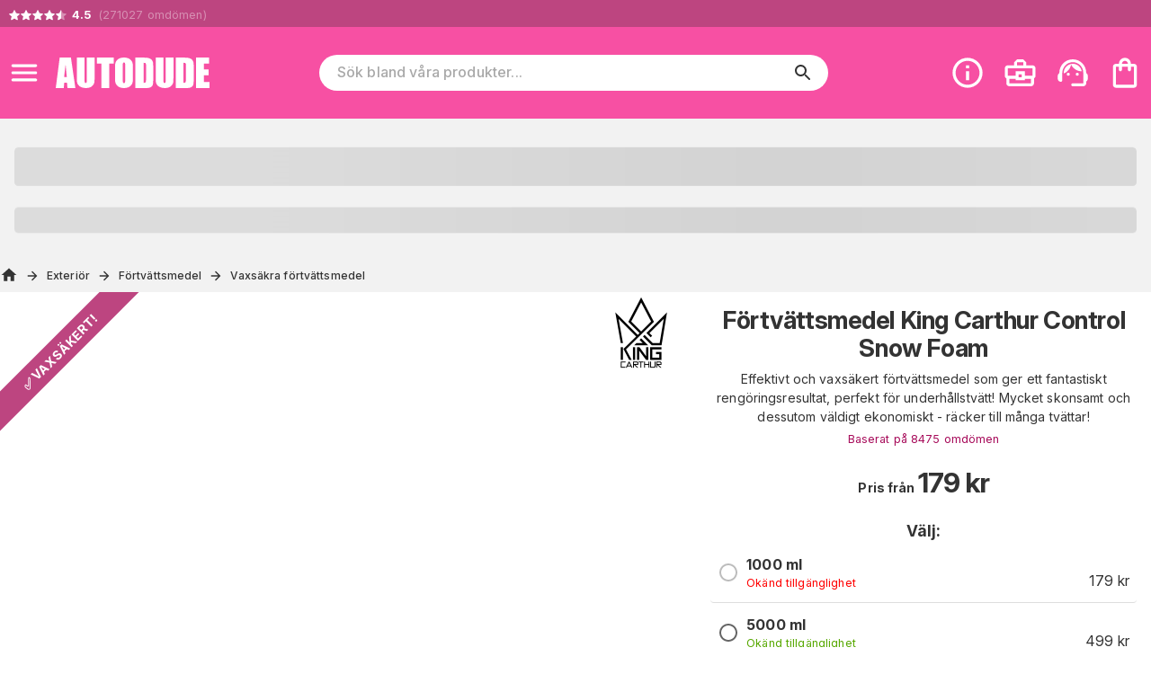

--- FILE ---
content_type: text/html; charset=utf-8
request_url: https://www.autodude.se/sv/produkt/fortvattsmedel_king_carthur_control_snow_foam?trackID=133183247&utm_source=adrecord&utm_medium=affiliate&utm_campaign=adrecord
body_size: 43405
content:
<!DOCTYPE html><html lang="sv"><head><meta charSet="utf-8" data-next-head=""/><meta name="viewport" content="minimum-scale=1, initial-scale=1, width=device-width" data-next-head=""/><meta name="author" content="Autodude.se" data-next-head=""/><meta name="google-site-verification" content="ggGKVt77QnIEgMh5MVAd130qpV9joBQfdKBAdILsEoc" data-next-head=""/><link rel="shortcut icon" type="image/x-icon" href="/autodude/favicon.ico" data-next-head=""/><link rel="icon" type="image/png" sizes="48x48" href="/autodude/favicon-48x48.png" data-next-head=""/><link rel="icon" type="image/svg+xml" href="/autodude/favicon.svg" data-next-head=""/><link rel="manifest" href="/autodude/manifest.webmanifest" data-next-head=""/><meta name="mobile-web-app-capable" content="yes" data-next-head=""/><meta name="theme-color" content="#fff" data-next-head=""/><meta name="application-name" content="autodude" data-next-head=""/><link rel="apple-touch-icon" href="/autodude/apple-touch-icon-180x180.png" data-next-head=""/><meta name="apple-mobile-web-app-capable" content="yes" data-next-head=""/><meta name="apple-mobile-web-app-status-bar-style" content="black-translucent" data-next-head=""/><meta name="apple-mobile-web-app-title" content="autodude" data-next-head=""/><link rel="mask-icon" href="/autodude/safari-pinned-tab.svg" color="#fff" data-next-head=""/><link rel="manifest" href="/autodude/manifest.json" data-next-head=""/><title data-next-head="">Förtvättsmedel King Carthur Control Snow Foam</title><link rel="canonical" href="https://www.autodude.se/sv/produkt/fortvattsmedel_king_carthur_control_snow_foam" data-next-head=""/><meta property="og:title" content="Förtvättsmedel King Carthur Control Snow Foam" data-next-head=""/><meta property="og:type" content="product" data-next-head=""/><meta property="og:url" content="https://www.autodude.se/sv/produkt/fortvattsmedel_king_carthur_control_snow_foam" data-next-head=""/><meta property="og:image" content="https://cdn.handshake.fi/i/products/Pre_wash_King_Carthur_Control_Snow_Foam/thumbs/Control_Snow_Foam_Cover_normal.jpg" data-next-head=""/><meta property="og:site_name" content="autodude.se" data-next-head=""/><meta property="og:description" content="Effektivt och vaxsäkert förtvättsmedel som ger ett fantastiskt rengöringsresultat, perfekt för underhållstvätt! Mycket skonsamt och dessutom väldigt ekonomiskt - räcker till många tvättar!" data-next-head=""/><meta name="description" content="Effektivt och vaxsäkert förtvättsmedel som ger ett fantastiskt rengöringsresultat, perfekt för underhållstvätt! Mycket skonsamt och dessutom väldigt ekonomiskt - räcker till många tvättar!" data-next-head=""/><meta name="keywords" content="alkalisk,avfettning,skum" data-next-head=""/><meta name="theme-color" content="#BD4580"/><meta name="color-scheme" content="light"/><meta name="emotion-insertion-point" content=""/><link rel="preload" href="/_next/static/css/0eb78a50976feecc.css" as="style"/><script type="application/ld+json" data-next-head="">{"@context":"https://schema.org/","@type":"Product","name":"Förtvättsmedel King Carthur Control Snow Foam","image":"https://cdn.handshake.fi/i/products/Pre_wash_King_Carthur_Control_Snow_Foam/thumbs/Control_Snow_Foam_Cover_normal.jpg","description":"Effektivt och vaxsäkert förtvättsmedel som ger ett fantastiskt rengöringsresultat, perfekt för underhållstvätt! Mycket skonsamt och dessutom väldigt ekonomiskt - räcker till många tvättar!","sku":"HS4237","offers":{"@type":"Offer","url":"https://www.autodude.se?variant=HS4237-3","priceCurrency":"SEK","price":"2299","priceValidUntil":"2026-02-04"},"brand":{"@type":"Brand","name":"King Carthur"},"aggregateRating":{"@type":"AggregateRating","ratingValue":4.560177,"reviewCount":8475}}</script><script type="application/ld+json" data-next-head="">{"@context":"https://schema.org","@type":"WebSite","url":"https://www.autodude.se/sv/produkt/fortvattsmedel_king_carthur_control_snow_foam","potentialAction":{"@type":"SearchAction","target":"https://www.autodude.se/sv/c/search?query={search_term_string}","query-input":"required name=search_term_string"}}</script><link rel="stylesheet" href="https://fonts.googleapis.com/css2?family=Bebas+Neue&amp;family=Inter:ital,opsz,wght@0,14..32,100..900;1,14..32,100..900&amp;display=swap"/><style data-emotion="css-global 0"></style><style data-emotion="css-global 17u7ngl">html{-webkit-font-smoothing:antialiased;-moz-osx-font-smoothing:grayscale;box-sizing:border-box;-webkit-text-size-adjust:100%;}*,*::before,*::after{box-sizing:inherit;}strong,b{font-weight:700;}body{margin:0;color:#333333;font-family:"Inter",sans-serif;font-weight:400;font-size:1rem;line-height:1.5;letter-spacing:0.00938em;background-color:#fff;}@media print{body{background-color:#fff;}}body::backdrop{background-color:#fff;}body{font-size:0.875rem;}body.isSafari16{font-optical-sizing:auto;font-variation-settings:"opsz" 30;}body.isSafari16 p{font-variation-settings:"opsz" 30;}</style><style data-emotion="css-global 1prfaxn">@-webkit-keyframes mui-auto-fill{from{display:block;}}@keyframes mui-auto-fill{from{display:block;}}@-webkit-keyframes mui-auto-fill-cancel{from{display:block;}}@keyframes mui-auto-fill-cancel{from{display:block;}}</style><style data-emotion="css-global animation-61bdi0">@-webkit-keyframes animation-61bdi0{0%{-webkit-transform:rotate(0deg);-moz-transform:rotate(0deg);-ms-transform:rotate(0deg);transform:rotate(0deg);}100%{-webkit-transform:rotate(360deg);-moz-transform:rotate(360deg);-ms-transform:rotate(360deg);transform:rotate(360deg);}}@keyframes animation-61bdi0{0%{-webkit-transform:rotate(0deg);-moz-transform:rotate(0deg);-ms-transform:rotate(0deg);transform:rotate(0deg);}100%{-webkit-transform:rotate(360deg);-moz-transform:rotate(360deg);-ms-transform:rotate(360deg);transform:rotate(360deg);}}</style><style data-emotion="css-global animation-1o38n3e">@-webkit-keyframes animation-1o38n3e{0%{stroke-dasharray:1px,200px;stroke-dashoffset:0;}50%{stroke-dasharray:100px,200px;stroke-dashoffset:-15px;}100%{stroke-dasharray:1px,200px;stroke-dashoffset:-126px;}}@keyframes animation-1o38n3e{0%{stroke-dasharray:1px,200px;stroke-dashoffset:0;}50%{stroke-dasharray:100px,200px;stroke-dashoffset:-15px;}100%{stroke-dasharray:1px,200px;stroke-dashoffset:-126px;}}</style><style data-emotion="css-global animation-wiooy9">@-webkit-keyframes animation-wiooy9{0%{-webkit-transform:translateX(-100%);-moz-transform:translateX(-100%);-ms-transform:translateX(-100%);transform:translateX(-100%);}50%{-webkit-transform:translateX(100%);-moz-transform:translateX(100%);-ms-transform:translateX(100%);transform:translateX(100%);}100%{-webkit-transform:translateX(100%);-moz-transform:translateX(100%);-ms-transform:translateX(100%);transform:translateX(100%);}}@keyframes animation-wiooy9{0%{-webkit-transform:translateX(-100%);-moz-transform:translateX(-100%);-ms-transform:translateX(-100%);transform:translateX(-100%);}50%{-webkit-transform:translateX(100%);-moz-transform:translateX(100%);-ms-transform:translateX(100%);transform:translateX(100%);}100%{-webkit-transform:translateX(100%);-moz-transform:translateX(100%);-ms-transform:translateX(100%);transform:translateX(100%);}}</style><style data-emotion="css yezmbp 1nzutx7 m16zii u0tutv k008qs 18biwo 2vcjqy fm3dre 1mx3lcc x6re3j l25l26 197mvd3 7xe2gs ywdwwj 1hk39k2 15q00ge 70qvj9 e147jt 12a6dn3 q7mezt 2oqkh4 1euonby 1qkq5n gsi0x0 1ia5vuu 1swmo33 rivg5q mfslm7 1niwdty heijxk 1p9zd1 1wm86kl 100yl3l 1dm9skg wylpbp 1f8eafy my9yfq ikbbue c58b22 oazjqk 4ejps8 13odlrs ux9pp5 2bnfjz 1e1fzl6 1at3e4y 1uz7ofn 1ldayd9 h2djag yyltcl qwro9o c01bzr 2hrijo 51eq8m wldrgx 1nd5pgh 1yhur2t 3avops rjx73d 83kr2h 1n8gg57 1lcgk2l 16hzddd 1bdpwhh bphf73 1ilz18j 1tokt6x 1upas8v otxzki hjasoc 1wn58un 3bmhgs gmuwbf 1vg6q84 1646fw3 1t1i08m 6u0ylj 1ox2gzj j8yymo 1qiat4j u1xzs7 jotl23 8atqhb 1o02m30 1pc6kma upp1er tokvmb 1jyrju 14d0z92 5gj2l9 1twmyuc 18h9daw 1m7ietc 1fffrwz 161ttuq dvxtzn 10nm7u5 kupo97 1v48ytf y65jfc af6pth 1gxpc44 xzycba 1qemygu 1kb5lj3 er07v3 1d0mxjp 1pmy4df 1uwqwg1 g86cpo uxs8j6 12z0wuy iqiitk 1sshfx7 1yjvs5a 1gcxhd7 19ldw5v lqqlsg 12kexvo 1h16pif 118i8ln 1xdhyk6 33bhew 4v85u4 184kyed 1dtxz2t 1v5v8kh kunq9z a15b2h 3y0pjk 1qm1lh 8nig0f 71fd32 185nox0 uzaeaf bsaxil tggysj j2as55 1yuabyc 7k4f1u p55hpz 11ttaht 17nk9as 15iuvfh 1aisqbv hpgf8j 1dnzbhn bda69o 1pn84nm 4dcuqg 15v65ck 5v2ak0 81qg8w 5aqz30 br9r3n 1ggzyzw 1wdd2t3 epvm6 17xxo7h 1khup67 cveorv 1g78ho2">.css-yezmbp{background-color:#f2f2f2;}.css-1nzutx7{background-color:#bd4580;color:#fff;}@media print{.css-1nzutx7{display:none;}}.css-m16zii{width:100%;margin-left:auto;box-sizing:border-box;margin-right:auto;display:-webkit-box;display:-webkit-flex;display:-ms-flexbox;display:flex;-webkit-box-pack:left;-ms-flex-pack:left;-webkit-justify-content:left;justify-content:left;}@media (min-width:1400px){.css-m16zii{max-width:1400px;}}.css-u0tutv{display:-webkit-box;display:-webkit-flex;display:-ms-flexbox;display:flex;padding:8px;margin-bottom:-4px;}.css-u0tutv a{-webkit-text-decoration:none;text-decoration:none;}.css-u0tutv .star-ratings{display:-webkit-inline-box!important;display:-webkit-inline-flex!important;display:-ms-inline-flexbox!important;display:inline-flex!important;}.css-k008qs{display:-webkit-box;display:-webkit-flex;display:-ms-flexbox;display:flex;}.css-18biwo{display:-webkit-inline-box;display:-webkit-inline-flex;display:-ms-inline-flexbox;display:inline-flex;-webkit-align-items:center;-webkit-box-align:center;-ms-flex-align:center;align-items:center;}.css-2vcjqy{position:relative;display:inline-block;width:16px;height:16px;margin-right:-3px;cursor:default;}.css-fm3dre{-webkit-user-select:none;-moz-user-select:none;-ms-user-select:none;user-select:none;width:1em;height:1em;display:inline-block;-webkit-flex-shrink:0;-ms-flex-negative:0;flex-shrink:0;-webkit-transition:fill 200ms cubic-bezier(0.4, 0, 0.2, 1) 0ms;transition:fill 200ms cubic-bezier(0.4, 0, 0.2, 1) 0ms;fill:currentColor;font-size:1.5rem;width:100%;height:100%;color:#ffffff66;}.css-1mx3lcc{position:absolute;top:0;left:0;width:100%;height:100%;overflow:hidden;}.css-x6re3j{-webkit-user-select:none;-moz-user-select:none;-ms-user-select:none;user-select:none;width:1em;height:1em;display:inline-block;-webkit-flex-shrink:0;-ms-flex-negative:0;flex-shrink:0;-webkit-transition:fill 200ms cubic-bezier(0.4, 0, 0.2, 1) 0ms;transition:fill 200ms cubic-bezier(0.4, 0, 0.2, 1) 0ms;fill:currentColor;font-size:1.5rem;width:16px;height:16px;color:#fff;}.css-l25l26{position:relative;display:inline-block;width:16px;height:16px;margin-right:0px;cursor:default;}.css-197mvd3{position:absolute;top:0;left:0;width:50%;height:100%;overflow:hidden;}.css-7xe2gs{color:#ffffff66;padding-left:4px;font-size:0.9em;}.css-ywdwwj{font-weight:700;color:#fff;}.css-1hk39k2{background-color:#f750a3;color:#fff;top:0;z-index:1000;}@media screen{.css-1hk39k2{position:-webkit-sticky;position:sticky;}}.css-15q00ge{width:100%;margin-left:auto;box-sizing:border-box;margin-right:auto;display:-webkit-box;display:-webkit-flex;display:-ms-flexbox;display:flex;-webkit-align-items:center;-webkit-box-align:center;-ms-flex-align:center;align-items:center;}@media (min-width:1400px){.css-15q00ge{max-width:1400px;}}@media (min-width:0px){.css-15q00ge{padding-top:6px;padding-bottom:6px;padding-left:0px;padding-right:0px;}}@media (min-width:800px){.css-15q00ge{padding-top:24px;padding-bottom:24px;padding-left:0px;padding-right:4px;}}.css-70qvj9{display:-webkit-box;display:-webkit-flex;display:-ms-flexbox;display:flex;-webkit-align-items:center;-webkit-box-align:center;-ms-flex-align:center;align-items:center;}@media (min-width:0px){.css-e147jt{padding-right:0px;}}@media (min-width:800px){.css-e147jt{padding-right:8px;}}@media print{.css-e147jt{display:none;}}.css-12a6dn3{display:-webkit-inline-box;display:-webkit-inline-flex;display:-ms-inline-flexbox;display:inline-flex;-webkit-align-items:center;-webkit-box-align:center;-ms-flex-align:center;align-items:center;-webkit-box-pack:center;-ms-flex-pack:center;-webkit-justify-content:center;justify-content:center;position:relative;box-sizing:border-box;-webkit-tap-highlight-color:transparent;background-color:transparent;outline:0;border:0;margin:0;border-radius:0;padding:0;cursor:pointer;-webkit-user-select:none;-moz-user-select:none;-ms-user-select:none;user-select:none;vertical-align:middle;-moz-appearance:none;-webkit-appearance:none;-webkit-text-decoration:none;text-decoration:none;color:inherit;text-align:center;-webkit-flex:0 0 auto;-ms-flex:0 0 auto;flex:0 0 auto;font-size:1.5rem;padding:8px;border-radius:50%;color:rgba(0, 0, 0, 0.54);-webkit-transition:background-color 150ms cubic-bezier(0.4, 0, 0.2, 1) 0ms;transition:background-color 150ms cubic-bezier(0.4, 0, 0.2, 1) 0ms;--IconButton-hoverBg:rgba(0, 0, 0, 0.04);}.css-12a6dn3::-moz-focus-inner{border-style:none;}.css-12a6dn3.Mui-disabled{pointer-events:none;cursor:default;}@media print{.css-12a6dn3{-webkit-print-color-adjust:exact;color-adjust:exact;}}.css-12a6dn3:hover{background-color:var(--IconButton-hoverBg);}@media (hover: none){.css-12a6dn3:hover{background-color:transparent;}}.css-12a6dn3.Mui-disabled{background-color:transparent;color:rgba(0, 0, 0, 0.26);}.css-12a6dn3.MuiIconButton-loading{color:transparent;}.css-12a6dn3 svg{color:#fff;}@media (min-width:0px){.css-12a6dn3 svg{font-size:1.4em;}}@media (min-width:800px){.css-12a6dn3 svg{font-size:1.6em;}}.css-q7mezt{-webkit-user-select:none;-moz-user-select:none;-ms-user-select:none;user-select:none;width:1em;height:1em;display:inline-block;-webkit-flex-shrink:0;-ms-flex-negative:0;flex-shrink:0;-webkit-transition:fill 200ms cubic-bezier(0.4, 0, 0.2, 1) 0ms;transition:fill 200ms cubic-bezier(0.4, 0, 0.2, 1) 0ms;fill:currentColor;font-size:1.5rem;}.css-2oqkh4{display:-webkit-box;display:-webkit-flex;display:-ms-flexbox;display:flex;}@media (min-width:0px){.css-2oqkh4{max-width:150px;padding:8px;}}@media (min-width:800px){.css-2oqkh4{max-width:100%;padding:0px;}}.css-2oqkh4 img{width:100%;}.css-1euonby{-webkit-flex:1;-ms-flex:1;flex:1;-webkit-box-pack:center;-ms-flex-pack:center;-webkit-justify-content:center;justify-content:center;}@media (min-width:0px){.css-1euonby{display:none;}}@media (min-width:800px){.css-1euonby{display:-webkit-box;display:-webkit-flex;display:-ms-flexbox;display:flex;}}.css-1qkq5n{max-width:70%;width:100%;}.css-gsi0x0{background-color:#fff;border-radius:20px;display:-webkit-box;display:-webkit-flex;display:-ms-flexbox;display:flex;-webkit-flex:1;-ms-flex:1;flex:1;width:100%;}.css-1ia5vuu{font-family:"Inter",sans-serif;font-weight:400;font-size:1rem;line-height:1.4375em;letter-spacing:0.00938em;color:#333333;box-sizing:border-box;position:relative;cursor:text;display:-webkit-inline-box;display:-webkit-inline-flex;display:-ms-inline-flexbox;display:inline-flex;-webkit-align-items:center;-webkit-box-align:center;-ms-flex-align:center;align-items:center;font-size:16px;width:90%;margin-left:20px;}.css-1ia5vuu.Mui-disabled{color:rgba(0, 0, 0, 0.38);cursor:default;}.css-1ia5vuu ::-webkit-search-decoration{-webkit-appearance:none;}.css-1ia5vuu ::-webkit-search-cancel-button{-webkit-appearance:none;}.css-1ia5vuu -webkit-search-results-button{-webkit-appearance:none;}.css-1ia5vuu ::-webkit-search-results-decoration{-webkit-appearance:none;}.css-1ia5vuu ::-webkit-input-placeholder{font-weight:500;}.css-1swmo33{font:inherit;letter-spacing:inherit;color:currentColor;padding:4px 0 5px;border:0;box-sizing:content-box;background:none;height:1.4375em;margin:0;-webkit-tap-highlight-color:transparent;display:block;min-width:0;width:100%;-webkit-animation-name:mui-auto-fill-cancel;animation-name:mui-auto-fill-cancel;-webkit-animation-duration:10ms;animation-duration:10ms;-moz-appearance:textfield;}.css-1swmo33::-webkit-input-placeholder{color:currentColor;opacity:0.42;-webkit-transition:opacity 200ms cubic-bezier(0.4, 0, 0.2, 1) 0ms;transition:opacity 200ms cubic-bezier(0.4, 0, 0.2, 1) 0ms;}.css-1swmo33::-moz-placeholder{color:currentColor;opacity:0.42;-webkit-transition:opacity 200ms cubic-bezier(0.4, 0, 0.2, 1) 0ms;transition:opacity 200ms cubic-bezier(0.4, 0, 0.2, 1) 0ms;}.css-1swmo33::-ms-input-placeholder{color:currentColor;opacity:0.42;-webkit-transition:opacity 200ms cubic-bezier(0.4, 0, 0.2, 1) 0ms;transition:opacity 200ms cubic-bezier(0.4, 0, 0.2, 1) 0ms;}.css-1swmo33:focus{outline:0;}.css-1swmo33:invalid{box-shadow:none;}.css-1swmo33::-webkit-search-decoration{-webkit-appearance:none;}label[data-shrink=false]+.MuiInputBase-formControl .css-1swmo33::-webkit-input-placeholder{opacity:0!important;}label[data-shrink=false]+.MuiInputBase-formControl .css-1swmo33::-moz-placeholder{opacity:0!important;}label[data-shrink=false]+.MuiInputBase-formControl .css-1swmo33::-ms-input-placeholder{opacity:0!important;}label[data-shrink=false]+.MuiInputBase-formControl .css-1swmo33:focus::-webkit-input-placeholder{opacity:0.42;}label[data-shrink=false]+.MuiInputBase-formControl .css-1swmo33:focus::-moz-placeholder{opacity:0.42;}label[data-shrink=false]+.MuiInputBase-formControl .css-1swmo33:focus::-ms-input-placeholder{opacity:0.42;}.css-1swmo33.Mui-disabled{opacity:1;-webkit-text-fill-color:rgba(0, 0, 0, 0.38);}.css-1swmo33:-webkit-autofill{-webkit-animation-duration:5000s;animation-duration:5000s;-webkit-animation-name:mui-auto-fill;animation-name:mui-auto-fill;}.css-rivg5q{display:-webkit-box;display:-webkit-flex;display:-ms-flexbox;display:flex;max-height:2em;-webkit-align-items:center;-webkit-box-align:center;-ms-flex-align:center;align-items:center;white-space:nowrap;color:rgba(0, 0, 0, 0.54);margin-left:8px;display:none;}.css-mfslm7{display:-webkit-inline-box;display:-webkit-inline-flex;display:-ms-inline-flexbox;display:inline-flex;-webkit-align-items:center;-webkit-box-align:center;-ms-flex-align:center;align-items:center;-webkit-box-pack:center;-ms-flex-pack:center;-webkit-justify-content:center;justify-content:center;position:relative;box-sizing:border-box;-webkit-tap-highlight-color:transparent;background-color:transparent;outline:0;border:0;margin:0;border-radius:0;padding:0;cursor:pointer;-webkit-user-select:none;-moz-user-select:none;-ms-user-select:none;user-select:none;vertical-align:middle;-moz-appearance:none;-webkit-appearance:none;-webkit-text-decoration:none;text-decoration:none;color:inherit;text-align:center;-webkit-flex:0 0 auto;-ms-flex:0 0 auto;flex:0 0 auto;font-size:1.5rem;padding:8px;border-radius:50%;color:rgba(0, 0, 0, 0.54);-webkit-transition:background-color 150ms cubic-bezier(0.4, 0, 0.2, 1) 0ms;transition:background-color 150ms cubic-bezier(0.4, 0, 0.2, 1) 0ms;--IconButton-hoverBg:rgba(0, 0, 0, 0.04);}.css-mfslm7::-moz-focus-inner{border-style:none;}.css-mfslm7.Mui-disabled{pointer-events:none;cursor:default;}@media print{.css-mfslm7{-webkit-print-color-adjust:exact;color-adjust:exact;}}.css-mfslm7:hover{background-color:var(--IconButton-hoverBg);}@media (hover: none){.css-mfslm7:hover{background-color:transparent;}}.css-mfslm7.Mui-disabled{background-color:transparent;color:rgba(0, 0, 0, 0.26);}.css-mfslm7.MuiIconButton-loading{color:transparent;}.css-1niwdty{display:-webkit-inline-box;display:-webkit-inline-flex;display:-ms-inline-flexbox;display:inline-flex;-webkit-align-items:center;-webkit-box-align:center;-ms-flex-align:center;align-items:center;-webkit-box-pack:center;-ms-flex-pack:center;-webkit-justify-content:center;justify-content:center;position:relative;box-sizing:border-box;-webkit-tap-highlight-color:transparent;background-color:transparent;outline:0;border:0;margin:0;border-radius:0;padding:0;cursor:pointer;-webkit-user-select:none;-moz-user-select:none;-ms-user-select:none;user-select:none;vertical-align:middle;-moz-appearance:none;-webkit-appearance:none;-webkit-text-decoration:none;text-decoration:none;color:inherit;text-align:center;-webkit-flex:0 0 auto;-ms-flex:0 0 auto;flex:0 0 auto;font-size:1.5rem;padding:8px;border-radius:50%;color:rgba(0, 0, 0, 0.54);-webkit-transition:background-color 150ms cubic-bezier(0.4, 0, 0.2, 1) 0ms;transition:background-color 150ms cubic-bezier(0.4, 0, 0.2, 1) 0ms;--IconButton-hoverBg:rgba(0, 0, 0, 0.04);margin-left:auto;margin-right:8px;color:#333;}.css-1niwdty::-moz-focus-inner{border-style:none;}.css-1niwdty.Mui-disabled{pointer-events:none;cursor:default;}@media print{.css-1niwdty{-webkit-print-color-adjust:exact;color-adjust:exact;}}.css-1niwdty:hover{background-color:var(--IconButton-hoverBg);}@media (hover: none){.css-1niwdty:hover{background-color:transparent;}}.css-1niwdty.Mui-disabled{background-color:transparent;color:rgba(0, 0, 0, 0.26);}.css-1niwdty.MuiIconButton-loading{color:transparent;}.css-heijxk{display:-webkit-box;display:-webkit-flex;display:-ms-flexbox;display:flex;-webkit-align-items:center;-webkit-box-align:center;-ms-flex-align:center;align-items:center;margin-left:auto;}.css-heijxk button{margin-left:8px;}.css-1p9zd1{display:-webkit-inline-box;display:-webkit-inline-flex;display:-ms-inline-flexbox;display:inline-flex;-webkit-align-items:center;-webkit-box-align:center;-ms-flex-align:center;align-items:center;-webkit-box-pack:center;-ms-flex-pack:center;-webkit-justify-content:center;justify-content:center;position:relative;box-sizing:border-box;-webkit-tap-highlight-color:transparent;background-color:transparent;outline:0;border:0;margin:0;border-radius:0;padding:0;cursor:pointer;-webkit-user-select:none;-moz-user-select:none;-ms-user-select:none;user-select:none;vertical-align:middle;-moz-appearance:none;-webkit-appearance:none;-webkit-text-decoration:none;text-decoration:none;color:inherit;text-align:center;-webkit-flex:0 0 auto;-ms-flex:0 0 auto;flex:0 0 auto;font-size:1.5rem;padding:8px;border-radius:50%;color:rgba(0, 0, 0, 0.54);-webkit-transition:background-color 150ms cubic-bezier(0.4, 0, 0.2, 1) 0ms;transition:background-color 150ms cubic-bezier(0.4, 0, 0.2, 1) 0ms;--IconButton-hoverBg:rgba(0, 0, 0, 0.04);padding:5px;font-size:1.125rem;color:#fff;}.css-1p9zd1::-moz-focus-inner{border-style:none;}.css-1p9zd1.Mui-disabled{pointer-events:none;cursor:default;}@media print{.css-1p9zd1{-webkit-print-color-adjust:exact;color-adjust:exact;}}.css-1p9zd1:hover{background-color:var(--IconButton-hoverBg);}@media (hover: none){.css-1p9zd1:hover{background-color:transparent;}}.css-1p9zd1.Mui-disabled{background-color:transparent;color:rgba(0, 0, 0, 0.26);}.css-1p9zd1.MuiIconButton-loading{color:transparent;}@media (min-width:0px){.css-1p9zd1{display:-webkit-box;display:-webkit-flex;display:-ms-flexbox;display:flex;}}@media (min-width:800px){.css-1p9zd1{display:none;}}@media print{.css-1p9zd1{display:none;}}.css-1wm86kl{-webkit-user-select:none;-moz-user-select:none;-ms-user-select:none;user-select:none;width:1em;height:1em;display:inline-block;-webkit-flex-shrink:0;-ms-flex-negative:0;flex-shrink:0;-webkit-transition:fill 200ms cubic-bezier(0.4, 0, 0.2, 1) 0ms;transition:fill 200ms cubic-bezier(0.4, 0, 0.2, 1) 0ms;fill:currentColor;font-size:1.5rem;font-size:1.75em;}.css-100yl3l{display:-webkit-box;display:-webkit-flex;display:-ms-flexbox;display:flex;}@media print{.css-100yl3l{display:none;}}.css-1dm9skg{display:-webkit-inline-box;display:-webkit-inline-flex;display:-ms-inline-flexbox;display:inline-flex;-webkit-align-items:center;-webkit-box-align:center;-ms-flex-align:center;align-items:center;-webkit-box-pack:center;-ms-flex-pack:center;-webkit-justify-content:center;justify-content:center;position:relative;box-sizing:border-box;-webkit-tap-highlight-color:transparent;background-color:transparent;outline:0;border:0;margin:0;border-radius:0;padding:0;cursor:pointer;-webkit-user-select:none;-moz-user-select:none;-ms-user-select:none;user-select:none;vertical-align:middle;-moz-appearance:none;-webkit-appearance:none;-webkit-text-decoration:none;text-decoration:none;color:inherit;text-align:center;-webkit-flex:0 0 auto;-ms-flex:0 0 auto;flex:0 0 auto;font-size:1.5rem;padding:8px;border-radius:50%;color:rgba(0, 0, 0, 0.54);-webkit-transition:background-color 150ms cubic-bezier(0.4, 0, 0.2, 1) 0ms;transition:background-color 150ms cubic-bezier(0.4, 0, 0.2, 1) 0ms;--IconButton-hoverBg:rgba(0, 0, 0, 0.04);padding:5px;font-size:1.125rem;color:#fff;}.css-1dm9skg::-moz-focus-inner{border-style:none;}.css-1dm9skg.Mui-disabled{pointer-events:none;cursor:default;}@media print{.css-1dm9skg{-webkit-print-color-adjust:exact;color-adjust:exact;}}.css-1dm9skg:hover{background-color:var(--IconButton-hoverBg);}@media (hover: none){.css-1dm9skg:hover{background-color:transparent;}}.css-1dm9skg.Mui-disabled{background-color:transparent;color:rgba(0, 0, 0, 0.26);}.css-1dm9skg.MuiIconButton-loading{color:transparent;}.css-wylpbp{-webkit-user-select:none;-moz-user-select:none;-ms-user-select:none;user-select:none;width:1em;height:1em;display:inline-block;-webkit-flex-shrink:0;-ms-flex-negative:0;flex-shrink:0;-webkit-transition:fill 200ms cubic-bezier(0.4, 0, 0.2, 1) 0ms;transition:fill 200ms cubic-bezier(0.4, 0, 0.2, 1) 0ms;fill:currentColor;font-size:1.5rem;}@media (min-width:0px){.css-wylpbp{font-size:1.75em;}}@media (min-width:800px){.css-wylpbp{font-size:2.25em;}}@media (min-width:0px){.css-1f8eafy{display:none;}}@media (min-width:1024px){.css-1f8eafy{display:block;}}@media print{.css-1f8eafy{display:none;}}@media print{.css-my9yfq{display:none;}}.css-ikbbue{display:-webkit-inline-box;display:-webkit-inline-flex;display:-ms-inline-flexbox;display:inline-flex;-webkit-align-items:center;-webkit-box-align:center;-ms-flex-align:center;align-items:center;-webkit-box-pack:center;-ms-flex-pack:center;-webkit-justify-content:center;justify-content:center;position:relative;box-sizing:border-box;-webkit-tap-highlight-color:transparent;background-color:transparent;outline:0;border:0;margin:0;border-radius:0;padding:0;cursor:pointer;-webkit-user-select:none;-moz-user-select:none;-ms-user-select:none;user-select:none;vertical-align:middle;-moz-appearance:none;-webkit-appearance:none;-webkit-text-decoration:none;text-decoration:none;color:inherit;text-align:center;-webkit-flex:0 0 auto;-ms-flex:0 0 auto;flex:0 0 auto;font-size:1.5rem;padding:8px;border-radius:50%;color:rgba(0, 0, 0, 0.54);-webkit-transition:background-color 150ms cubic-bezier(0.4, 0, 0.2, 1) 0ms;transition:background-color 150ms cubic-bezier(0.4, 0, 0.2, 1) 0ms;--IconButton-hoverBg:rgba(0, 0, 0, 0.04);padding:5px;font-size:1.125rem;position:relative;}.css-ikbbue::-moz-focus-inner{border-style:none;}.css-ikbbue.Mui-disabled{pointer-events:none;cursor:default;}@media print{.css-ikbbue{-webkit-print-color-adjust:exact;color-adjust:exact;}}.css-ikbbue:hover{background-color:var(--IconButton-hoverBg);}@media (hover: none){.css-ikbbue:hover{background-color:transparent;}}.css-ikbbue.Mui-disabled{background-color:transparent;color:rgba(0, 0, 0, 0.26);}.css-ikbbue.MuiIconButton-loading{color:transparent;}.css-ikbbue:hover{background:none;}.css-c58b22{display:none;position:absolute;right:8px;}.css-oazjqk{display:inline-block;-webkit-animation:animation-61bdi0 1.4s linear infinite;animation:animation-61bdi0 1.4s linear infinite;color:#BD4580;}.css-4ejps8{display:block;}.css-13odlrs{stroke:currentColor;stroke-dasharray:80px,200px;stroke-dashoffset:0;-webkit-animation:animation-1o38n3e 1.4s ease-in-out infinite;animation:animation-1o38n3e 1.4s ease-in-out infinite;}.css-ux9pp5{-webkit-user-select:none;-moz-user-select:none;-ms-user-select:none;user-select:none;width:1em;height:1em;display:inline-block;-webkit-flex-shrink:0;-ms-flex-negative:0;flex-shrink:0;-webkit-transition:fill 200ms cubic-bezier(0.4, 0, 0.2, 1) 0ms;transition:fill 200ms cubic-bezier(0.4, 0, 0.2, 1) 0ms;fill:currentColor;font-size:1.5rem;color:#fff;opacity:1;}@media (min-width:0px){.css-ux9pp5{font-size:2rem;}}@media (min-width:800px){.css-ux9pp5{font-size:2.5rem;}}.css-2bnfjz{width:100%;margin-left:auto;box-sizing:border-box;margin-right:auto;padding-left:16px;padding-right:16px;}@media (min-width:600px){.css-2bnfjz{padding-left:24px;padding-right:24px;}}@media (min-width:1400px){.css-2bnfjz{max-width:1400px;}}@media (min-width:0px){.css-2bnfjz{padding:0px;}}.css-1e1fzl6{padding:16px;text-align:center;-webkit-flex-direction:column;-ms-flex-direction:column;flex-direction:column;margin:0px;}@media (min-width:0px){.css-1e1fzl6{font-size:1rem;}}@media (min-width:768px){.css-1e1fzl6{font-size:2rem;}}.css-1at3e4y{display:block;background-color:rgba(51, 51, 51, 0.11);height:1.2em;margin-top:0;margin-bottom:0;height:auto;transform-origin:0 55%;-webkit-transform:scale(1, 0.60);-moz-transform:scale(1, 0.60);-ms-transform:scale(1, 0.60);transform:scale(1, 0.60);border-radius:4px/6.7px;position:relative;overflow:hidden;-webkit-mask-image:-webkit-radial-gradient(white, black);font-size:1.5em;}.css-1at3e4y:empty:before{content:"\00a0";}.css-1at3e4y::after{background:linear-gradient(
                90deg,
                transparent,
                rgba(0, 0, 0, 0.04),
                transparent
              );content:"";position:absolute;-webkit-transform:translateX(-100%);-moz-transform:translateX(-100%);-ms-transform:translateX(-100%);transform:translateX(-100%);bottom:0;left:0;right:0;top:0;}.css-1at3e4y::after{-webkit-animation:animation-wiooy9 2s linear 0.5s infinite;animation:animation-wiooy9 2s linear 0.5s infinite;}.css-1uz7ofn{display:block;background-color:rgba(51, 51, 51, 0.11);height:1.2em;margin-top:0;margin-bottom:0;height:auto;transform-origin:0 55%;-webkit-transform:scale(1, 0.60);-moz-transform:scale(1, 0.60);-ms-transform:scale(1, 0.60);transform:scale(1, 0.60);border-radius:4px/6.7px;position:relative;overflow:hidden;-webkit-mask-image:-webkit-radial-gradient(white, black);font-size:1em;}.css-1uz7ofn:empty:before{content:"\00a0";}.css-1uz7ofn::after{background:linear-gradient(
                90deg,
                transparent,
                rgba(0, 0, 0, 0.04),
                transparent
              );content:"";position:absolute;-webkit-transform:translateX(-100%);-moz-transform:translateX(-100%);-ms-transform:translateX(-100%);transform:translateX(-100%);bottom:0;left:0;right:0;top:0;}.css-1uz7ofn::after{-webkit-animation:animation-wiooy9 2s linear 0.5s infinite;animation:animation-wiooy9 2s linear 0.5s infinite;}.css-1ldayd9{width:100%;margin-left:auto;box-sizing:border-box;margin-right:auto;padding-left:16px;padding-right:16px;background-color:#f2f2f2;-webkit-flex:1 0 auto;-ms-flex:1 0 auto;flex:1 0 auto;}@media (min-width:600px){.css-1ldayd9{padding-left:24px;padding-right:24px;}}@media (min-width:1400px){.css-1ldayd9{max-width:1400px;}}@media (min-width:0px){.css-1ldayd9{padding:0px;}}@media (min-width:768px){.css-h2djag{display:-webkit-box;display:-webkit-flex;display:-ms-flexbox;display:flex;}}.css-yyltcl{-webkit-flex:auto;-ms-flex:auto;flex:auto;overflow:hidden;}.css-qwro9o{display:-webkit-box;display:-webkit-flex;display:-ms-flexbox;display:flex;-webkit-box-pack:justify;-webkit-justify-content:space-between;justify-content:space-between;}@media (min-width:0px){.css-qwro9o{margin-left:8px;margin-right:8px;}}@media (min-width:768px){.css-qwro9o{margin-left:16px;margin-right:16px;}}@media (min-width:1280px){.css-qwro9o{margin-left:0px;margin-right:0px;}}.css-c01bzr{overflow:auto;width:100%;}.css-2hrijo{margin:0;font-family:"Inter",sans-serif;font-weight:400;font-size:1rem;line-height:1.5;letter-spacing:0.00938em;color:#666666;padding-top:8px;padding-bottom:4px;overflow-y:hidden;white-space:nowrap;font-size:0.75rem;display:-webkit-box;display:-webkit-flex;display:-ms-flexbox;display:flex;-webkit-box-pack:start;-ms-flex-pack:start;-webkit-justify-content:flex-start;justify-content:flex-start;-webkit-align-items:center;-webkit-box-align:center;-ms-flex-align:center;align-items:center;background-color:#f2f2f2;}@media (min-width:0px){.css-2hrijo{padding-left:8px;}}@media (min-width:1280px){.css-2hrijo{padding-left:0px;}}.css-2hrijo ol{-webkit-box-flex-wrap:nowrap;-webkit-flex-wrap:nowrap;-ms-flex-wrap:nowrap;flex-wrap:nowrap;}.css-2hrijo a{color:#333;-webkit-text-decoration:none;text-decoration:none;font-weight:500;cursor:pointer;}.css-2hrijo a:hover{-webkit-text-decoration:underline;text-decoration:underline;}.css-2hrijo svg{color:#333;cursor:pointer;}.css-51eq8m{display:-webkit-box;display:-webkit-flex;display:-ms-flexbox;display:flex;-webkit-box-flex-wrap:wrap;-webkit-flex-wrap:wrap;-ms-flex-wrap:wrap;flex-wrap:wrap;-webkit-align-items:center;-webkit-box-align:center;-ms-flex-align:center;align-items:center;padding:0;margin:0;list-style:none;}.css-wldrgx{-webkit-user-select:none;-moz-user-select:none;-ms-user-select:none;user-select:none;width:1em;height:1em;display:inline-block;-webkit-flex-shrink:0;-ms-flex-negative:0;flex-shrink:0;-webkit-transition:fill 200ms cubic-bezier(0.4, 0, 0.2, 1) 0ms;transition:fill 200ms cubic-bezier(0.4, 0, 0.2, 1) 0ms;fill:currentColor;font-size:1.5rem;margin-top:4px;font-size:1.25rem;}.css-1nd5pgh{display:-webkit-box;display:-webkit-flex;display:-ms-flexbox;display:flex;-webkit-user-select:none;-moz-user-select:none;-ms-user-select:none;user-select:none;margin-left:8px;margin-right:8px;}.css-1yhur2t{-webkit-user-select:none;-moz-user-select:none;-ms-user-select:none;user-select:none;width:1em;height:1em;display:inline-block;-webkit-flex-shrink:0;-ms-flex-negative:0;flex-shrink:0;-webkit-transition:fill 200ms cubic-bezier(0.4, 0, 0.2, 1) 0ms;transition:fill 200ms cubic-bezier(0.4, 0, 0.2, 1) 0ms;fill:currentColor;font-size:1.5rem;font-size:1rem;}.css-3avops{margin:0;font:inherit;line-height:inherit;letter-spacing:inherit;color:#BD4580;-webkit-text-decoration:underline;text-decoration:underline;text-decoration-color:var(--Link-underlineColor);--Link-underlineColor:rgba(189, 69, 128, 0.4);-webkit-text-decoration:underline;text-decoration:underline;text-decoration-color:inherit;}.css-3avops:hover{text-decoration-color:inherit;}.css-rjx73d{display:-webkit-box;display:-webkit-flex;display:-ms-flexbox;display:flex;padding-top:0px;background-color:#fff;}@media (min-width:0px){.css-rjx73d{-webkit-flex-direction:column;-ms-flex-direction:column;flex-direction:column;}}@media (min-width:768px){.css-rjx73d{-webkit-flex-direction:row;-ms-flex-direction:row;flex-direction:row;}}.css-83kr2h{position:relative;overflow:hidden;}@media (min-width:0px){.css-83kr2h{margin-bottom:8px;margin-right:0px;width:100%;padding:0px;}}@media (min-width:600px){.css-83kr2h{margin-bottom:0px;margin-right:16px;}}@media (min-width:768px){.css-83kr2h{width:50%;}}@media (min-width:1024px){.css-83kr2h{width:60%;}}.css-1n8gg57{width:80px;height:80px;position:absolute;top:5px;right:5px;z-index:10;}@media (min-width:0px){.css-1n8gg57{display:none;}}@media (min-width:600px){.css-1n8gg57{display:block;}}.css-1n8gg57 img{width:100%;}.css-1lcgk2l{width:75%;margin:0 auto;}@media (min-width:0px){.css-1lcgk2l{display:none;}}@media (min-width:600px){.css-1lcgk2l{display:block;}}.css-16hzddd{background-color:#BD4580;color:#ffffff;-webkit-transform:rotate(-45deg);-moz-transform:rotate(-45deg);-ms-transform:rotate(-45deg);transform:rotate(-45deg);font-weight:700;padding:0.35em;text-align:center;position:absolute;left:-44px;width:220px;top:51px;z-index:10;}.css-1bdpwhh{overflow:hidden;position:relative;height:0%;padding-bottom:100%;cursor:pointer;}.css-1bdpwhh img{cursor:pointer;}.css-bphf73{display:-webkit-box;display:-webkit-flex;display:-ms-flexbox;display:flex;overflow-x:auto;}@media (min-width:0px){.css-bphf73{-webkit-box-pack:start;-ms-flex-pack:start;-webkit-justify-content:flex-start;justify-content:flex-start;}}@media (min-width:600px){.css-bphf73{-webkit-box-pack:start;-ms-flex-pack:start;-webkit-justify-content:flex-start;justify-content:flex-start;}}.css-1ilz18j{display:-webkit-box;display:-webkit-flex;display:-ms-flexbox;display:flex;margin:4px;padding:2px;border:solid 1px #aaa7a7;border-color:#aaa7a7;border-width:1px;}@media (min-width:0px){.css-1ilz18j img{width:100px;}}@media (min-width:600px){.css-1ilz18j img{width:80px;}}.css-1tokt6x{padding:16px;display:-webkit-box;display:-webkit-flex;display:-ms-flexbox;display:flex;-webkit-flex-direction:column;-ms-flex-direction:column;flex-direction:column;}@media (min-width:0px){.css-1tokt6x{width:100%;}}@media (min-width:768px){.css-1tokt6x{width:50%;}}@media (min-width:1024px){.css-1tokt6x{width:40%;}}.css-1upas8v{text-align:center;text-transform:uppercase;color:#b6b4b4;size:0.8rem;}@media (min-width:0px){.css-1upas8v{display:block;}}@media (min-width:600px){.css-1upas8v{display:none;}}.css-1upas8v>a{color:inherit;}.css-otxzki{margin:0;font-family:"Inter",sans-serif;font-weight:300;font-size:6rem;line-height:1.167;letter-spacing:-0.01562em;text-align:center;margin:0px;margin-bottom:8px;font-weight:700;font-size:1.7rem;}.css-hjasoc{margin-top:0px;text-align:center;}.css-1wn58un{text-align:center;margin-bottom:16px;}.css-3bmhgs{font-size:0.9em;margin-top:-8px;}.css-3bmhgs >a{color:#a70b5a;-webkit-text-decoration:none;text-decoration:none;}.css-gmuwbf{display:-webkit-box;display:-webkit-flex;display:-ms-flexbox;display:flex;-webkit-align-items:center;-webkit-box-align:center;-ms-flex-align:center;align-items:center;-webkit-box-pack:center;-ms-flex-pack:center;-webkit-justify-content:center;justify-content:center;}.css-1vg6q84{font-weight:700;}.css-1646fw3{font-size:2.2em;font-weight:700;letter-spacing:-1px;}.css-1t1i08m{font-weight:700;text-align:center;font-size:1.1rem;margin-bottom:0px;}.css-6u0ylj{display:-webkit-box;display:-webkit-flex;display:-ms-flexbox;display:flex;-webkit-align-items:center;-webkit-box-align:center;-ms-flex-align:center;align-items:center;border-radius:4px;padding-top:12px;padding-bottom:12px;padding-left:8px;padding-right:8px;margin:0px;font-size:0.9em;cursor:pointer;border-bottom:1px solid #dddddd;}.css-6u0ylj:hover{background-color:#f5f5f5;}.css-1ox2gzj{display:-webkit-inline-box;display:-webkit-inline-flex;display:-ms-inline-flexbox;display:inline-flex;-webkit-align-items:center;-webkit-box-align:center;-ms-flex-align:center;align-items:center;-webkit-box-pack:center;-ms-flex-pack:center;-webkit-justify-content:center;justify-content:center;position:relative;box-sizing:border-box;-webkit-tap-highlight-color:transparent;background-color:transparent;outline:0;border:0;margin:0;border-radius:0;padding:0;cursor:pointer;-webkit-user-select:none;-moz-user-select:none;-ms-user-select:none;user-select:none;vertical-align:middle;-moz-appearance:none;-webkit-appearance:none;-webkit-text-decoration:none;text-decoration:none;color:inherit;padding:9px;border-radius:50%;color:#666666;padding:0px;}.css-1ox2gzj::-moz-focus-inner{border-style:none;}.css-1ox2gzj.Mui-disabled{pointer-events:none;cursor:default;}@media print{.css-1ox2gzj{-webkit-print-color-adjust:exact;color-adjust:exact;}}.css-1ox2gzj.Mui-disabled{color:rgba(0, 0, 0, 0.26);}@media (hover: none){.css-1ox2gzj:hover{background-color:transparent;}}.css-j8yymo{cursor:inherit;position:absolute;opacity:0;width:100%;height:100%;top:0;left:0;margin:0;padding:0;z-index:1;}.css-1qiat4j{position:relative;display:-webkit-box;display:-webkit-flex;display:-ms-flexbox;display:flex;}.css-u1xzs7{-webkit-user-select:none;-moz-user-select:none;-ms-user-select:none;user-select:none;width:1em;height:1em;display:inline-block;-webkit-flex-shrink:0;-ms-flex-negative:0;flex-shrink:0;-webkit-transition:fill 200ms cubic-bezier(0.4, 0, 0.2, 1) 0ms;transition:fill 200ms cubic-bezier(0.4, 0, 0.2, 1) 0ms;fill:currentColor;font-size:1.5rem;-webkit-transform:scale(1);-moz-transform:scale(1);-ms-transform:scale(1);transform:scale(1);}.css-jotl23{-webkit-user-select:none;-moz-user-select:none;-ms-user-select:none;user-select:none;width:1em;height:1em;display:inline-block;-webkit-flex-shrink:0;-ms-flex-negative:0;flex-shrink:0;-webkit-transition:fill 200ms cubic-bezier(0.4, 0, 0.2, 1) 0ms;transition:fill 200ms cubic-bezier(0.4, 0, 0.2, 1) 0ms;fill:currentColor;font-size:1.5rem;left:0;position:absolute;-webkit-transform:scale(0);-moz-transform:scale(0);-ms-transform:scale(0);transform:scale(0);-webkit-transition:-webkit-transform 150ms cubic-bezier(0.4, 0, 1, 1) 0ms;transition:transform 150ms cubic-bezier(0.4, 0, 1, 1) 0ms;}.css-8atqhb{width:100%;}.css-1o02m30{display:-webkit-box;display:-webkit-flex;display:-ms-flexbox;display:flex;-webkit-align-items:flex-end;-webkit-box-align:flex-end;-ms-flex-align:flex-end;align-items:flex-end;cursor:pointer;}.css-1pc6kma{width:80%;padding-left:8px;}.css-upp1er{font-weight:700;font-size:1rem;}.css-tokvmb{color:red;}.css-1jyrju{width:20%;text-align:right;cursor:pointer;}.css-1jyrju label{cursor:pointer;}.css-14d0z92{font-size:1rem;}.css-5gj2l9{display:-webkit-inline-box;display:-webkit-inline-flex;display:-ms-inline-flexbox;display:inline-flex;-webkit-align-items:center;-webkit-box-align:center;-ms-flex-align:center;align-items:center;-webkit-box-pack:center;-ms-flex-pack:center;-webkit-justify-content:center;justify-content:center;position:relative;box-sizing:border-box;-webkit-tap-highlight-color:transparent;background-color:transparent;outline:0;border:0;margin:0;border-radius:0;padding:0;cursor:pointer;-webkit-user-select:none;-moz-user-select:none;-ms-user-select:none;user-select:none;vertical-align:middle;-moz-appearance:none;-webkit-appearance:none;-webkit-text-decoration:none;text-decoration:none;color:inherit;padding:9px;border-radius:50%;color:#666666;padding:0px;}.css-5gj2l9::-moz-focus-inner{border-style:none;}.css-5gj2l9.Mui-disabled{pointer-events:none;cursor:default;}@media print{.css-5gj2l9{-webkit-print-color-adjust:exact;color-adjust:exact;}}.css-5gj2l9.Mui-disabled{color:rgba(0, 0, 0, 0.26);}.css-5gj2l9:hover{background-color:rgba(189, 69, 128, 0.04);}.css-5gj2l9.Mui-checked{color:#BD4580;}@media (hover: none){.css-5gj2l9:hover{background-color:transparent;}}.css-1twmyuc{color:#57a800;}.css-18h9daw{-webkit-text-decoration:line-through;text-decoration:line-through;color:gray;}.css-1m7ietc{font-size:1rem;color:#ff0000;font-weight:700;}.css-1fffrwz{display:-webkit-box;display:-webkit-flex;display:-ms-flexbox;display:flex;-webkit-align-items:center;-webkit-box-align:center;-ms-flex-align:center;align-items:center;border-radius:4px;padding-top:12px;padding-bottom:12px;padding-left:8px;padding-right:8px;margin:0px;font-size:0.9em;cursor:pointer;border-bottom:none;}.css-1fffrwz:hover{background-color:#f5f5f5;}.css-161ttuq{text-align:center;width:100%;padding-top:16px;}.css-dvxtzn{display:-webkit-box;display:-webkit-flex;display:-ms-flexbox;display:flex;-webkit-flex-direction:column;-ms-flex-direction:column;flex-direction:column;-webkit-align-items:center;-webkit-box-align:center;-ms-flex-align:center;align-items:center;}.css-10nm7u5{display:-webkit-inline-box;display:-webkit-inline-flex;display:-ms-inline-flexbox;display:inline-flex;-webkit-align-items:center;-webkit-box-align:center;-ms-flex-align:center;align-items:center;-webkit-box-pack:center;-ms-flex-pack:center;-webkit-justify-content:center;justify-content:center;position:relative;box-sizing:border-box;-webkit-tap-highlight-color:transparent;background-color:transparent;outline:0;border:0;margin:0;border-radius:0;padding:0;cursor:pointer;-webkit-user-select:none;-moz-user-select:none;-ms-user-select:none;user-select:none;vertical-align:middle;-moz-appearance:none;-webkit-appearance:none;-webkit-text-decoration:none;text-decoration:none;color:inherit;font-family:"Inter",sans-serif;font-weight:500;font-size:0.875rem;line-height:1.75;letter-spacing:0.02857em;text-transform:uppercase;min-width:64px;padding:6px 16px;border:0;border-radius:4px;-webkit-transition:background-color 250ms cubic-bezier(0.4, 0, 0.2, 1) 0ms,box-shadow 250ms cubic-bezier(0.4, 0, 0.2, 1) 0ms,border-color 250ms cubic-bezier(0.4, 0, 0.2, 1) 0ms,color 250ms cubic-bezier(0.4, 0, 0.2, 1) 0ms;transition:background-color 250ms cubic-bezier(0.4, 0, 0.2, 1) 0ms,box-shadow 250ms cubic-bezier(0.4, 0, 0.2, 1) 0ms,border-color 250ms cubic-bezier(0.4, 0, 0.2, 1) 0ms,color 250ms cubic-bezier(0.4, 0, 0.2, 1) 0ms;color:var(--variant-containedColor);background-color:var(--variant-containedBg);box-shadow:0px 3px 1px -2px rgba(0,0,0,0.2),0px 2px 2px 0px rgba(0,0,0,0.14),0px 1px 5px 0px rgba(0,0,0,0.12);--variant-textColor:#BD4580;--variant-outlinedColor:#BD4580;--variant-outlinedBorder:rgba(189, 69, 128, 0.5);--variant-containedColor:#ffffff;--variant-containedBg:#BD4580;padding:8px 22px;font-size:0.9375rem;-webkit-transition:background-color 250ms cubic-bezier(0.4, 0, 0.2, 1) 0ms,box-shadow 250ms cubic-bezier(0.4, 0, 0.2, 1) 0ms,border-color 250ms cubic-bezier(0.4, 0, 0.2, 1) 0ms;transition:background-color 250ms cubic-bezier(0.4, 0, 0.2, 1) 0ms,box-shadow 250ms cubic-bezier(0.4, 0, 0.2, 1) 0ms,border-color 250ms cubic-bezier(0.4, 0, 0.2, 1) 0ms;font-weight:700;min-width:80%;text-align:center;padding-top:12px;padding-bottom:12px;}.css-10nm7u5::-moz-focus-inner{border-style:none;}.css-10nm7u5.Mui-disabled{pointer-events:none;cursor:default;}@media print{.css-10nm7u5{-webkit-print-color-adjust:exact;color-adjust:exact;}}.css-10nm7u5:hover{-webkit-text-decoration:none;text-decoration:none;}.css-10nm7u5.Mui-disabled{color:rgba(0, 0, 0, 0.26);}.css-10nm7u5:hover{box-shadow:0px 2px 4px -1px rgba(0,0,0,0.2),0px 4px 5px 0px rgba(0,0,0,0.14),0px 1px 10px 0px rgba(0,0,0,0.12);}@media (hover: none){.css-10nm7u5:hover{box-shadow:0px 3px 1px -2px rgba(0,0,0,0.2),0px 2px 2px 0px rgba(0,0,0,0.14),0px 1px 5px 0px rgba(0,0,0,0.12);}}.css-10nm7u5:active{box-shadow:0px 5px 5px -3px rgba(0,0,0,0.2),0px 8px 10px 1px rgba(0,0,0,0.14),0px 3px 14px 2px rgba(0,0,0,0.12);}.css-10nm7u5.Mui-focusVisible{box-shadow:0px 3px 5px -1px rgba(0,0,0,0.2),0px 6px 10px 0px rgba(0,0,0,0.14),0px 1px 18px 0px rgba(0,0,0,0.12);}.css-10nm7u5.Mui-disabled{color:rgba(0, 0, 0, 0.26);box-shadow:none;background-color:rgba(0, 0, 0, 0.12);}@media (hover: hover){.css-10nm7u5:hover{--variant-containedBg:#bd4580;--variant-textBg:rgba(189, 69, 128, 0.04);--variant-outlinedBorder:#BD4580;--variant-outlinedBg:rgba(189, 69, 128, 0.04);}}.css-10nm7u5.MuiButton-loading{color:transparent;}.css-10nm7u5:hover{background-color:#f750a3;}.css-kupo97{background-color:#fff;margin-bottom:16px;}@media (min-width:0px){.css-kupo97{margin-left:8px;margin-right:8px;}}@media (min-width:768px){.css-kupo97{margin-left:16px;margin-right:16px;}}@media (min-width:1280px){.css-kupo97{margin-left:0px;margin-right:0px;}}.css-1v48ytf{padding-top:16px;padding-bottom:16px;margin-bottom:16px;background-color:#f2f2f2;}@media (min-width:0px){.css-1v48ytf{padding-left:8px;padding-right:8px;}}@media (min-width:768px){.css-1v48ytf{padding-left:16px;padding-right:16px;}}@media (min-width:1280px){.css-1v48ytf{padding-left:0px;padding-right:0px;}}.css-y65jfc{display:-webkit-box;display:-webkit-flex;display:-ms-flexbox;display:flex;margin-bottom:0px;-webkit-align-items:center;-webkit-box-align:center;-ms-flex-align:center;align-items:center;}.css-af6pth{margin:0;font-family:"Inter",sans-serif;font-weight:500;font-size:1.25rem;line-height:1.6;letter-spacing:0.0075em;}.css-1gxpc44{display:-webkit-box;display:-webkit-flex;display:-ms-flexbox;display:flex;margin-bottom:0px;}@media (min-width:0px){.css-1gxpc44{-webkit-align-items:flex-start;-webkit-box-align:flex-start;-ms-flex-align:flex-start;align-items:flex-start;-webkit-flex-direction:column;-ms-flex-direction:column;flex-direction:column;}}@media (min-width:600px){.css-1gxpc44{-webkit-align-items:center;-webkit-box-align:center;-ms-flex-align:center;align-items:center;-webkit-flex-direction:row;-ms-flex-direction:row;flex-direction:row;}}.css-xzycba{display:-webkit-box;display:-webkit-flex;display:-ms-flexbox;display:flex;-webkit-flex-direction:column;-ms-flex-direction:column;flex-direction:column;-webkit-align-items:center;-webkit-box-align:center;-ms-flex-align:center;align-items:center;background:#e9e7e7;border-radius:4px;padding:4px;}.css-1qemygu{display:-webkit-box;display:-webkit-flex;display:-ms-flexbox;display:flex;-webkit-flex-direction:column;-ms-flex-direction:column;flex-direction:column;margin-left:8px;}.css-1kb5lj3{margin:0;font-family:"Inter",sans-serif;font-weight:500;font-size:1.25rem;line-height:1.6;letter-spacing:0.0075em;margin-left:0px;margin-right:8px;font-size:1.75em;}.css-er07v3{font-size:0.9em;margin-top:-4px;}.css-1d0mxjp{font-size:1em;-webkit-text-decoration:underline;text-decoration:underline;cursor:pointer;}@media (min-width:0px){.css-1d0mxjp{margin-left:8px;margin-top:8px;}}@media (min-width:600px){.css-1d0mxjp{margin-left:24px;margin-top:0px;}}.css-1pmy4df{display:-webkit-box;display:-webkit-flex;display:-ms-flexbox;display:flex;overflow-x:auto;position:relative;padding:0px;margin:0px;margin-left:-6px;}.css-1uwqwg1{background:#fff;padding:8px;margin:8px;border-radius:4px;width:300px;box-shadow:3px 5px 10px -4px rgba(0,0,0,0.1);display:-webkit-box;display:-webkit-flex;display:-ms-flexbox;display:flex;-webkit-flex-direction:column;-ms-flex-direction:column;flex-direction:column;overflow:hidden;}.css-g86cpo{margin-top:8px;margin-bottom:8px;line-height:1.3;}.css-uxs8j6{margin-top:auto;display:-webkit-box;display:-webkit-flex;display:-ms-flexbox;display:flex;-webkit-flex-direction:row;-ms-flex-direction:row;flex-direction:row;}.css-12z0wuy{margin-right:8px;}.css-iqiitk{--Grid-columns:12;--Grid-columnSpacing:0px;--Grid-rowSpacing:0px;-webkit-flex-direction:row;-ms-flex-direction:row;flex-direction:row;min-width:0;box-sizing:border-box;display:-webkit-box;display:-webkit-flex;display:-ms-flexbox;display:flex;-webkit-box-flex-wrap:wrap;-webkit-flex-wrap:wrap;-ms-flex-wrap:wrap;flex-wrap:wrap;gap:var(--Grid-rowSpacing) var(--Grid-columnSpacing);width:100%;grid-template-columns:100%;}.css-iqiitk >*{--Grid-parent-columns:12;}.css-iqiitk >*{--Grid-parent-columnSpacing:0px;}.css-iqiitk >*{--Grid-parent-rowSpacing:0px;}@media (min-width:0px){.css-iqiitk{display:grid;}}@media (min-width:600px){.css-iqiitk{display:-webkit-box;display:-webkit-flex;display:-ms-flexbox;display:flex;}}.css-1sshfx7{-webkit-box-flex:0;-webkit-flex-grow:0;-ms-flex-positive:0;flex-grow:0;-webkit-flex-basis:auto;-ms-flex-preferred-size:auto;flex-basis:auto;width:calc(100% * 12 / var(--Grid-parent-columns) - (var(--Grid-parent-columns) - 12) * (var(--Grid-parent-columnSpacing) / var(--Grid-parent-columns)));min-width:0;box-sizing:border-box;}@media (min-width:600px){.css-1sshfx7{-webkit-box-flex:0;-webkit-flex-grow:0;-ms-flex-positive:0;flex-grow:0;-webkit-flex-basis:auto;-ms-flex-preferred-size:auto;flex-basis:auto;width:calc(100% * 5 / var(--Grid-parent-columns) - (var(--Grid-parent-columns) - 5) * (var(--Grid-parent-columnSpacing) / var(--Grid-parent-columns)));}}@media (min-width:0px){.css-1sshfx7{padding:0px;-webkit-order:2;-ms-flex-order:2;order:2;}}@media (min-width:600px){.css-1sshfx7{padding:12px;-webkit-order:1;-ms-flex-order:1;order:1;}}.css-1sshfx7>img{max-width:100%;}.css-1sshfx7>object{max-width:100%;}.css-1yjvs5a{margin-bottom:32px;}.css-1gcxhd7{margin:0;font-family:"Inter",sans-serif;font-weight:400;font-size:1.5rem;line-height:1.334;letter-spacing:0em;display:-webkit-box;display:-webkit-flex;display:-ms-flexbox;display:flex;}.css-19ldw5v{margin-top:8px;margin-bottom:16px;}.css-lqqlsg{display:-webkit-inline-box;display:-webkit-inline-flex;display:-ms-inline-flexbox;display:inline-flex;-webkit-align-items:center;-webkit-box-align:center;-ms-flex-align:center;align-items:center;-webkit-box-pack:center;-ms-flex-pack:center;-webkit-justify-content:center;justify-content:center;position:relative;box-sizing:border-box;-webkit-tap-highlight-color:transparent;background-color:transparent;outline:0;border:0;margin:0;border-radius:0;padding:0;cursor:pointer;-webkit-user-select:none;-moz-user-select:none;-ms-user-select:none;user-select:none;vertical-align:middle;-moz-appearance:none;-webkit-appearance:none;-webkit-text-decoration:none;text-decoration:none;color:inherit;font-family:"Inter",sans-serif;font-weight:500;font-size:0.875rem;line-height:1.75;letter-spacing:0.02857em;text-transform:uppercase;min-width:64px;padding:6px 16px;border:0;border-radius:4px;-webkit-transition:background-color 250ms cubic-bezier(0.4, 0, 0.2, 1) 0ms,box-shadow 250ms cubic-bezier(0.4, 0, 0.2, 1) 0ms,border-color 250ms cubic-bezier(0.4, 0, 0.2, 1) 0ms,color 250ms cubic-bezier(0.4, 0, 0.2, 1) 0ms;transition:background-color 250ms cubic-bezier(0.4, 0, 0.2, 1) 0ms,box-shadow 250ms cubic-bezier(0.4, 0, 0.2, 1) 0ms,border-color 250ms cubic-bezier(0.4, 0, 0.2, 1) 0ms,color 250ms cubic-bezier(0.4, 0, 0.2, 1) 0ms;padding:5px 15px;border:1px solid currentColor;border-color:var(--variant-outlinedBorder, currentColor);background-color:var(--variant-outlinedBg);color:var(--variant-outlinedColor);--variant-textColor:#BD4580;--variant-outlinedColor:#BD4580;--variant-outlinedBorder:rgba(189, 69, 128, 0.5);--variant-containedColor:#ffffff;--variant-containedBg:#BD4580;-webkit-transition:background-color 250ms cubic-bezier(0.4, 0, 0.2, 1) 0ms,box-shadow 250ms cubic-bezier(0.4, 0, 0.2, 1) 0ms,border-color 250ms cubic-bezier(0.4, 0, 0.2, 1) 0ms;transition:background-color 250ms cubic-bezier(0.4, 0, 0.2, 1) 0ms,box-shadow 250ms cubic-bezier(0.4, 0, 0.2, 1) 0ms,border-color 250ms cubic-bezier(0.4, 0, 0.2, 1) 0ms;font-weight:700;}.css-lqqlsg::-moz-focus-inner{border-style:none;}.css-lqqlsg.Mui-disabled{pointer-events:none;cursor:default;}@media print{.css-lqqlsg{-webkit-print-color-adjust:exact;color-adjust:exact;}}.css-lqqlsg:hover{-webkit-text-decoration:none;text-decoration:none;}.css-lqqlsg.Mui-disabled{color:rgba(0, 0, 0, 0.26);}.css-lqqlsg.Mui-disabled{border:1px solid rgba(0, 0, 0, 0.12);}@media (hover: hover){.css-lqqlsg:hover{--variant-containedBg:#bd4580;--variant-textBg:rgba(189, 69, 128, 0.04);--variant-outlinedBorder:#BD4580;--variant-outlinedBg:rgba(189, 69, 128, 0.04);}}.css-lqqlsg.MuiButton-loading{color:transparent;}.css-12kexvo{border-bottom:thin solid gray;padding-top:8px;padding-bottom:8px;white-space:pre-line;word-break:break-word;}.css-1h16pif{padding-left:16px;padding-top:8px;font-style:italic;}.css-118i8ln{margin-top:16px;-webkit-box-pack:center;-ms-flex-pack:center;-webkit-justify-content:center;justify-content:center;display:-webkit-box;display:-webkit-flex;display:-ms-flexbox;display:flex;-webkit-flex-direction:row;-ms-flex-direction:row;flex-direction:row;}.css-33bhew{display:-webkit-inline-box;display:-webkit-inline-flex;display:-ms-inline-flexbox;display:inline-flex;-webkit-align-items:center;-webkit-box-align:center;-ms-flex-align:center;align-items:center;-webkit-box-pack:center;-ms-flex-pack:center;-webkit-justify-content:center;justify-content:center;position:relative;box-sizing:border-box;-webkit-tap-highlight-color:transparent;background-color:transparent;outline:0;border:0;margin:0;border-radius:0;padding:0;cursor:pointer;-webkit-user-select:none;-moz-user-select:none;-ms-user-select:none;user-select:none;vertical-align:middle;-moz-appearance:none;-webkit-appearance:none;-webkit-text-decoration:none;text-decoration:none;color:inherit;font-family:"Inter",sans-serif;font-weight:400;font-size:0.875rem;line-height:1.43;letter-spacing:0.01071em;border-radius:16px;text-align:center;box-sizing:border-box;min-width:32px;height:32px;padding:0 6px;margin:0 3px;color:#333333;-webkit-transition:color 250ms cubic-bezier(0.4, 0, 0.2, 1) 0ms,background-color 250ms cubic-bezier(0.4, 0, 0.2, 1) 0ms;transition:color 250ms cubic-bezier(0.4, 0, 0.2, 1) 0ms,background-color 250ms cubic-bezier(0.4, 0, 0.2, 1) 0ms;}.css-33bhew::-moz-focus-inner{border-style:none;}.css-33bhew.Mui-disabled{pointer-events:none;cursor:default;}@media print{.css-33bhew{-webkit-print-color-adjust:exact;color-adjust:exact;}}.css-33bhew.Mui-focusVisible{background-color:rgba(0, 0, 0, 0.12);}.css-33bhew.Mui-disabled{opacity:0.38;}.css-33bhew:hover{background-color:rgba(0, 0, 0, 0.04);}@media (hover: none){.css-33bhew:hover{background-color:transparent;}}.css-33bhew.Mui-selected{background-color:rgba(0, 0, 0, 0.08);}.css-33bhew.Mui-selected:hover{background-color:rgba(0, 0, 0, 0.12);}@media (hover: none){.css-33bhew.Mui-selected:hover{background-color:rgba(0, 0, 0, 0.08);}}.css-33bhew.Mui-selected.Mui-focusVisible{background-color:rgba(0, 0, 0, 0.2);}.css-33bhew.Mui-selected.Mui-disabled{opacity:1;color:rgba(0, 0, 0, 0.26);background-color:rgba(0, 0, 0, 0.08);}.css-33bhew.Mui-selected.Mui-disabled{color:rgba(0, 0, 0, 0.26);}.css-33bhew.Mui-selected{color:#ffffff;background-color:#BD4580;}.css-33bhew.Mui-selected:hover{background-color:#bd4580;}@media (hover: none){.css-33bhew.Mui-selected:hover{background-color:#BD4580;}}.css-33bhew.Mui-selected.Mui-focusVisible{background-color:#bd4580;}.css-33bhew.Mui-selected.Mui-disabled{color:rgba(0, 0, 0, 0.26);}.css-4v85u4{-webkit-user-select:none;-moz-user-select:none;-ms-user-select:none;user-select:none;width:1em;height:1em;display:inline-block;-webkit-flex-shrink:0;-ms-flex-negative:0;flex-shrink:0;-webkit-transition:fill 200ms cubic-bezier(0.4, 0, 0.2, 1) 0ms;transition:fill 200ms cubic-bezier(0.4, 0, 0.2, 1) 0ms;fill:currentColor;font-size:1.5rem;font-size:1.25rem;margin:0 -8px;}.css-184kyed{padding:8px;margin:0px;}.css-184kyed div>p:last-of-type{margin-bottom:0px;padding-bottom:0px;}.css-184kyed div>p:first-of-type{margin-top:0px;padding-top:0px;}.css-1dtxz2t{padding:0px;margin-top:8px;margin-bottom:8px;margin-left:0px;margin-right:0px;display:-webkit-box;display:-webkit-flex;display:-ms-flexbox;display:flex;-webkit-box-pack:center;-ms-flex-pack:center;-webkit-justify-content:center;justify-content:center;}.css-1dtxz2t iframe{aspect-ratio:16/9;height:auto;width:100%;}.css-1v5v8kh{-webkit-box-flex:0;-webkit-flex-grow:0;-ms-flex-positive:0;flex-grow:0;-webkit-flex-basis:auto;-ms-flex-preferred-size:auto;flex-basis:auto;width:calc(100% * 12 / var(--Grid-parent-columns) - (var(--Grid-parent-columns) - 12) * (var(--Grid-parent-columnSpacing) / var(--Grid-parent-columns)));min-width:0;box-sizing:border-box;}@media (min-width:600px){.css-1v5v8kh{-webkit-box-flex:0;-webkit-flex-grow:0;-ms-flex-positive:0;flex-grow:0;-webkit-flex-basis:auto;-ms-flex-preferred-size:auto;flex-basis:auto;width:calc(100% * 7 / var(--Grid-parent-columns) - (var(--Grid-parent-columns) - 7) * (var(--Grid-parent-columnSpacing) / var(--Grid-parent-columns)));}}@media (min-width:0px){.css-1v5v8kh{padding:0px;-webkit-order:1;-ms-flex-order:1;order:1;}}@media (min-width:600px){.css-1v5v8kh{padding:12px;-webkit-order:1;-ms-flex-order:1;order:1;}}.css-1v5v8kh>img{max-width:100%;}.css-1v5v8kh>object{max-width:100%;}.css-kunq9z{text-align:center;font-size:1.3em;font-weight:700;}@media (min-width:0px){.css-kunq9z{display:none;}}@media (min-width:768px){.css-kunq9z{display:block;}}.css-kunq9z span{background-color:#BD4580;color:#fff;}.css-a15b2h{padding:8px;margin-top:8px;margin-bottom:8px;}.css-3y0pjk{margin:0;font-family:"Inter",sans-serif;font-weight:500;font-size:1.25rem;line-height:1.6;letter-spacing:0.0075em;margin-bottom:16px;font-weight:700;}.css-1qm1lh{margin-bottom:16px;}.css-8nig0f{font-weight:700;display:-webkit-box;display:-webkit-flex;display:-ms-flexbox;display:flex;-webkit-align-items:center;-webkit-box-align:center;-ms-flex-align:center;align-items:center;}.css-8nig0f img{padding-right:8px;}.css-71fd32{width:100%;margin-left:auto;box-sizing:border-box;margin-right:auto;padding-left:16px;padding-right:16px;-webkit-flex:1 0 auto;-ms-flex:1 0 auto;flex:1 0 auto;}@media (min-width:600px){.css-71fd32{padding-left:24px;padding-right:24px;}}@media (min-width:1400px){.css-71fd32{max-width:1400px;}}@media (min-width:0px){.css-71fd32{padding:0px;}}.css-185nox0{-webkit-box-flex-wrap:wrap;-webkit-flex-wrap:wrap;-ms-flex-wrap:wrap;flex-wrap:wrap;}@media (min-width:0px){.css-185nox0{display:block;gap:0px;}}@media (min-width:1024px){.css-185nox0{display:-webkit-box;display:-webkit-flex;display:-ms-flexbox;display:flex;}}@media (min-width:1280px){.css-185nox0{gap:16px;}}.css-185nox0 p{margin:0px;}.css-185nox0 a{color:#fff;}@media print{.css-185nox0{display:none;}}.css-uzaeaf{-webkit-flex:1;-ms-flex:1;flex:1;color:#fff;background-color:#BD4580;padding:16px;}@media (min-width:0px){.css-uzaeaf{margin-bottom:8px;margin-left:16px;margin-right:16px;}}@media (min-width:1024px){.css-uzaeaf{margin-bottom:0px;}}@media (min-width:1280px){.css-uzaeaf{margin-left:0px;margin-right:0px;}}.css-uzaeaf h2{margin:0px;color:#fff;}@media (min-width:1024px){.css-uzaeaf:first-of-type{margin-right:8px;}}@media (min-width:1280px){.css-uzaeaf:first-of-type{margin-left:0px;margin-right:0px;}}@media (min-width:1024px){.css-uzaeaf:last-of-type{margin-left:8px;}}@media (min-width:1280px){.css-uzaeaf:last-of-type{margin-right:0px;margin-left:0px;}}.css-bsaxil{margin-top:16px;margin-bottom:16px;}@media (min-width:0px){.css-bsaxil{margin-left:16px;margin-right:16px;}}@media (min-width:1280px){.css-bsaxil{margin-left:0px;margin-right:0px;}}.css-bsaxil svg{font-size:2.5em!important;}@media print{.css-bsaxil{display:none;}}.css-tggysj{display:-webkit-inline-box;display:-webkit-inline-flex;display:-ms-inline-flexbox;display:inline-flex;-webkit-align-items:center;-webkit-box-align:center;-ms-flex-align:center;align-items:center;-webkit-box-pack:center;-ms-flex-pack:center;-webkit-justify-content:center;justify-content:center;position:relative;box-sizing:border-box;-webkit-tap-highlight-color:transparent;background-color:transparent;outline:0;border:0;margin:0;border-radius:0;padding:0;cursor:pointer;-webkit-user-select:none;-moz-user-select:none;-ms-user-select:none;user-select:none;vertical-align:middle;-moz-appearance:none;-webkit-appearance:none;-webkit-text-decoration:none;text-decoration:none;color:inherit;font-family:"Inter",sans-serif;font-weight:500;font-size:0.875rem;line-height:1.75;letter-spacing:0.02857em;text-transform:uppercase;min-width:64px;padding:6px 16px;border:0;border-radius:4px;-webkit-transition:background-color 250ms cubic-bezier(0.4, 0, 0.2, 1) 0ms,box-shadow 250ms cubic-bezier(0.4, 0, 0.2, 1) 0ms,border-color 250ms cubic-bezier(0.4, 0, 0.2, 1) 0ms,color 250ms cubic-bezier(0.4, 0, 0.2, 1) 0ms;transition:background-color 250ms cubic-bezier(0.4, 0, 0.2, 1) 0ms,box-shadow 250ms cubic-bezier(0.4, 0, 0.2, 1) 0ms,border-color 250ms cubic-bezier(0.4, 0, 0.2, 1) 0ms,color 250ms cubic-bezier(0.4, 0, 0.2, 1) 0ms;padding:5px 15px;border:1px solid currentColor;border-color:var(--variant-outlinedBorder, currentColor);background-color:var(--variant-outlinedBg);color:var(--variant-outlinedColor);--variant-textColor:#BD4580;--variant-outlinedColor:#BD4580;--variant-outlinedBorder:rgba(189, 69, 128, 0.5);--variant-containedColor:#ffffff;--variant-containedBg:#BD4580;padding:7px 21px;font-size:0.9375rem;box-shadow:none;width:100%;-webkit-transition:background-color 250ms cubic-bezier(0.4, 0, 0.2, 1) 0ms,box-shadow 250ms cubic-bezier(0.4, 0, 0.2, 1) 0ms,border-color 250ms cubic-bezier(0.4, 0, 0.2, 1) 0ms;transition:background-color 250ms cubic-bezier(0.4, 0, 0.2, 1) 0ms,box-shadow 250ms cubic-bezier(0.4, 0, 0.2, 1) 0ms,border-color 250ms cubic-bezier(0.4, 0, 0.2, 1) 0ms;font-weight:700;border-radius:0;padding-top:12px;padding-bottom:12px;border-color:#202020;color:#202020;}.css-tggysj::-moz-focus-inner{border-style:none;}.css-tggysj.Mui-disabled{pointer-events:none;cursor:default;}@media print{.css-tggysj{-webkit-print-color-adjust:exact;color-adjust:exact;}}.css-tggysj:hover{-webkit-text-decoration:none;text-decoration:none;}.css-tggysj.Mui-disabled{color:rgba(0, 0, 0, 0.26);}.css-tggysj.Mui-disabled{border:1px solid rgba(0, 0, 0, 0.12);}@media (hover: hover){.css-tggysj:hover{--variant-containedBg:#bd4580;--variant-textBg:rgba(189, 69, 128, 0.04);--variant-outlinedBorder:#BD4580;--variant-outlinedBg:rgba(189, 69, 128, 0.04);}}.css-tggysj:hover{box-shadow:none;}.css-tggysj.Mui-focusVisible{box-shadow:none;}.css-tggysj:active{box-shadow:none;}.css-tggysj.Mui-disabled{box-shadow:none;}.css-tggysj.MuiButton-loading{color:transparent;}.css-tggysj:hover{border-color:#202020;}.css-j2as55{display:inherit;margin-right:8px;margin-left:-4px;}.css-j2as55>*:nth-of-type(1){font-size:22px;}.css-1yuabyc{background-color:#000;border-bottom:solid 15px;border-bottom-color:#BD4580;color:#fff;padding:1em 0;font-size:1.2em;}@media print{.css-1yuabyc{display:none;}}.css-7k4f1u{width:100%;margin-left:auto;box-sizing:border-box;margin-right:auto;padding-left:16px;padding-right:16px;}@media (min-width:600px){.css-7k4f1u{padding-left:24px;padding-right:24px;}}@media (min-width:1400px){.css-7k4f1u{max-width:1400px;}}.css-p55hpz{margin:0.5em 0;}@media (min-width:0px){.css-p55hpz{display:block;}}@media (min-width:768px){.css-p55hpz{display:-webkit-box;display:-webkit-flex;display:-ms-flexbox;display:flex;}}.css-p55hpz p{margin:0.5em 0;}.css-p55hpz a{color:#fff;}.css-11ttaht{padding:1em 0;}@media (min-width:768px){.css-11ttaht{-webkit-flex:1;-ms-flex:1;flex:1;margin:0 0.5em;}.css-11ttaht:first-of-type{padding-left:0;margin-left:0;}.css-11ttaht:last-of-type{padding-right:0;margin-right:0;}}.css-17nk9as{padding:1em 0;}@media (min-width:768px){.css-17nk9as{-webkit-flex:1 1 auto;-ms-flex:1 1 auto;flex:1 1 auto;margin:0 0.5em;margin-left:2em;}.css-17nk9as:first-of-type{padding-left:0;margin-left:0;}.css-17nk9as:last-of-type{padding-right:0;margin-right:0;}}.css-15iuvfh{text-transform:uppercase;font-weight:700;font-size:1.1em;}.css-1aisqbv{margin-left:-8px;}.css-hpgf8j{padding:8px;}.css-1dnzbhn{display:-webkit-box;display:-webkit-flex;display:-ms-flexbox;display:flex;-webkit-align-content:center;-ms-flex-line-pack:center;align-content:center;}.css-bda69o{display:-webkit-inline-box;display:-webkit-inline-flex;display:-ms-inline-flexbox;display:inline-flex;-webkit-flex-direction:column;-ms-flex-direction:column;flex-direction:column;position:relative;min-width:0;padding:0;margin:0;border:0;vertical-align:top;background-color:#fff;width:80%;margin-right:16px;}.css-1pn84nm{color:#666666;font-family:"Inter",sans-serif;font-weight:400;font-size:1rem;line-height:1.4375em;letter-spacing:0.00938em;padding:0;position:relative;display:block;transform-origin:top left;white-space:nowrap;overflow:hidden;text-overflow:ellipsis;max-width:100%;position:absolute;left:0;top:0;-webkit-transform:translate(0, 20px) scale(1);-moz-transform:translate(0, 20px) scale(1);-ms-transform:translate(0, 20px) scale(1);transform:translate(0, 20px) scale(1);-webkit-transform:translate(0, 17px) scale(1);-moz-transform:translate(0, 17px) scale(1);-ms-transform:translate(0, 17px) scale(1);transform:translate(0, 17px) scale(1);-webkit-transition:color 200ms cubic-bezier(0.0, 0, 0.2, 1) 0ms,-webkit-transform 200ms cubic-bezier(0.0, 0, 0.2, 1) 0ms,max-width 200ms cubic-bezier(0.0, 0, 0.2, 1) 0ms;transition:color 200ms cubic-bezier(0.0, 0, 0.2, 1) 0ms,transform 200ms cubic-bezier(0.0, 0, 0.2, 1) 0ms,max-width 200ms cubic-bezier(0.0, 0, 0.2, 1) 0ms;z-index:1;pointer-events:none;-webkit-transform:translate(14px, 16px) scale(1);-moz-transform:translate(14px, 16px) scale(1);-ms-transform:translate(14px, 16px) scale(1);transform:translate(14px, 16px) scale(1);max-width:calc(100% - 24px);-webkit-transform:translate(14px, 9px) scale(1);-moz-transform:translate(14px, 9px) scale(1);-ms-transform:translate(14px, 9px) scale(1);transform:translate(14px, 9px) scale(1);}.css-1pn84nm.Mui-focused{color:#BD4580;}.css-1pn84nm.Mui-disabled{color:rgba(0, 0, 0, 0.38);}.css-1pn84nm.Mui-error{color:#d32f2f;}.css-4dcuqg{font-family:"Inter",sans-serif;font-weight:400;font-size:1rem;line-height:1.4375em;letter-spacing:0.00938em;color:#333333;box-sizing:border-box;position:relative;cursor:text;display:-webkit-inline-box;display:-webkit-inline-flex;display:-ms-inline-flexbox;display:inline-flex;-webkit-align-items:center;-webkit-box-align:center;-ms-flex-align:center;align-items:center;position:relative;border-radius:4px;}.css-4dcuqg.Mui-disabled{color:rgba(0, 0, 0, 0.38);cursor:default;}.css-4dcuqg:hover .MuiOutlinedInput-notchedOutline{border-color:#333333;}@media (hover: none){.css-4dcuqg:hover .MuiOutlinedInput-notchedOutline{border-color:rgba(0, 0, 0, 0.23);}}.css-4dcuqg.Mui-focused .MuiOutlinedInput-notchedOutline{border-width:2px;}.css-4dcuqg.Mui-focused .MuiOutlinedInput-notchedOutline{border-color:#BD4580;}.css-4dcuqg.Mui-error .MuiOutlinedInput-notchedOutline{border-color:#d32f2f;}.css-4dcuqg.Mui-disabled .MuiOutlinedInput-notchedOutline{border-color:rgba(0, 0, 0, 0.26);}.css-15v65ck{font:inherit;letter-spacing:inherit;color:currentColor;padding:4px 0 5px;border:0;box-sizing:content-box;background:none;height:1.4375em;margin:0;-webkit-tap-highlight-color:transparent;display:block;min-width:0;width:100%;-webkit-animation-name:mui-auto-fill-cancel;animation-name:mui-auto-fill-cancel;-webkit-animation-duration:10ms;animation-duration:10ms;padding-top:1px;padding:16.5px 14px;padding:8.5px 14px;}.css-15v65ck::-webkit-input-placeholder{color:currentColor;opacity:0.42;-webkit-transition:opacity 200ms cubic-bezier(0.4, 0, 0.2, 1) 0ms;transition:opacity 200ms cubic-bezier(0.4, 0, 0.2, 1) 0ms;}.css-15v65ck::-moz-placeholder{color:currentColor;opacity:0.42;-webkit-transition:opacity 200ms cubic-bezier(0.4, 0, 0.2, 1) 0ms;transition:opacity 200ms cubic-bezier(0.4, 0, 0.2, 1) 0ms;}.css-15v65ck::-ms-input-placeholder{color:currentColor;opacity:0.42;-webkit-transition:opacity 200ms cubic-bezier(0.4, 0, 0.2, 1) 0ms;transition:opacity 200ms cubic-bezier(0.4, 0, 0.2, 1) 0ms;}.css-15v65ck:focus{outline:0;}.css-15v65ck:invalid{box-shadow:none;}.css-15v65ck::-webkit-search-decoration{-webkit-appearance:none;}label[data-shrink=false]+.MuiInputBase-formControl .css-15v65ck::-webkit-input-placeholder{opacity:0!important;}label[data-shrink=false]+.MuiInputBase-formControl .css-15v65ck::-moz-placeholder{opacity:0!important;}label[data-shrink=false]+.MuiInputBase-formControl .css-15v65ck::-ms-input-placeholder{opacity:0!important;}label[data-shrink=false]+.MuiInputBase-formControl .css-15v65ck:focus::-webkit-input-placeholder{opacity:0.42;}label[data-shrink=false]+.MuiInputBase-formControl .css-15v65ck:focus::-moz-placeholder{opacity:0.42;}label[data-shrink=false]+.MuiInputBase-formControl .css-15v65ck:focus::-ms-input-placeholder{opacity:0.42;}.css-15v65ck.Mui-disabled{opacity:1;-webkit-text-fill-color:rgba(0, 0, 0, 0.38);}.css-15v65ck:-webkit-autofill{-webkit-animation-duration:5000s;animation-duration:5000s;-webkit-animation-name:mui-auto-fill;animation-name:mui-auto-fill;}.css-15v65ck:-webkit-autofill{border-radius:inherit;}.css-5v2ak0{text-align:left;position:absolute;bottom:0;right:0;top:-5px;left:0;margin:0;padding:0 8px;pointer-events:none;border-radius:inherit;border-style:solid;border-width:1px;overflow:hidden;min-width:0%;border-color:rgba(0, 0, 0, 0.23);}.css-81qg8w{float:unset;width:auto;overflow:hidden;display:block;padding:0;height:11px;font-size:0.75em;visibility:hidden;max-width:0.01px;-webkit-transition:max-width 50ms cubic-bezier(0.0, 0, 0.2, 1) 0ms;transition:max-width 50ms cubic-bezier(0.0, 0, 0.2, 1) 0ms;white-space:nowrap;}.css-81qg8w>span{padding-left:5px;padding-right:5px;display:inline-block;opacity:0;visibility:visible;}.css-5aqz30{display:-webkit-inline-box;display:-webkit-inline-flex;display:-ms-inline-flexbox;display:inline-flex;-webkit-align-items:center;-webkit-box-align:center;-ms-flex-align:center;align-items:center;-webkit-box-pack:center;-ms-flex-pack:center;-webkit-justify-content:center;justify-content:center;position:relative;box-sizing:border-box;-webkit-tap-highlight-color:transparent;background-color:transparent;outline:0;border:0;margin:0;border-radius:0;padding:0;cursor:pointer;-webkit-user-select:none;-moz-user-select:none;-ms-user-select:none;user-select:none;vertical-align:middle;-moz-appearance:none;-webkit-appearance:none;-webkit-text-decoration:none;text-decoration:none;color:inherit;font-family:"Inter",sans-serif;font-weight:500;font-size:0.875rem;line-height:1.75;letter-spacing:0.02857em;text-transform:uppercase;min-width:64px;padding:6px 16px;border:0;border-radius:4px;-webkit-transition:background-color 250ms cubic-bezier(0.4, 0, 0.2, 1) 0ms,box-shadow 250ms cubic-bezier(0.4, 0, 0.2, 1) 0ms,border-color 250ms cubic-bezier(0.4, 0, 0.2, 1) 0ms,color 250ms cubic-bezier(0.4, 0, 0.2, 1) 0ms;transition:background-color 250ms cubic-bezier(0.4, 0, 0.2, 1) 0ms,box-shadow 250ms cubic-bezier(0.4, 0, 0.2, 1) 0ms,border-color 250ms cubic-bezier(0.4, 0, 0.2, 1) 0ms,color 250ms cubic-bezier(0.4, 0, 0.2, 1) 0ms;color:var(--variant-containedColor);background-color:var(--variant-containedBg);box-shadow:0px 3px 1px -2px rgba(0,0,0,0.2),0px 2px 2px 0px rgba(0,0,0,0.14),0px 1px 5px 0px rgba(0,0,0,0.12);--variant-textColor:#BD4580;--variant-outlinedColor:#BD4580;--variant-outlinedBorder:rgba(189, 69, 128, 0.5);--variant-containedColor:#ffffff;--variant-containedBg:#BD4580;-webkit-transition:background-color 250ms cubic-bezier(0.4, 0, 0.2, 1) 0ms,box-shadow 250ms cubic-bezier(0.4, 0, 0.2, 1) 0ms,border-color 250ms cubic-bezier(0.4, 0, 0.2, 1) 0ms;transition:background-color 250ms cubic-bezier(0.4, 0, 0.2, 1) 0ms,box-shadow 250ms cubic-bezier(0.4, 0, 0.2, 1) 0ms,border-color 250ms cubic-bezier(0.4, 0, 0.2, 1) 0ms;font-weight:700;background-color:#BD4580;}.css-5aqz30::-moz-focus-inner{border-style:none;}.css-5aqz30.Mui-disabled{pointer-events:none;cursor:default;}@media print{.css-5aqz30{-webkit-print-color-adjust:exact;color-adjust:exact;}}.css-5aqz30:hover{-webkit-text-decoration:none;text-decoration:none;}.css-5aqz30.Mui-disabled{color:rgba(0, 0, 0, 0.26);}.css-5aqz30:hover{box-shadow:0px 2px 4px -1px rgba(0,0,0,0.2),0px 4px 5px 0px rgba(0,0,0,0.14),0px 1px 10px 0px rgba(0,0,0,0.12);}@media (hover: none){.css-5aqz30:hover{box-shadow:0px 3px 1px -2px rgba(0,0,0,0.2),0px 2px 2px 0px rgba(0,0,0,0.14),0px 1px 5px 0px rgba(0,0,0,0.12);}}.css-5aqz30:active{box-shadow:0px 5px 5px -3px rgba(0,0,0,0.2),0px 8px 10px 1px rgba(0,0,0,0.14),0px 3px 14px 2px rgba(0,0,0,0.12);}.css-5aqz30.Mui-focusVisible{box-shadow:0px 3px 5px -1px rgba(0,0,0,0.2),0px 6px 10px 0px rgba(0,0,0,0.14),0px 1px 18px 0px rgba(0,0,0,0.12);}.css-5aqz30.Mui-disabled{color:rgba(0, 0, 0, 0.26);box-shadow:none;background-color:rgba(0, 0, 0, 0.12);}@media (hover: hover){.css-5aqz30:hover{--variant-containedBg:#bd4580;--variant-textBg:rgba(189, 69, 128, 0.04);--variant-outlinedBorder:#BD4580;--variant-outlinedBg:rgba(189, 69, 128, 0.04);}}.css-5aqz30.MuiButton-loading{color:transparent;}.css-5aqz30:hover{background-color:#f750a3;}.css-br9r3n{padding:1em 0;display:-webkit-box;display:-webkit-flex;display:-ms-flexbox;display:flex;-webkit-box-pack:center;-ms-flex-pack:center;-webkit-justify-content:center;justify-content:center;heigtht:89px;}@media (min-width:768px){.css-br9r3n{-webkit-flex:1;-ms-flex:1;flex:1;margin:0 0.5em;}.css-br9r3n:first-of-type{padding-left:0;margin-left:0;}.css-br9r3n:last-of-type{padding-right:0;margin-right:0;}}.css-br9r3n img{max-width:771px;width:100%;height:100%;-webkit-align-self:center;-ms-flex-item-align:center;align-self:center;}.css-1ggzyzw{margin:0.5em 0;border-top:solid 1px #fff;font-size:0.9em;}@media (min-width:0px){.css-1ggzyzw{display:block;}}@media (min-width:768px){.css-1ggzyzw{display:-webkit-box;display:-webkit-flex;display:-ms-flexbox;display:flex;}}.css-1ggzyzw p{margin:0.5em 0;}.css-1ggzyzw a{color:#fff;}.css-1wdd2t3{padding:1em 0;}@media (min-width:768px){.css-1wdd2t3{-webkit-flex:1;-ms-flex:1;flex:1;margin:0 0.5em;}.css-1wdd2t3:first-of-type{padding-left:0;margin-left:0;}.css-1wdd2t3:last-of-type{padding-right:0;margin-right:0;}}.css-1wdd2t3 a{color:#a52a2a;}.css-epvm6{white-space:nowrap;}.css-17xxo7h{padding:1em 0;}@media (min-width:768px){.css-17xxo7h{-webkit-flex:1;-ms-flex:1;flex:1;margin:0 0.5em;display:-webkit-box;display:-webkit-flex;display:-ms-flexbox;display:flex;}.css-17xxo7h:first-of-type{padding-left:0;margin-left:0;}.css-17xxo7h:last-of-type{padding-right:0;margin-right:0;}}.css-17xxo7h ul{margin-left:auto;list-style-type:none;padding:0px;}.css-17xxo7h ul li a{color:#a52a2a;}.css-1khup67{display:-webkit-inline-box;display:-webkit-inline-flex;display:-ms-inline-flexbox;display:inline-flex;-webkit-align-items:center;-webkit-box-align:center;-ms-flex-align:center;align-items:center;-webkit-box-pack:center;-ms-flex-pack:center;-webkit-justify-content:center;justify-content:center;position:relative;box-sizing:border-box;-webkit-tap-highlight-color:transparent;background-color:transparent;outline:0;border:0;margin:0;border-radius:0;padding:0;cursor:pointer;-webkit-user-select:none;-moz-user-select:none;-ms-user-select:none;user-select:none;vertical-align:middle;-moz-appearance:none;-webkit-appearance:none;-webkit-text-decoration:none;text-decoration:none;color:inherit;font-family:"Inter",sans-serif;font-weight:500;font-size:0.875rem;line-height:1.75;letter-spacing:0.02857em;text-transform:uppercase;min-width:64px;padding:6px 16px;border:0;border-radius:4px;-webkit-transition:background-color 250ms cubic-bezier(0.4, 0, 0.2, 1) 0ms,box-shadow 250ms cubic-bezier(0.4, 0, 0.2, 1) 0ms,border-color 250ms cubic-bezier(0.4, 0, 0.2, 1) 0ms,color 250ms cubic-bezier(0.4, 0, 0.2, 1) 0ms;transition:background-color 250ms cubic-bezier(0.4, 0, 0.2, 1) 0ms,box-shadow 250ms cubic-bezier(0.4, 0, 0.2, 1) 0ms,border-color 250ms cubic-bezier(0.4, 0, 0.2, 1) 0ms,color 250ms cubic-bezier(0.4, 0, 0.2, 1) 0ms;padding:5px 15px;border:1px solid currentColor;border-color:var(--variant-outlinedBorder, currentColor);background-color:var(--variant-outlinedBg);color:var(--variant-outlinedColor);--variant-textColor:#fff;--variant-outlinedColor:#fff;--variant-outlinedBorder:rgba(255, 255, 255, 0.5);--variant-containedColor:rgba(0, 0, 0, 0.87);--variant-containedBg:#fff;-webkit-transition:background-color 250ms cubic-bezier(0.4, 0, 0.2, 1) 0ms,box-shadow 250ms cubic-bezier(0.4, 0, 0.2, 1) 0ms,border-color 250ms cubic-bezier(0.4, 0, 0.2, 1) 0ms;transition:background-color 250ms cubic-bezier(0.4, 0, 0.2, 1) 0ms,box-shadow 250ms cubic-bezier(0.4, 0, 0.2, 1) 0ms,border-color 250ms cubic-bezier(0.4, 0, 0.2, 1) 0ms;font-weight:700;padding-top:8px;padding-bottom:8px;padding-left:0px;padding-right:0px;text-align:center;cursor:pointer;-webkit-transition:all 0.5s;transition:all 0.5s;}.css-1khup67::-moz-focus-inner{border-style:none;}.css-1khup67.Mui-disabled{pointer-events:none;cursor:default;}@media print{.css-1khup67{-webkit-print-color-adjust:exact;color-adjust:exact;}}.css-1khup67:hover{-webkit-text-decoration:none;text-decoration:none;}.css-1khup67.Mui-disabled{color:rgba(0, 0, 0, 0.26);}.css-1khup67.Mui-disabled{border:1px solid rgba(0, 0, 0, 0.12);}@media (hover: hover){.css-1khup67:hover{--variant-containedBg:rgb(178, 178, 178);--variant-textBg:rgba(255, 255, 255, 0.04);--variant-outlinedBorder:#fff;--variant-outlinedBg:rgba(255, 255, 255, 0.04);}}.css-1khup67.MuiButton-loading{color:transparent;}@media (min-width:0px){.css-1khup67{width:100%;}}@media (min-width:1024px){.css-1khup67{width:100%;}}.css-1khup67:hover{border-radius:4px;}.css-cveorv{display:inherit;margin-right:8px;margin-left:-4px;}.css-cveorv>*:nth-of-type(1){font-size:20px;}.css-1g78ho2{display:inherit;margin-right:-4px;margin-left:8px;}.css-1g78ho2>*:nth-of-type(1){font-size:20px;}</style><script data-nscript="beforeInteractive">(function(w,d,s,l,i){w[l]=w[l]||[];w[l].push({'gtm.start':
                new Date().getTime(),event:'gtm.js'});var f=d.getElementsByTagName(s)[0],
                j=d.createElement(s),dl=l!='dataLayer'?'&l='+l:'';j.async=true;j.src=
                'https://metrics.autodude.se/gtm.js?id='+i+dl;f.parentNode.insertBefore(j,f);
                })(window,document,'script','dataLayer','GTM-NQKMRHD5');</script><link rel="stylesheet" href="/_next/static/css/0eb78a50976feecc.css" data-n-g=""/><noscript data-n-css=""></noscript><script defer="" noModule="" src="/_next/static/chunks/polyfills-42372ed130431b0a.js"></script><script src="https://dynamic.criteo.com/js/ld/ld.js?a=54194" defer="" data-nscript="beforeInteractive"></script><script defer="" src="/_next/static/chunks/331.c3c1089f528ecd0a.js"></script><script defer="" src="/_next/static/chunks/5789.e699ce56f3fadb0d.js"></script><script defer="" src="/_next/static/chunks/5832.2b75dc02bd45bb04.js"></script><script defer="" src="/_next/static/chunks/6767.0061494dfaded51b.js"></script><script defer="" src="/_next/static/chunks/3039.0b0d4c5883b2d999.js"></script><script defer="" src="/_next/static/chunks/2379.501bb1f04ce0786b.js"></script><script defer="" src="/_next/static/chunks/2359.b012782017e10f31.js"></script><script defer="" src="/_next/static/chunks/6459.430d21a1a14dd02f.js"></script><script src="/_next/static/chunks/webpack-ad758b6fe5b07b53.js" defer=""></script><script src="/_next/static/chunks/framework-5c8817b63e27d144.js" defer=""></script><script src="/_next/static/chunks/main-8f347d750c204623.js" defer=""></script><script src="/_next/static/chunks/pages/_app-014cff1bb29b35af.js" defer=""></script><script src="/_next/static/chunks/4587-67dcb6d03740a313.js" defer=""></script><script src="/_next/static/chunks/2367-1990f5fe2430e9bd.js" defer=""></script><script src="/_next/static/chunks/2809-457666c04e553075.js" defer=""></script><script src="/_next/static/chunks/9022-de9ee8338e503d6d.js" defer=""></script><script src="/_next/static/chunks/7607-fb842dd3f51058df.js" defer=""></script><script src="/_next/static/chunks/3053-26c463a8a2e8e427.js" defer=""></script><script src="/_next/static/chunks/pages/%5Blang%5D/%5Bproduct%5D/%5Bidentifier%5D-63d65752e88e25c6.js" defer=""></script><script src="/_next/static/production_autodude_se_2.82.1/_buildManifest.js" defer=""></script><script src="/_next/static/production_autodude_se_2.82.1/_ssgManifest.js" defer=""></script></head><body><noscript><iframe src="https://metrics.autodude.se/ns.html?id=GTM-NQKMRHD5"
                    height="0" width="0" style="display:none;visibility:hidden"></iframe></noscript><link rel="preload" as="image" href="https://cdn.handshake.fi/images/logos/autodude.svg"/><link rel="preload" as="image" href="https://cdn.handshake.fi/i/brands/23/thumbs/king_carthur_logo_2022_productBrand.png"/><link rel="preload" as="image" href="https://cdn.handshake.fi/i/products/Pre_wash_King_Carthur_Control_Snow_Foam/thumbs/Control_Snow_Foam_Cover_thumb.jpg"/><link rel="preload" as="image" href="https://cdn.handshake.fi/i/products/2842/thumbs/kc_control_1000ml_1_thumb.jpg"/><link rel="preload" as="image" href="https://cdn.handshake.fi/i/products/2842/thumbs/kc_control_5000ml_1_thumb.jpg"/><link rel="preload" as="image" href="https://cdn.handshake.fi/i/products/2842/thumbs/kc_control_25000ml_1_1_thumb.jpg"/><link rel="preload" as="image" href="https://cdn.handshake.fi/i/products/Pre_wash_King_Carthur_Control_Snow_Foam/thumbs/kc_control_customer_image_1_thumb.jpeg"/><link rel="preload" as="image" href="https://cdn.handshake.fi/i/products/Pre_wash_King_Carthur_Control_Snow_Foam/thumbs/king_carthur_control_snow_foam_in_use_1_thumb.jpg"/><link rel="preload" as="image" href="https://cdn.handshake.fi/images/flags/se.svg"/><link rel="preload" as="image" href="https://cdn.handshake.fi/images/autonhoito/ulkoasu/autodude_logo_white-text_transparent_s.png"/><div id="__next"><div class="MuiBox-root css-yezmbp"><div class="MuiBox-root css-1nzutx7"><div class="MuiContainer-root MuiContainer-maxWidthXl MuiContainer-disableGutters css-m16zii"><div class="MuiBox-root css-u0tutv"><a href="/sv/o/omdomen"><div class="MuiBox-root css-k008qs"><div class="star-ratings MuiBox-root css-18biwo" aria-label="rating: 4.5 out of 5 stars"><div class="MuiBox-root css-2vcjqy"><svg class="MuiSvgIcon-root MuiSvgIcon-fontSizeMedium css-fm3dre" focusable="false" aria-hidden="true" viewBox="0 0 24 24"><path d="m12 17.27 4.15 2.51c.76.46 1.69-.22 1.49-1.08l-1.1-4.72 3.67-3.18c.67-.58.31-1.68-.57-1.75l-4.83-.41-1.89-4.46c-.34-.81-1.5-.81-1.84 0L9.19 8.63l-4.83.41c-.88.07-1.24 1.17-.57 1.75l3.67 3.18-1.1 4.72c-.2.86.73 1.54 1.49 1.08z"></path></svg><div class="MuiBox-root css-1mx3lcc"><svg class="MuiSvgIcon-root MuiSvgIcon-fontSizeMedium css-x6re3j" focusable="false" aria-hidden="true" viewBox="0 0 24 24"><path d="m12 17.27 4.15 2.51c.76.46 1.69-.22 1.49-1.08l-1.1-4.72 3.67-3.18c.67-.58.31-1.68-.57-1.75l-4.83-.41-1.89-4.46c-.34-.81-1.5-.81-1.84 0L9.19 8.63l-4.83.41c-.88.07-1.24 1.17-.57 1.75l3.67 3.18-1.1 4.72c-.2.86.73 1.54 1.49 1.08z"></path></svg></div></div><div class="MuiBox-root css-2vcjqy"><svg class="MuiSvgIcon-root MuiSvgIcon-fontSizeMedium css-fm3dre" focusable="false" aria-hidden="true" viewBox="0 0 24 24"><path d="m12 17.27 4.15 2.51c.76.46 1.69-.22 1.49-1.08l-1.1-4.72 3.67-3.18c.67-.58.31-1.68-.57-1.75l-4.83-.41-1.89-4.46c-.34-.81-1.5-.81-1.84 0L9.19 8.63l-4.83.41c-.88.07-1.24 1.17-.57 1.75l3.67 3.18-1.1 4.72c-.2.86.73 1.54 1.49 1.08z"></path></svg><div class="MuiBox-root css-1mx3lcc"><svg class="MuiSvgIcon-root MuiSvgIcon-fontSizeMedium css-x6re3j" focusable="false" aria-hidden="true" viewBox="0 0 24 24"><path d="m12 17.27 4.15 2.51c.76.46 1.69-.22 1.49-1.08l-1.1-4.72 3.67-3.18c.67-.58.31-1.68-.57-1.75l-4.83-.41-1.89-4.46c-.34-.81-1.5-.81-1.84 0L9.19 8.63l-4.83.41c-.88.07-1.24 1.17-.57 1.75l3.67 3.18-1.1 4.72c-.2.86.73 1.54 1.49 1.08z"></path></svg></div></div><div class="MuiBox-root css-2vcjqy"><svg class="MuiSvgIcon-root MuiSvgIcon-fontSizeMedium css-fm3dre" focusable="false" aria-hidden="true" viewBox="0 0 24 24"><path d="m12 17.27 4.15 2.51c.76.46 1.69-.22 1.49-1.08l-1.1-4.72 3.67-3.18c.67-.58.31-1.68-.57-1.75l-4.83-.41-1.89-4.46c-.34-.81-1.5-.81-1.84 0L9.19 8.63l-4.83.41c-.88.07-1.24 1.17-.57 1.75l3.67 3.18-1.1 4.72c-.2.86.73 1.54 1.49 1.08z"></path></svg><div class="MuiBox-root css-1mx3lcc"><svg class="MuiSvgIcon-root MuiSvgIcon-fontSizeMedium css-x6re3j" focusable="false" aria-hidden="true" viewBox="0 0 24 24"><path d="m12 17.27 4.15 2.51c.76.46 1.69-.22 1.49-1.08l-1.1-4.72 3.67-3.18c.67-.58.31-1.68-.57-1.75l-4.83-.41-1.89-4.46c-.34-.81-1.5-.81-1.84 0L9.19 8.63l-4.83.41c-.88.07-1.24 1.17-.57 1.75l3.67 3.18-1.1 4.72c-.2.86.73 1.54 1.49 1.08z"></path></svg></div></div><div class="MuiBox-root css-2vcjqy"><svg class="MuiSvgIcon-root MuiSvgIcon-fontSizeMedium css-fm3dre" focusable="false" aria-hidden="true" viewBox="0 0 24 24"><path d="m12 17.27 4.15 2.51c.76.46 1.69-.22 1.49-1.08l-1.1-4.72 3.67-3.18c.67-.58.31-1.68-.57-1.75l-4.83-.41-1.89-4.46c-.34-.81-1.5-.81-1.84 0L9.19 8.63l-4.83.41c-.88.07-1.24 1.17-.57 1.75l3.67 3.18-1.1 4.72c-.2.86.73 1.54 1.49 1.08z"></path></svg><div class="MuiBox-root css-1mx3lcc"><svg class="MuiSvgIcon-root MuiSvgIcon-fontSizeMedium css-x6re3j" focusable="false" aria-hidden="true" viewBox="0 0 24 24"><path d="m12 17.27 4.15 2.51c.76.46 1.69-.22 1.49-1.08l-1.1-4.72 3.67-3.18c.67-.58.31-1.68-.57-1.75l-4.83-.41-1.89-4.46c-.34-.81-1.5-.81-1.84 0L9.19 8.63l-4.83.41c-.88.07-1.24 1.17-.57 1.75l3.67 3.18-1.1 4.72c-.2.86.73 1.54 1.49 1.08z"></path></svg></div></div><div class="MuiBox-root css-l25l26"><svg class="MuiSvgIcon-root MuiSvgIcon-fontSizeMedium css-fm3dre" focusable="false" aria-hidden="true" viewBox="0 0 24 24"><path d="m12 17.27 4.15 2.51c.76.46 1.69-.22 1.49-1.08l-1.1-4.72 3.67-3.18c.67-.58.31-1.68-.57-1.75l-4.83-.41-1.89-4.46c-.34-.81-1.5-.81-1.84 0L9.19 8.63l-4.83.41c-.88.07-1.24 1.17-.57 1.75l3.67 3.18-1.1 4.72c-.2.86.73 1.54 1.49 1.08z"></path></svg><div class="MuiBox-root css-197mvd3"><svg class="MuiSvgIcon-root MuiSvgIcon-fontSizeMedium css-x6re3j" focusable="false" aria-hidden="true" viewBox="0 0 24 24"><path d="m12 17.27 4.15 2.51c.76.46 1.69-.22 1.49-1.08l-1.1-4.72 3.67-3.18c.67-.58.31-1.68-.57-1.75l-4.83-.41-1.89-4.46c-.34-.81-1.5-.81-1.84 0L9.19 8.63l-4.83.41c-.88.07-1.24 1.17-.57 1.75l3.67 3.18-1.1 4.72c-.2.86.73 1.54 1.49 1.08z"></path></svg></div></div></div><div class="MuiBox-root css-7xe2gs"><span class="MuiBox-root css-ywdwwj">4.5</span>  (<!-- -->271027<!-- --> <!-- -->omdömen<!-- -->)</div></div></a></div></div></div><div class="MuiBox-root css-1hk39k2"><div class="MuiContainer-root MuiContainer-maxWidthXl MuiContainer-disableGutters css-15q00ge"><div class="MuiBox-root css-70qvj9"><div class="MuiBox-root css-e147jt"><button class="MuiButtonBase-root MuiIconButton-root MuiIconButton-sizeMedium css-12a6dn3" tabindex="0" type="button" aria-label="Open menu" data-test-id="SidebarDrawer--MenuIcon--Open"><svg class="MuiSvgIcon-root MuiSvgIcon-fontSizeMedium css-q7mezt" focusable="false" aria-hidden="true" viewBox="0 0 24 24"><path d="M4 18h16c.55 0 1-.45 1-1s-.45-1-1-1H4c-.55 0-1 .45-1 1s.45 1 1 1m0-5h16c.55 0 1-.45 1-1s-.45-1-1-1H4c-.55 0-1 .45-1 1s.45 1 1 1M3 7c0 .55.45 1 1 1h16c.55 0 1-.45 1-1s-.45-1-1-1H4c-.55 0-1 .45-1 1"></path></svg></button></div><a href="/sv"><div class="MuiBox-root css-2oqkh4"><img src="https://cdn.handshake.fi/images/logos/autodude.svg" title="local" alt="Autodude" width="171" height="34" data-test-id="TopBar--Logo--img"/></div></a></div><div class="MuiBox-root css-1euonby"><div class="MuiBox-root css-1qkq5n"><div class="MuiBox-root css-k008qs"><form class="MuiBox-root css-gsi0x0" role="search" action=""><div class="MuiInputBase-root MuiInputBase-colorPrimary MuiInputBase-adornedEnd css-1ia5vuu"><input placeholder="Sök bland våra produkter..." type="search" aria-label="Sök bland våra produkter" data-test-id="Search--input" class="MuiInputBase-input MuiInputBase-inputTypeSearch MuiInputBase-inputAdornedEnd css-1swmo33" value=""/><div class="MuiInputAdornment-root MuiInputAdornment-positionEnd css-rivg5q"><button class="MuiButtonBase-root MuiIconButton-root MuiIconButton-sizeMedium css-mfslm7" tabindex="0" type="button" aria-label="Clear search term"><svg class="MuiSvgIcon-root MuiSvgIcon-fontSizeMedium css-q7mezt" focusable="false" aria-hidden="true" viewBox="0 0 24 24"><path d="M18.3 5.71a.996.996 0 0 0-1.41 0L12 10.59 7.11 5.7a.996.996 0 0 0-1.41 0c-.39.39-.39 1.02 0 1.41L10.59 12 5.7 16.89c-.39.39-.39 1.02 0 1.41s1.02.39 1.41 0L12 13.41l4.89 4.89c.39.39 1.02.39 1.41 0s.39-1.02 0-1.41L13.41 12l4.89-4.89c.38-.38.38-1.02 0-1.4"></path></svg></button></div></div><button class="MuiButtonBase-root MuiIconButton-root MuiIconButton-sizeMedium css-1niwdty" tabindex="0" type="button" aria-label="search"><svg class="MuiSvgIcon-root MuiSvgIcon-fontSizeMedium css-q7mezt" focusable="false" aria-hidden="true" viewBox="0 0 24 24"><path d="M15.5 14h-.79l-.28-.27c1.2-1.4 1.82-3.31 1.48-5.34-.47-2.78-2.79-5-5.59-5.34-4.23-.52-7.79 3.04-7.27 7.27.34 2.8 2.56 5.12 5.34 5.59 2.03.34 3.94-.28 5.34-1.48l.27.28v.79l4.25 4.25c.41.41 1.08.41 1.49 0s.41-1.08 0-1.49zm-6 0C7.01 14 5 11.99 5 9.5S7.01 5 9.5 5 14 7.01 14 9.5 11.99 14 9.5 14"></path></svg></button></form></div></div></div><div class="MuiBox-root css-heijxk"><button class="MuiButtonBase-root MuiIconButton-root MuiIconButton-sizeSmall css-1p9zd1" tabindex="0" type="button"><svg class="MuiSvgIcon-root MuiSvgIcon-fontSizeMedium css-1wm86kl" focusable="false" aria-hidden="true" viewBox="0 0 24 24"><path d="M15.5 14h-.79l-.28-.27c1.2-1.4 1.82-3.31 1.48-5.34-.47-2.78-2.79-5-5.59-5.34-4.23-.52-7.79 3.04-7.27 7.27.34 2.8 2.56 5.12 5.34 5.59 2.03.34 3.94-.28 5.34-1.48l.27.28v.79l4.25 4.25c.41.41 1.08.41 1.49 0s.41-1.08 0-1.49zm-6 0C7.01 14 5 11.99 5 9.5S7.01 5 9.5 5 14 7.01 14 9.5 11.99 14 9.5 14"></path></svg></button><div class="MuiBox-root css-100yl3l"><a href="/sv/o/info_sidor"><button class="MuiButtonBase-root MuiIconButton-root MuiIconButton-sizeSmall css-1dm9skg" tabindex="0" type="button"><svg class="MuiSvgIcon-root MuiSvgIcon-fontSizeMedium css-wylpbp" focusable="false" aria-hidden="true" viewBox="0 0 24 24"><path d="M11 7h2v2h-2zm0 4h2v6h-2zm1-9C6.48 2 2 6.48 2 12s4.48 10 10 10 10-4.48 10-10S17.52 2 12 2m0 18c-4.41 0-8-3.59-8-8s3.59-8 8-8 8 3.59 8 8-3.59 8-8 8"></path></svg></button></a></div><div class="MuiBox-root css-1f8eafy"><a href="/sv/o/b2b"><button class="MuiButtonBase-root MuiIconButton-root MuiIconButton-sizeSmall css-1dm9skg" tabindex="0" type="button"><svg class="MuiSvgIcon-root MuiSvgIcon-fontSizeMedium css-wylpbp" focusable="false" aria-hidden="true" viewBox="0 0 24 24"><path d="M20 7h-4V5l-2-2h-4L8 5v2H4c-1.1 0-2 .9-2 2v5c0 .75.4 1.38 1 1.73V19c0 1.11.89 2 2 2h14c1.11 0 2-.89 2-2v-3.28c.59-.35 1-.99 1-1.72V9c0-1.1-.9-2-2-2M10 5h4v2h-4zM4 9h16v5h-5v-3H9v3H4zm9 6h-2v-2h2zm6 4H5v-3h4v1h6v-1h4z"></path></svg></button></a></div><div class="MuiBox-root css-my9yfq"><a href="/sv/o/kontakta_oss"><button class="MuiButtonBase-root MuiIconButton-root MuiIconButton-sizeSmall css-1dm9skg" tabindex="0" type="button"><svg class="MuiSvgIcon-root MuiSvgIcon-fontSizeMedium css-wylpbp" focusable="false" aria-hidden="true" viewBox="0 0 24 24"><path d="M21 12.22C21 6.73 16.74 3 12 3c-4.69 0-9 3.65-9 9.28-.6.34-1 .98-1 1.72v2c0 1.1.9 2 2 2 .55 0 1-.45 1-1v-4.81c0-3.83 2.95-7.18 6.78-7.29 3.96-.12 7.22 3.06 7.22 7V19h-7c-.55 0-1 .45-1 1s.45 1 1 1h7c1.1 0 2-.9 2-2v-1.22c.59-.31 1-.92 1-1.64v-2.3c0-.7-.41-1.31-1-1.62"></path><circle cx="9" cy="13" r="1"></circle><circle cx="15" cy="13" r="1"></circle><path d="M18 11.03C17.52 8.18 15.04 6 12.05 6c-3.03 0-6.29 2.51-6.03 6.45 2.47-1.01 4.33-3.21 4.86-5.89 1.31 2.63 4 4.44 7.12 4.47"></path></svg></button></a></div><div class="MuiBox-root css-my9yfq"><button class="MuiButtonBase-root MuiIconButton-root MuiIconButton-sizeSmall css-ikbbue" tabindex="0" type="button" aria-label="Din varukorg är tom. Lägg till produkter." data-test-id="Navigation--Cart"><div class="MuiBox-root css-c58b22"><span class="MuiCircularProgress-root MuiCircularProgress-indeterminate MuiCircularProgress-colorPrimary css-oazjqk" style="width:40px;height:40px" role="progressbar"><svg class="MuiCircularProgress-svg css-4ejps8" viewBox="22 22 44 44"><circle class="MuiCircularProgress-circle MuiCircularProgress-circleIndeterminate css-13odlrs" cx="44" cy="44" r="20.2" fill="none" stroke-width="3.6"></circle></svg></span></div><svg class="MuiSvgIcon-root MuiSvgIcon-fontSizeMedium css-ux9pp5" focusable="false" aria-hidden="true" viewBox="0 0 24 24" data-test-id="Navigation--Cart--Tooltip"><path d="M18 6h-2c0-2.21-1.79-4-4-4S8 3.79 8 6H6c-1.1 0-2 .9-2 2v12c0 1.1.9 2 2 2h12c1.1 0 2-.9 2-2V8c0-1.1-.9-2-2-2m-6-2c1.1 0 2 .9 2 2h-4c0-1.1.9-2 2-2m6 16H6V8h2v2c0 .55.45 1 1 1s1-.45 1-1V8h4v2c0 .55.45 1 1 1s1-.45 1-1V8h2z"></path></svg></button></div></div></div></div><div class="MuiContainer-root MuiContainer-maxWidthXl css-2bnfjz"><div class="MuiBox-root css-1e1fzl6"><span class="MuiSkeleton-root MuiSkeleton-text MuiSkeleton-wave css-1at3e4y"></span><span class="MuiSkeleton-root MuiSkeleton-text MuiSkeleton-wave css-1uz7ofn"></span></div></div><div class="MuiContainer-root MuiContainer-maxWidthXl css-1ldayd9" data-test-id="ShopLayout--Container--Content"><div class="MuiBox-root css-h2djag"><div class="MuiBox-root css-yyltcl"><div class="MuiBox-root css-qwro9o" data-test-id="ProductPage--top"><div class="MuiBox-root css-c01bzr"><nav class="MuiTypography-root MuiTypography-body1 MuiBreadcrumbs-root css-2hrijo" aria-label="Breadcrumb navigation"><ol class="MuiBreadcrumbs-ol css-51eq8m"><li class="MuiBreadcrumbs-li"><svg class="MuiSvgIcon-root MuiSvgIcon-fontSizeMedium css-wldrgx" focusable="false" aria-hidden="true" viewBox="0 0 24 24" title="Hem"><path d="M10 20v-6h4v6h5v-8h3L12 3 2 12h3v8z"></path></svg></li><li aria-hidden="true" class="MuiBreadcrumbs-separator css-1nd5pgh"><svg class="MuiSvgIcon-root MuiSvgIcon-fontSizeMedium css-1yhur2t" focusable="false" aria-hidden="true" viewBox="0 0 24 24"><path d="m12 4-1.41 1.41L16.17 11H4v2h12.17l-5.58 5.59L12 20l8-8z"></path></svg></li><li class="MuiBreadcrumbs-li"><a class="MuiTypography-root MuiTypography-inherit MuiLink-root MuiLink-underlineAlways css-3avops" href="/sv/c/bilvardsprodukter_exterior">Exteriör</a></li><li aria-hidden="true" class="MuiBreadcrumbs-separator css-1nd5pgh"><svg class="MuiSvgIcon-root MuiSvgIcon-fontSizeMedium css-1yhur2t" focusable="false" aria-hidden="true" viewBox="0 0 24 24"><path d="m12 4-1.41 1.41L16.17 11H4v2h12.17l-5.58 5.59L12 20l8-8z"></path></svg></li><li class="MuiBreadcrumbs-li"><a class="MuiTypography-root MuiTypography-inherit MuiLink-root MuiLink-underlineAlways css-3avops" href="/sv/c/fortvattsmedel">Förtvättsmedel</a></li><li aria-hidden="true" class="MuiBreadcrumbs-separator css-1nd5pgh"><svg class="MuiSvgIcon-root MuiSvgIcon-fontSizeMedium css-1yhur2t" focusable="false" aria-hidden="true" viewBox="0 0 24 24"><path d="m12 4-1.41 1.41L16.17 11H4v2h12.17l-5.58 5.59L12 20l8-8z"></path></svg></li><li class="MuiBreadcrumbs-li"><a class="MuiTypography-root MuiTypography-inherit MuiLink-root MuiLink-underlineAlways css-3avops" href="/sv/c/fortvattsmedel_vaxsakra">Vaxsäkra förtvättsmedel</a></li></ol></nav><div class="MuiBox-root css-rjx73d"><div class="MuiBox-root css-83kr2h"><div class="MuiBox-root css-1n8gg57"><a href="/sv/c/brands/king_carthur"><img src="https://cdn.handshake.fi/i/brands/23/thumbs/king_carthur_logo_2022_productBrand.png" alt="King Carthur"/></a></div><div class="MuiBox-root css-1lcgk2l" data-test-id="ProductMainComponent--SelectedImage--div"><div class="MuiBox-root css-16hzddd">✅ VAXSÄKERT!</div><div class="MuiBox-root css-1bdpwhh"><span style="box-sizing:border-box;display:block;overflow:hidden;width:initial;height:initial;background:none;opacity:1;border:0;margin:0;padding:0;position:absolute;top:0;left:0;bottom:0;right:0"><img alt="Image coming" src="[data-uri]" decoding="async" data-nimg="fill" style="position:absolute;top:0;left:0;bottom:0;right:0;box-sizing:border-box;padding:0;border:none;margin:auto;display:block;width:0;height:0;min-width:100%;max-width:100%;min-height:100%;max-height:100%"/><noscript><img alt="Image coming" loading="lazy" decoding="async" data-nimg="fill" style="position:absolute;top:0;left:0;bottom:0;right:0;box-sizing:border-box;padding:0;border:none;margin:auto;display:block;width:0;height:0;min-width:100%;max-width:100%;min-height:100%;max-height:100%" src="https://cdn.handshake.fi/images/taskulamput/tuotekuvat/1_kuva_tulossa.jpg"/></noscript></span></div></div><div class="MuiBox-root css-bphf73"><div class="MuiBox-root css-1ilz18j"><div class="MuiBox-root css-0"><img src="https://cdn.handshake.fi/i/products/Pre_wash_King_Carthur_Control_Snow_Foam/thumbs/Control_Snow_Foam_Cover_thumb.jpg" alt=""/></div></div><div class="MuiBox-root css-1ilz18j"><div class="MuiBox-root css-70qvj9"></div></div><div class="MuiBox-root css-1ilz18j"><div class="MuiBox-root css-0"><img src="https://cdn.handshake.fi/i/products/2842/thumbs/kc_control_1000ml_1_thumb.jpg" alt=""/></div></div><div class="MuiBox-root css-1ilz18j"><div class="MuiBox-root css-0"><img src="https://cdn.handshake.fi/i/products/2842/thumbs/kc_control_5000ml_1_thumb.jpg" alt=""/></div></div><div class="MuiBox-root css-1ilz18j"><div class="MuiBox-root css-0"><img src="https://cdn.handshake.fi/i/products/2842/thumbs/kc_control_25000ml_1_1_thumb.jpg" alt=""/></div></div><div class="MuiBox-root css-1ilz18j"><div class="MuiBox-root css-0"><img src="https://cdn.handshake.fi/i/products/Pre_wash_King_Carthur_Control_Snow_Foam/thumbs/kc_control_customer_image_1_thumb.jpeg" alt=""/></div></div><div class="MuiBox-root css-1ilz18j"><div class="MuiBox-root css-0"><img src="https://cdn.handshake.fi/i/products/Pre_wash_King_Carthur_Control_Snow_Foam/thumbs/king_carthur_control_snow_foam_in_use_1_thumb.jpg" alt=""/></div></div></div></div><div class="MuiBox-root css-1tokt6x"><div class="MuiBox-root css-1upas8v"><a href="/sv/c/brands/king_carthur">King Carthur</a></div><h1 class="MuiTypography-root MuiTypography-h1 css-otxzki">Förtvättsmedel King Carthur Control Snow Foam</h1><p class="MuiBox-root css-hjasoc"><span>Effektivt och vaxsäkert förtvättsmedel som ger ett fantastiskt rengöringsresultat, perfekt för underhållstvätt! Mycket skonsamt och dessutom väldigt ekonomiskt - räcker till många tvättar!</span></p><div class="MuiBox-root css-1wn58un"><div class="MuiBox-root css-3bmhgs"><a title="Läs alla recensioner" href="/sv/produkt/fortvattsmedel_king_carthur_control_snow_foam/reviews#reviews">Baserat på 8475 omdömen</a></div></div><div class="MuiBox-root css-gmuwbf"><div class="MuiBox-root css-0"><span class="MuiBox-root css-1vg6q84">Pris från </span><span class="MuiBox-root css-1646fw3">179<!-- --> <!-- -->kr</span></div></div><p class="MuiBox-root css-1t1i08m">Välj: </p><div class="MuiBox-root css-6u0ylj"><span class="MuiButtonBase-root MuiRadio-root MuiRadio-colorPrimary Mui-disabled PrivateSwitchBase-root MuiRadio-root MuiRadio-colorPrimary Mui-disabled MuiRadio-root MuiRadio-colorPrimary css-1ox2gzj" tabindex="-1" aria-disabled="true"><input disabled="" id="Product--bundleOption--HS4237-4" type="radio" class="PrivateSwitchBase-input css-j8yymo" name="selectedBundle" value="HS4237-4"/><span class="css-1qiat4j"><svg class="MuiSvgIcon-root MuiSvgIcon-fontSizeMedium css-u1xzs7" focusable="false" aria-hidden="true" viewBox="0 0 24 24"><path d="M12 2C6.48 2 2 6.48 2 12s4.48 10 10 10 10-4.48 10-10S17.52 2 12 2zm0 18c-4.42 0-8-3.58-8-8s3.58-8 8-8 8 3.58 8 8-3.58 8-8 8z"></path></svg><svg class="MuiSvgIcon-root MuiSvgIcon-fontSizeMedium css-jotl23" focusable="false" aria-hidden="true" viewBox="0 0 24 24"><path d="M8.465 8.465C9.37 7.56 10.62 7 12 7C14.76 7 17 9.24 17 12C17 13.38 16.44 14.63 15.535 15.535C14.63 16.44 13.38 17 12 17C9.24 17 7 14.76 7 12C7 10.62 7.56 9.37 8.465 8.465Z"></path></svg></span></span><div class="MuiBox-root css-8atqhb"><label class="MuiBox-root css-1o02m30" for="Product--bundleOption--HS4237-4"><div class="MuiBox-root css-1pc6kma"><span class="MuiBox-root css-upp1er">1000 ml</span> <br/><span class="MuiBox-root css-tokvmb">Okänd tillgänglighet</span><br/></div><div class="MuiBox-root css-1jyrju"><label for="Product--bundleOption--HS4237-4"><span class="MuiBox-root css-14d0z92">179<!-- --> <!-- -->kr</span></label></div></label></div></div><div class="MuiBox-root css-6u0ylj"><span class="MuiButtonBase-root MuiRadio-root MuiRadio-colorPrimary PrivateSwitchBase-root MuiRadio-root MuiRadio-colorPrimary MuiRadio-root MuiRadio-colorPrimary css-5gj2l9"><input id="Product--bundleOption--HS4237" type="radio" class="PrivateSwitchBase-input css-j8yymo" name="selectedBundle" value="HS4237"/><span class="css-1qiat4j"><svg class="MuiSvgIcon-root MuiSvgIcon-fontSizeMedium css-u1xzs7" focusable="false" aria-hidden="true" viewBox="0 0 24 24"><path d="M12 2C6.48 2 2 6.48 2 12s4.48 10 10 10 10-4.48 10-10S17.52 2 12 2zm0 18c-4.42 0-8-3.58-8-8s3.58-8 8-8 8 3.58 8 8-3.58 8-8 8z"></path></svg><svg class="MuiSvgIcon-root MuiSvgIcon-fontSizeMedium css-jotl23" focusable="false" aria-hidden="true" viewBox="0 0 24 24"><path d="M8.465 8.465C9.37 7.56 10.62 7 12 7C14.76 7 17 9.24 17 12C17 13.38 16.44 14.63 15.535 15.535C14.63 16.44 13.38 17 12 17C9.24 17 7 14.76 7 12C7 10.62 7.56 9.37 8.465 8.465Z"></path></svg></span></span><div class="MuiBox-root css-8atqhb"><label class="MuiBox-root css-1o02m30" for="Product--bundleOption--HS4237"><div class="MuiBox-root css-1pc6kma"><span class="MuiBox-root css-upp1er">5000 ml</span> <br/><span class="MuiBox-root css-1twmyuc">Okänd tillgänglighet</span><br/></div><div class="MuiBox-root css-1jyrju"><label for="Product--bundleOption--HS4237"><span class="MuiBox-root css-14d0z92">499<!-- --> <!-- -->kr</span></label></div></label></div></div><div class="MuiBox-root css-6u0ylj"><span class="MuiButtonBase-root MuiRadio-root MuiRadio-colorPrimary Mui-disabled PrivateSwitchBase-root MuiRadio-root MuiRadio-colorPrimary Mui-disabled MuiRadio-root MuiRadio-colorPrimary css-1ox2gzj" tabindex="-1" aria-disabled="true"><input disabled="" id="Product--bundleOption--HS4237-6661" type="radio" class="PrivateSwitchBase-input css-j8yymo" name="selectedBundle" value="HS4237-6661"/><span class="css-1qiat4j"><svg class="MuiSvgIcon-root MuiSvgIcon-fontSizeMedium css-u1xzs7" focusable="false" aria-hidden="true" viewBox="0 0 24 24"><path d="M12 2C6.48 2 2 6.48 2 12s4.48 10 10 10 10-4.48 10-10S17.52 2 12 2zm0 18c-4.42 0-8-3.58-8-8s3.58-8 8-8 8 3.58 8 8-3.58 8-8 8z"></path></svg><svg class="MuiSvgIcon-root MuiSvgIcon-fontSizeMedium css-jotl23" focusable="false" aria-hidden="true" viewBox="0 0 24 24"><path d="M8.465 8.465C9.37 7.56 10.62 7 12 7C14.76 7 17 9.24 17 12C17 13.38 16.44 14.63 15.535 15.535C14.63 16.44 13.38 17 12 17C9.24 17 7 14.76 7 12C7 10.62 7.56 9.37 8.465 8.465Z"></path></svg></span></span><div class="MuiBox-root css-8atqhb"><label class="MuiBox-root css-1o02m30" for="Product--bundleOption--HS4237-6661"><div class="MuiBox-root css-1pc6kma"><span class="MuiBox-root css-upp1er">3 x 5000 ml</span> <br/><span class="MuiBox-root css-tokvmb">Okänd tillgänglighet</span><br/></div><div class="MuiBox-root css-1jyrju"><label for="Product--bundleOption--HS4237-6661"><span class="MuiBox-root css-18h9daw">1 497<!-- --> <!-- -->kr<!-- --> <br/></span><span class="MuiBox-root css-1m7ietc">1 299<!-- --> <!-- -->kr</span></label></div></label></div></div><div class="MuiBox-root css-6u0ylj"><span class="MuiButtonBase-root MuiRadio-root MuiRadio-colorPrimary Mui-disabled PrivateSwitchBase-root MuiRadio-root MuiRadio-colorPrimary Mui-disabled MuiRadio-root MuiRadio-colorPrimary css-1ox2gzj" tabindex="-1" aria-disabled="true"><input disabled="" id="Product--bundleOption--HS4237-3" type="radio" class="PrivateSwitchBase-input css-j8yymo" name="selectedBundle" value="HS4237-3"/><span class="css-1qiat4j"><svg class="MuiSvgIcon-root MuiSvgIcon-fontSizeMedium css-u1xzs7" focusable="false" aria-hidden="true" viewBox="0 0 24 24"><path d="M12 2C6.48 2 2 6.48 2 12s4.48 10 10 10 10-4.48 10-10S17.52 2 12 2zm0 18c-4.42 0-8-3.58-8-8s3.58-8 8-8 8 3.58 8 8-3.58 8-8 8z"></path></svg><svg class="MuiSvgIcon-root MuiSvgIcon-fontSizeMedium css-jotl23" focusable="false" aria-hidden="true" viewBox="0 0 24 24"><path d="M8.465 8.465C9.37 7.56 10.62 7 12 7C14.76 7 17 9.24 17 12C17 13.38 16.44 14.63 15.535 15.535C14.63 16.44 13.38 17 12 17C9.24 17 7 14.76 7 12C7 10.62 7.56 9.37 8.465 8.465Z"></path></svg></span></span><div class="MuiBox-root css-8atqhb"><label class="MuiBox-root css-1o02m30" for="Product--bundleOption--HS4237-3"><div class="MuiBox-root css-1pc6kma"><span class="MuiBox-root css-upp1er">25 000 ml</span> <br/><span class="MuiBox-root css-tokvmb">Okänd tillgänglighet</span><br/></div><div class="MuiBox-root css-1jyrju"><label for="Product--bundleOption--HS4237-3"><span class="MuiBox-root css-14d0z92">2 299<!-- --> <!-- -->kr</span></label></div></label></div></div><div class="MuiBox-root css-1fffrwz"><span class="MuiButtonBase-root MuiRadio-root MuiRadio-colorPrimary Mui-disabled PrivateSwitchBase-root MuiRadio-root MuiRadio-colorPrimary Mui-disabled MuiRadio-root MuiRadio-colorPrimary css-1ox2gzj" tabindex="-1" aria-disabled="true"><input disabled="" id="Product--bundleOption--HS4237-15969" type="radio" class="PrivateSwitchBase-input css-j8yymo" name="selectedBundle" value="HS4237-15969"/><span class="css-1qiat4j"><svg class="MuiSvgIcon-root MuiSvgIcon-fontSizeMedium css-u1xzs7" focusable="false" aria-hidden="true" viewBox="0 0 24 24"><path d="M12 2C6.48 2 2 6.48 2 12s4.48 10 10 10 10-4.48 10-10S17.52 2 12 2zm0 18c-4.42 0-8-3.58-8-8s3.58-8 8-8 8 3.58 8 8-3.58 8-8 8z"></path></svg><svg class="MuiSvgIcon-root MuiSvgIcon-fontSizeMedium css-jotl23" focusable="false" aria-hidden="true" viewBox="0 0 24 24"><path d="M8.465 8.465C9.37 7.56 10.62 7 12 7C14.76 7 17 9.24 17 12C17 13.38 16.44 14.63 15.535 15.535C14.63 16.44 13.38 17 12 17C9.24 17 7 14.76 7 12C7 10.62 7.56 9.37 8.465 8.465Z"></path></svg></span></span><div class="MuiBox-root css-8atqhb"><label class="MuiBox-root css-1o02m30" for="Product--bundleOption--HS4237-15969"><div class="MuiBox-root css-1pc6kma"><span class="MuiBox-root css-upp1er">25000 ml + Tappkran</span> <br/><span class="MuiBox-root css-tokvmb">Okänd tillgänglighet</span><br/></div><div class="MuiBox-root css-1jyrju"><label for="Product--bundleOption--HS4237-15969"><span class="MuiBox-root css-18h9daw">2 378<!-- --> <!-- -->kr<!-- --> <br/></span><span class="MuiBox-root css-1m7ietc">2 348<!-- --> <!-- -->kr</span></label></div></label></div></div><div class="MuiBox-root css-161ttuq"><div class="MuiBox-root css-dvxtzn"><button class="MuiButtonBase-root MuiButton-root MuiButton-contained MuiButton-containedPrimary MuiButton-sizeLarge MuiButton-containedSizeLarge MuiButton-colorPrimary MuiButton-root MuiButton-contained MuiButton-containedPrimary MuiButton-sizeLarge MuiButton-containedSizeLarge MuiButton-colorPrimary css-10nm7u5" tabindex="0" type="button" data-test-id="ProductMainComponent--BuyButton">Köp nu!</button></div></div></div></div></div></div><div></div><div class="MuiBox-root css-kupo97"><div class="MuiBox-root css-1v48ytf" id="product-page-ratings-component" data-test-id="ProductPageRatingsComponent--div"><div class="MuiBox-root css-y65jfc"><h6 class="MuiTypography-root MuiTypography-h6 css-af6pth">Produktomdömen</h6></div><div class="MuiBox-root css-1gxpc44"><div class="MuiBox-root css-70qvj9"><div class="MuiBox-root css-xzycba"></div><div class="MuiBox-root css-1qemygu"><h6 class="MuiTypography-root MuiTypography-h6 css-1kb5lj3">4.6</h6><span class="MuiBox-root css-er07v3">Baserat på 8475 omdömen</span></div></div><div class="MuiBox-root css-1d0mxjp"><a title="Läs alla recensioner" href="/sv/produkt/fortvattsmedel_king_carthur_control_snow_foam/reviews#reviews">Läs alla recensioner<!-- --> →</a></div></div><ol class="MuiBox-root css-1pmy4df"><li class="MuiBox-root css-k008qs"><div class="MuiBox-root css-1uwqwg1"><div class="MuiBox-root css-k008qs"></div><div class="MuiBox-root css-g86cpo">Bilen blev snabbt mycket ren, även fläckar som brukar vara svåra att få bort. Mycket nöjd.</div><div class="MuiBox-root css-uxs8j6"><div class="MuiBox-root css-12z0wuy"><img src="https://cdn.handshake.fi/images/flags/se.svg" width="25px" height="17px" alt="se"/></div><span class="MuiBox-root css-1vg6q84">Hans P<!-- --> </span>29.1.2026</div></div></li><li class="MuiBox-root css-k008qs"><div class="MuiBox-root css-1uwqwg1"><div class="MuiBox-root css-k008qs"></div><div class="MuiBox-root css-g86cpo">Skummar ordentligt och lyfter smutsen mycket bra</div><div class="MuiBox-root css-uxs8j6"><div class="MuiBox-root css-12z0wuy"><img src="https://cdn.handshake.fi/images/flags/se.svg" width="25px" height="17px" alt="se"/></div><span class="MuiBox-root css-1vg6q84">A C<!-- --> </span>25.1.2026</div></div></li><li class="MuiBox-root css-k008qs"><div class="MuiBox-root css-1uwqwg1"><div class="MuiBox-root css-k008qs"></div><div class="MuiBox-root css-g86cpo">Ett riktigt bra skum blandar 2dl och 8dl vatten räcker till två tvättar. </div><div class="MuiBox-root css-uxs8j6"><div class="MuiBox-root css-12z0wuy"><img src="https://cdn.handshake.fi/images/flags/se.svg" width="25px" height="17px" alt="se"/></div><span class="MuiBox-root css-1vg6q84">Per-anders S<!-- --> </span>2.1.2026</div></div></li><li class="MuiBox-root css-k008qs"><div class="MuiBox-root css-1uwqwg1"><div class="MuiBox-root css-k008qs"></div><div class="MuiBox-root css-g86cpo">Fäster och arbetar mycket bra
</div><div class="MuiBox-root css-uxs8j6"><div class="MuiBox-root css-12z0wuy"><img src="https://cdn.handshake.fi/images/flags/se.svg" width="25px" height="17px" alt="se"/></div><span class="MuiBox-root css-1vg6q84">Per henrik G<!-- --> </span>17.12.2025</div></div></li><li class="MuiBox-root css-k008qs"><div class="MuiBox-root css-1uwqwg1"><div class="MuiBox-root css-k008qs"></div><div class="MuiBox-root css-g86cpo">Bra produkt men såg att ni hade höjt priset innan black week så rabatten såg ut att vara större 😠</div><div class="MuiBox-root css-uxs8j6"><div class="MuiBox-root css-12z0wuy"><img src="https://cdn.handshake.fi/images/flags/se.svg" width="25px" height="17px" alt="se"/></div><span class="MuiBox-root css-1vg6q84">Ola E<!-- --> </span>17.12.2025</div></div></li><li class="MuiBox-root css-k008qs"><div class="MuiBox-root css-1uwqwg1"><div class="MuiBox-root css-k008qs"></div><div class="MuiBox-root css-g86cpo">Ett mycket bra skummedel som jag har köpt flera gånger.</div><div class="MuiBox-root css-uxs8j6"><div class="MuiBox-root css-12z0wuy"><img src="https://cdn.handshake.fi/images/flags/se.svg" width="25px" height="17px" alt="se"/></div><span class="MuiBox-root css-1vg6q84">Birger O<!-- --> </span>16.12.2025</div></div></li><li class="MuiBox-root css-k008qs"><div class="MuiBox-root css-1uwqwg1"><div class="MuiBox-root css-k008qs"></div><div class="MuiBox-root css-g86cpo">👍</div><div class="MuiBox-root css-uxs8j6"><div class="MuiBox-root css-12z0wuy"><img src="https://cdn.handshake.fi/images/flags/se.svg" width="25px" height="17px" alt="se"/></div><span class="MuiBox-root css-1vg6q84">J H<!-- --> </span>16.12.2025</div></div></li><li class="MuiBox-root css-k008qs"><div class="MuiBox-root css-1uwqwg1"><div class="MuiBox-root css-k008qs"></div><div class="MuiBox-root css-g86cpo">Grymt bra förtvättmedel</div><div class="MuiBox-root css-uxs8j6"><div class="MuiBox-root css-12z0wuy"><img src="https://cdn.handshake.fi/images/flags/se.svg" width="25px" height="17px" alt="se"/></div><span class="MuiBox-root css-1vg6q84">Jonas G<!-- --> </span>15.12.2025</div></div></li><li class="MuiBox-root css-k008qs"><div class="MuiBox-root css-1uwqwg1"><div class="MuiBox-root css-k008qs"></div><div class="MuiBox-root css-g86cpo">Fungera bra</div><div class="MuiBox-root css-uxs8j6"><div class="MuiBox-root css-12z0wuy"><img src="https://cdn.handshake.fi/images/flags/se.svg" width="25px" height="17px" alt="se"/></div><span class="MuiBox-root css-1vg6q84">Joakim D<!-- --> </span>13.12.2025</div></div></li><li class="MuiBox-root css-k008qs"><div class="MuiBox-root css-1uwqwg1"><div class="MuiBox-root css-k008qs"></div><div class="MuiBox-root css-g86cpo">Som vanligt fungerar perfekt mig,har testat späda olika med skruven på foam lancen.</div><div class="MuiBox-root css-uxs8j6"><div class="MuiBox-root css-12z0wuy"><img src="https://cdn.handshake.fi/images/flags/se.svg" width="25px" height="17px" alt="se"/></div><span class="MuiBox-root css-1vg6q84">Mikael L<!-- --> </span>8.12.2025</div></div></li></ol></div><div class="MuiGrid-root MuiGrid-container MuiGrid-direction-xs-row css-iqiitk" data-test-id="Layout-1-Container"><div class="MuiGrid-root MuiGrid-direction-xs-row MuiGrid-grid-xs-12 MuiGrid-grid-sm-5 css-1sshfx7" data-test-id="Layout-1-Col-1"><div><div class="MuiBox-root css-0"></div><div class="MuiBox-root css-1yjvs5a"><h5 class="MuiTypography-root MuiTypography-h5 css-1gcxhd7">Ställda frågor om produkten</h5><div class="MuiBox-root css-19ldw5v"><button class="MuiButtonBase-root MuiButton-root MuiButton-outlined MuiButton-outlinedPrimary MuiButton-sizeMedium MuiButton-outlinedSizeMedium MuiButton-colorPrimary MuiButton-root MuiButton-outlined MuiButton-outlinedPrimary MuiButton-sizeMedium MuiButton-outlinedSizeMedium MuiButton-colorPrimary css-lqqlsg" tabindex="0" type="button">Ställ en fråga om produkten<!-- --> </button></div><div class="MuiBox-root css-12kexvo"><div>28.11.2025<!-- --> <b>Laszlo S<!-- -->,</b>  <!-- -->Kan man använda förtvättmedel king Arthur foam på matt billack</div><div class="MuiBox-root css-1h16pif">Hej Laszlo,

Ja, det går alldeles utmärkt. Control Snow Foam fungerar utmärkt på de allra flesta ytor, bortsett från obehandlad aluminium. </div></div><div class="MuiBox-root css-12kexvo"><div>5.8.2024<!-- --> <b>Ulf M<!-- -->,</b>  <!-- -->Hej, är den ok att använda på husbil med tanke på mjukfogarna?</div><div class="MuiBox-root css-1h16pif">Hej Ulf,

Ja, det går alldeles utmärkt. Produkten är (vid rätt utspädning) helt säker att använda på de flesta husbilar och husvagnar. 

Ha en fin dag!</div></div><div class="MuiBox-root css-12kexvo"><div>5.5.2024<!-- --> <b>L<!-- -->,</b>  <!-- -->Hur är denna produkt till husvagnar. Tänker närmast på hur det tar på tätningsmedlen som finns i och på vagnarna</div><div class="MuiBox-root css-1h16pif">Hej Lasse,

Detta medel fungerar alldeles utmärkt till att rengöra husbilar och husvagnar. Det är inte elakt mot tätningar och liknande som petroleumbaserade rengöringsmedel kan vara, så det är bara att tuta och köra. Tänk på att späda produkten då den är starkt koncentrerad.

Hör av dig vid fler funderingar. Allt gott!</div></div><div class="MuiBox-root css-12kexvo"><div>11.4.2024<!-- --> <b>A<!-- -->,</b>  <!-- -->Två frågor:
Har en Ditec-lackbehandlad bil, funkar medlet bra til den då?

Har inte möjlighet att använda foam-lance, funkar det likabra ändå, och hur gör jag det mest effektivt? </div><div class="MuiBox-root css-1h16pif">Hej Anders,

Absolut, detta medel är helt vax- och lacksskyddssäkret. Väldigt effektivt mot smuts, men skonsamt mot lacken. 

Det går bra att applicera medlet på andra sätt också, exempelvis med en tryckspruta eller med en sprayflaska. Sök på 9001 (skumtryckspruta) eller 9496 (sprayflaska) så får du upp lite alternativ.

Ha en fin dag!</div></div><div class="MuiBox-root css-12kexvo"><div>20.12.2023<!-- --> <b>P<!-- -->,</b>  <!-- -->Funkar detta produkt också på husbilar, tänker mest på fönster som är gjord av akrylplast så det inte tar skada??
Mvh Paw
En mycket nöjd kund?</div><div class="MuiBox-root css-1h16pif">Hej,

Tack för din fråga!
Jag det fungerar toppen! Den kommer inte ta någon skada av det medlet .

Ha en fin dag!</div></div><div class="MuiBox-root css-12kexvo"><div>21.8.2023<!-- --> <b>Albin Ö<!-- -->,</b>  <!-- -->Hur funkar medlet på krom och aluminium? Finns det någon risk för fläckar tex?</div><div class="MuiBox-root css-1h16pif">Hej Albin,

Är kromet och/eller aluminiumet obehandlat bör du undvika att använda alkaliska avfettningar (inkl. detta medel) då det riskerar att fläcka ytan. Istället rekommenderar vi mildare pH-neutrala eller syrabaserade rengöringsmedel till detta. Hojta om du har några funderingar eller vill ha några tips.

Allt gott!</div></div><div class="MuiBox-root css-12kexvo"><div>26.6.2023<!-- --> <b>J<!-- -->,</b>  <!-- -->Hej! Har en svartmetallic bil som är Ditec ceramic plus behandlad. Jag är ute efter en foamprodukt som är skonsam med god rengörningsprestanda. Kan man uppnå ett gott resultat utan handtvätt efteråt, åtminstone under sommarhalvåret med denna produkt? Jag vill undvika tvättrepor och funderar på att istället använda Tershine refract v2   som komplement till den ceramiska behandlingen vid behov.//Jörgen</div><div class="MuiBox-root css-1h16pif">Hej Jörgen,
Ja, du kan absolut använda det här medlet på din behandlade bil och förvänta dig ett gott rengöringsresultat utan att tära mer än nödvändigt på behandlingen. Medlet är alltså skonsamt med rätt spädning samtidigt som det har en väldigt effektiv rengöringsförmåga. Det kan absolut räcka med endast detta medel under sommaren, men som vanligt kommer bilen aldrig bli 100% ren utan mekanisk beröring med tvätthandske i schamposteget. 
Refract låter som ett bra komplement till ditt skydd. För bästa resultat så appliceras Refract på torr bil.
Ha en fortsatt fin dag.</div></div><div class="MuiBox-root css-12kexvo"><div>23.6.2023<!-- --> <b>Jonas Ö<!-- -->,</b>  <!-- -->Kan ni rekommendera medlet för tvätt av husbil, bodelen?</div><div class="MuiBox-root css-1h16pif">Hej Jonas,
Absolut, detta medel fungerar ypperligt för tvätt av husbilens alla delar.
Ha en fin dag!</div></div><div class="MuiBox-root css-12kexvo"><div>11.4.2023<!-- --> <b>Jonatan P<!-- -->,</b>  <!-- -->Om jag tvättar en bil som inte är genomskitig med foam lance och det här medlet. Ni skriver att det ofta räcker med detta och att man inte behöver schamponera med svamp. Men vågar jag då också torka av bilen med gummiskrapa och torkhandduk även om jag inte gått över med svamp och schampo? </div><div class="MuiBox-root css-1h16pif">Hej Jonatan,
Om du bara använder förtvättsmedel och ingen handtvätt rekommenderar vi att inte torka fordonet efteråt. Det kommer ligga för mycket underliggande smuts som riskerar uppkomst av nya repor. Vill du torka fordonet kan du i så fall använda tryckluft eller en biltork med luft, exempelvis Tokya AD-12.
Allt gott!</div></div><div class="MuiBox-root css-12kexvo"><div>17.3.2023<!-- --> <b>N<!-- -->,</b>  <!-- -->Hej, Jag undrar kan man använda &quot;Förtvättsmedel King Carthur Control&quot; direkt after kallavffeting? eller man måste skölja bort kall avfetting först och sen använda &quot;Förtvättsmedel King Carthur Control&quot;? sen undrar jag ska man blanda i 1 dl av &quot;King Carthur Control&quot;- medel med vatten när jag använder foam lance DR Dirt G2? Sen undrar jag om jag ska tvätta blien i OKQ8 vilken &quot;foam lance DR Dirt G2&quot; ska jag köpa? 
Tack på förhand
Nick</div><div class="MuiBox-root css-1h16pif">Hej Nick. 
Du kan använda både de metoderna du pratade om, alltså både applicera Snow Foam direkt på kallavfettningen utan att skölja av emellan (tänk på att låta kallavfettningen verka en stund på egen hand först) och att skölja av emellan. Första metoden går lite snabbare, medans andra metoden är att föredra om du vill maximera rengöringskraften. Vi rekommenderar att du använder koncentrerat medel i din behållare och sedan justera spädningen med spädningsreglaget på toppen av skumlansen. Att späda i förväg är ett extra steg som egentligen inte behövs. Till OKQ8 behöver du adaptern som heter &quot;Ergo / Nilfisk Quick Release (OKQ8)&quot;. Allt gott!</div></div><div class="MuiBox-root css-118i8ln"><nav aria-label="pagination navigation" class="MuiPagination-root MuiPagination-text css-1xdhyk6"><ul class="MuiPagination-ul css-51eq8m"><li><button class="MuiButtonBase-root Mui-disabled MuiPaginationItem-root MuiPaginationItem-sizeMedium MuiPaginationItem-text MuiPaginationItem-circular MuiPaginationItem-colorPrimary MuiPaginationItem-textPrimary Mui-disabled MuiPaginationItem-previousNext css-33bhew" tabindex="-1" type="button" disabled="" aria-label="Go to previous page"><svg class="MuiSvgIcon-root MuiSvgIcon-fontSizeMedium MuiPaginationItem-icon css-4v85u4" focusable="false" aria-hidden="true" viewBox="0 0 24 24"><path d="M15.41 7.41L14 6l-6 6 6 6 1.41-1.41L10.83 12z"></path></svg></button></li><li><button class="MuiButtonBase-root MuiPaginationItem-root MuiPaginationItem-sizeMedium MuiPaginationItem-text MuiPaginationItem-circular MuiPaginationItem-colorPrimary MuiPaginationItem-textPrimary Mui-selected MuiPaginationItem-page css-33bhew" tabindex="0" type="button" aria-current="page" aria-label="page 1">1</button></li><li><button class="MuiButtonBase-root MuiPaginationItem-root MuiPaginationItem-sizeMedium MuiPaginationItem-text MuiPaginationItem-circular MuiPaginationItem-colorPrimary MuiPaginationItem-textPrimary MuiPaginationItem-page css-33bhew" tabindex="0" type="button" aria-label="Go to page 2">2</button></li><li><button class="MuiButtonBase-root MuiPaginationItem-root MuiPaginationItem-sizeMedium MuiPaginationItem-text MuiPaginationItem-circular MuiPaginationItem-colorPrimary MuiPaginationItem-textPrimary MuiPaginationItem-previousNext css-33bhew" tabindex="0" type="button" aria-label="Go to next page"><svg class="MuiSvgIcon-root MuiSvgIcon-fontSizeMedium MuiPaginationItem-icon css-4v85u4" focusable="false" aria-hidden="true" viewBox="0 0 24 24"><path d="M10 6L8.59 7.41 13.17 12l-4.58 4.59L10 18l6-6z"></path></svg></button></li></ul></nav></div></div><div class="MuiBox-root css-184kyed"><div><p><img src="https://cdn.handshake.fi/i/others/2024-02-08/bestseller17_23.jpeg" alt="" width="100%" /></p></div></div><div class="MuiBox-root css-1dtxz2t"><div class="" style="width:100%"><div id="" class=""></div></div></div><div class="MuiBox-root css-0"></div><div class="MuiBox-root css-184kyed"><div></div></div><div class="MuiBox-root css-1dtxz2t"><div class="" style="width:100%"><div id="" class=""></div></div></div><div class="MuiBox-root css-0"></div></div></div><div class="MuiGrid-root MuiGrid-direction-xs-row MuiGrid-grid-xs-12 MuiGrid-grid-sm-7 css-1v5v8kh" data-test-id="Layout-1-Col-2"><div class="MuiBox-root css-0"><p class="MuiBox-root css-kunq9z"><span>Effektivt och vaxsäkert förtvättsmedel som ger ett fantastiskt rengöringsresultat, perfekt för underhållstvätt! Mycket skonsamt och dessutom väldigt ekonomiskt - räcker till många tvättar!</span></p><div class="MuiBox-root css-0"></div><div class="MuiBox-root css-0"></div><div class="MuiBox-root css-184kyed"><div><p style="text-align: center;"><a href="https://www.autodude.se/sv/c/brands/king_carthur"><img src="https://cdn.handshake.fi/i/others/2022-03-30/king_carthur_logo_without_crown_2022.png" width="50%" /></a></p>
<h2><strong>Autodudes mest popul&auml;ra f&ouml;rtv&auml;ttsmedel!&nbsp;<img style="float: right;" src="https://cdn.handshake.fi/svg-banners/AD_Recommend_SV.svg" alt="" width="20%" /></strong></h2>
<p>King Carthur Control Snow Foam lanserades v&aring;ren 2017 och blev snabbt en riktig storsucc&eacute; &ndash; en av Autodudes mest popul&auml;ra produkter! Det &auml;r det absolut b&auml;sta f&ouml;rtv&auml;ttsmedlet vi &nbsp;n&aring;gonsin har provat. Mycket effektiv reng&ouml;ringskraft samtidigt som det ocks&aring; &auml;r v&auml;ldigt skonsamt mot bilens vaxlager och lackskydd. Organisk smuts, insekter, v&auml;gdamm och v&auml;gsalt l&ouml;ses upp effektivt, &auml;ven den mer envisa smutsen ger med sig vilket resulterar i ett imponerande tv&auml;ttresultat.&nbsp;</p>
<h2>Mer skum, mindre arbete</h2>
<p>KC Control &auml;r utvecklad f&ouml;r anv&auml;ndning med h&ouml;gtryckstv&auml;tt och foam lance, f&ouml;r b&auml;sta resultat rekommenderar vi <span style="color: #000000;"><a style="color: #000000;" href="/sv/produkt/foam_lance_dr_dirt_g3" target="_blank" rel="noopener">Foam Lance Dr Dirt G3</a></span>. Med r&auml;tt foam lance skapas ett tjockt, rakl&ouml;dderliknande skum som f&auml;ster bra och verkar l&auml;nge p&aring; smutsiga ytor. Det ger effektiv reng&ouml;ring utan att du beh&ouml;ver gnugga, s&auml;rskilt vid underh&aring;llstv&auml;tt kan det r&auml;cka med en applicering f&ouml;r att f&aring; en helt ren bil. P&aring; en skyddad bil fungerar medlet som b&auml;st &ndash; smutsen lossnar redan n&auml;r skummet sk&ouml;ljs bort</p>
<h2><strong>Maximal reng&ouml;ringskraft</strong></h2>
<p>KC Control &auml;r resultatet av en l&aring;ng tids utvecklingsprocess. Man har tittat p&aring; de allra b&auml;sta likv&auml;rdiga produkterna p&aring; marknaden och slagit samman dem till en produkt. Sett till dess otroliga reng&ouml;ringseffekt &auml;r Control Snow Foam marknadens skonsammaste f&ouml;rtv&auml;ttsmedel f&ouml;r vaxlager och lackskydd! Medlet &auml;r v&auml;ldigt drygt, f&ouml;r en vanlig personbil g&aring;r det &aring;t cirka 1&ndash;2 dl per tv&auml;tt, vilket g&ouml;r det b&aring;de effektivt och ekonomiskt. KC Control inneh&aring;ller inga on&ouml;diga extra tillsatser, s&aring;som f&auml;rg&auml;mnen, vax eller andra reng&ouml;ringsmedel som f&ouml;rsvagar dess egenskaper. Ingredienserna &auml;r uteslutande till f&ouml;r att uppn&aring; maximal reng&ouml;ringskraft och inget annat. Medlet &auml;r biologiskt nedbrytbart, vilket g&ouml;r att det p&aring;verkar djur- och v&auml;xtliv i s&aring; liten utstr&auml;ckning som m&ouml;jligt.</p>
<div style="border-left: 4px solid #BD4580; padding: 12px 16px; background: #F7EBF0; border-radius: 8px; margin: 28px 0; color: #ad8b00;"><span style="color: #000000;"><strong>Tips! </strong>&Auml;r du ute efter ett vaxl&ouml;sande f&ouml;rtv&auml;ttsmedel f&ouml;r en riktigt grundlig tv&auml;tt rekommenderar vi <span style="color: #000000;"><a style="color: #000000;" href="/sv/produkt/losningsmedel_king_carthur_total_snow_foam" target="_blank" rel="noopener">King Carthur Total Snow Foam</a></span></span></div>
<p><strong>V&auml;lj King Carthur Control Snow Foam om:</strong></p>
<p>&nbsp; &nbsp; &nbsp;&nbsp;<img src="https://cdn.handshake.fi/i/others/2022-04-07/king_carthur_logo_wihtout_text_1.jpg" alt="" height="20" /> Du letar efter en effektiv och vaxs&auml;ker f&ouml;rtv&auml;tt<br />&nbsp; &nbsp; &nbsp;&nbsp;<img src="https://cdn.handshake.fi/i/others/2022-04-07/king_carthur_logo_wihtout_text_1.jpg" alt="" height="20" /> Du v&auml;rdes&auml;tter snabb och enkel biltv&auml;tt<br />&nbsp; &nbsp; &nbsp;&nbsp;<img src="https://cdn.handshake.fi/i/others/2022-04-07/king_carthur_logo_wihtout_text_1.jpg" alt="" height="20" />&nbsp;Du bara vill ha det b&auml;sta f&ouml;r din bil</p></div></div><div class="MuiBox-root css-1dtxz2t"><div class="" style="width:100%"><div id="" class=""></div></div></div><div class="MuiBox-root css-184kyed"><div><p><em><strong>King Carthurs</strong>&nbsp;produktutvecklare har tagit fram produkter med ett enda m&aring;l: oavsett om det &auml;r en avancerad keramisk f&ouml;rsegling, en f&auml;lgborste eller n&aring;got&nbsp;d&auml;remellan s&aring; ska King Carthur vara det b&auml;sta alternativet p&aring; marknaden. Varum&auml;rket &auml;r k&auml;nt f&ouml;r sin exceptionella kvalitet och sina h&ouml;gpresterande bilv&aring;rdsprodukter, som passar lika bra f&ouml;r s&aring;v&auml;l professionellt bruk som f&ouml;r den medvetne bilv&aring;rdaren. KC-sortimentet inneh&aring;ller tv&auml;tt- och reng&ouml;ringsmedel, poler- och skyddsmedel samt alla slags tillbeh&ouml;r. Produkternas prestanda tillfredsst&auml;ller &auml;ven den mest entusiastiska bilv&aring;rdaren. Genom att v&auml;lja King Carthur vet du att du f&aring;r den b&auml;sta prestandan och kvaliteten som finns tillg&auml;nglig i varje kategori.</em></p>
<h2>Egenskaper<a href="/sv/c/brands/king_carthur"><img style="float: right;" src="https://cdn.handshake.fi/i/others/2022-03-30/king_carthur_logo_2022.png" alt="" width="20%" /></a></h2>
<ul>
<li>Produkt: F&ouml;rtv&auml;ttsmedel King Carthur Control Snow Foam</li>
<li>Anv&auml;ndning: F&ouml;r f&ouml;rtv&auml;tt / underh&aring;llstv&auml;tt av fordon och maskiner</li>
<li>F&ouml;rpackning: Plastflaska (1000 ml) / Plastdunk med skruvkork (5000 och 25000 ml)</li>
<li>Storlek: 1000 / 5000 / 25000 ml</li>
<li>Blandningsf&ouml;rh&aring;llande: ca. 3-7%, beroende p&aring; grad av nedsmutsning</li>
<li>Vaxv&auml;nligt</li>
<li>Mycket h&ouml;g reng&ouml;ringskraft p&aring; b&aring;de vaxad och ovaxad yta</li>
<li>Ett utm&auml;rkt "allround" -f&ouml;rtv&auml;ttsmedel</li>
<li>Mycket koncentrerat</li>
<li>Biologiskt nedbrytbart</li>
<li>pH-v&auml;rde: ca. 13</li>
<li>Import&ouml;r: Autodude</li>
</ul>
<h2>Autodudes snabbmanual</h2>
<p>Med anv&auml;ndning av f&ouml;rtv&auml;ttsmedel i foam lance beh&ouml;vs inte medlet sp&auml;das ut innan, utan medlet h&auml;lls outsp&auml;tt i foam lancens beh&aring;llare. Foam lancen blandar och sp&auml;der ut medlet med vatten direkt vid anv&auml;ndning. (Men det g&aring;r givetvis bra att l&auml;gga i ca 1 dl koncentrat i foam lance beh&aring;llaren och fylla resten med vatten om man f&ouml;redrar detta, men du kan d&aring; inte k&ouml;ra en lika sn&aring;l inst&auml;llning p&aring; foam lancen som om du hade k&ouml;rt koncentrerat medel i beh&aring;llaren).</p>
<p>Beroende p&aring; fordonets storlek, g&aring;r det &aring;t ca 1-2 dl medel f&ouml;r en tv&auml;tt. King Carthur Control Snow Foam fungerar b&auml;st n&auml;r skummet &auml;r halvtjockt, n&auml;r det kan sitta tillr&auml;ckligt l&auml;nge f&ouml;r att kunna l&ouml;sa upp smutsen och sakta rinna av bilen. Anv&auml;nd justerskruven f&ouml;r att anpassa sp&auml;dning och d&auml;rmed skummets tjocklek. Sprid skummet p&aring; den yta som ska reng&ouml;ras. L&auml;gg p&aring; nedifr&aring;n och upp. L&aring;t medlet sitta s&aring; l&auml;nge som m&ouml;jligt utan att det torkar. Sk&ouml;lj sedan noga av med h&ouml;gtryckstv&auml;tt eller tr&auml;dg&aring;rdsslang.</p>
<p>G&aring;r &auml;ven att anv&auml;nda vid f&ouml;rtv&auml;tt utan foam lance (dock f&aring;r man d&aring; inte till n&aring;got bra skumt&auml;cke). Sp&auml;dningsf&ouml;rh&aring;llande i pumpflaska eller sprayflaska &auml;r d&aring; 1:20-1:30.</p></div></div><div class="MuiBox-root css-0"></div><div class="MuiBox-root css-a15b2h"><h6 class="MuiTypography-root MuiTypography-h6 css-3y0pjk">Information om varningsetikett<!-- -->:</h6><div class="MuiBox-root css-1qm1lh"><div class="MuiBox-root css-8nig0f">H318</div><div> <!-- -->Orsakar allvarliga ögonskador.</div></div><div class="MuiBox-root css-1qm1lh"><div class="MuiBox-root css-8nig0f"><img alt="" loading="lazy" width="100" height="100" decoding="async" data-nimg="1" style="color:transparent" srcSet="/_next/image?url=https%3A%2F%2Fcdn.handshake.fi%2Fi%2Fothers%2F2024-04-18%2FGHS05_Corrossive.jpeg&amp;w=128&amp;q=75 1x, /_next/image?url=https%3A%2F%2Fcdn.handshake.fi%2Fi%2Fothers%2F2024-04-18%2FGHS05_Corrossive.jpeg&amp;w=256&amp;q=75 2x" src="/_next/image?url=https%3A%2F%2Fcdn.handshake.fi%2Fi%2Fothers%2F2024-04-18%2FGHS05_Corrossive.jpeg&amp;w=256&amp;q=75"/>GHS05</div><div> <!-- -->frätande</div></div></div></div></div></div></div></div></div></div><div class="MuiContainer-root MuiContainer-maxWidthXl css-71fd32" data-test-id="ShopLayout--Container--Usps"><div class="MuiBox-root css-185nox0"><div class="MuiBox-root css-uzaeaf"><h2>Enkel shopping</h2><p>Hos oss betalar du tryggt och enkelt med Walley, Swish, banköverföring och de vanligaste konto- och kreditkorten. Vi levererar även till företag med Walley-faktura. Välj mellan hemleverans, leverans till postombud eller leverans till arbetsplatsen!</p></div><div class="MuiBox-root css-uzaeaf"><h2>Snabb leverans 1-2 dagar</h2><p>Lagerförda produkter levereras normalt inom 1-2 arbetsdagar. Vi handlägger ordrar löpande och beställningar lagda före kl. 13 skickas normalt samma dag. Vid mycket hög belastning kan leverans ta någon dag extra.</p></div><div class="MuiBox-root css-uzaeaf"><h2>Tryggt &amp; säkert köp</h2><p>Vi vill att du som kund ska vara 100% nöjd med ditt köp. Därför erbjuder vi långt öppet köp med fri retur! Det ger dig ett tryggt och säkert köp.</p></div></div><div class="MuiBox-root css-bsaxil"><button class="MuiButtonBase-root MuiButton-root MuiButton-outlined MuiButton-outlinedPrimary MuiButton-sizeLarge MuiButton-outlinedSizeLarge MuiButton-colorPrimary MuiButton-disableElevation MuiButton-fullWidth MuiButton-root MuiButton-outlined MuiButton-outlinedPrimary MuiButton-sizeLarge MuiButton-outlinedSizeLarge MuiButton-colorPrimary MuiButton-disableElevation MuiButton-fullWidth css-tggysj" tabindex="0" type="button"><span class="MuiButton-icon MuiButton-startIcon MuiButton-iconSizeLarge css-j2as55"><svg class="MuiSvgIcon-root MuiSvgIcon-fontSizeMedium css-q7mezt" focusable="false" aria-hidden="true" viewBox="0 0 24 24"><path d="M12 20c-4.41 0-8-3.59-8-8s3.59-8 8-8 8 3.59 8 8-3.59 8-8 8m0 2c5.52 0 10-4.48 10-10S17.52 2 12 2 2 6.48 2 12s4.48 10 10 10m-1-10v3c0 .55.45 1 1 1s1-.45 1-1v-3h1.79c.45 0 .67-.54.35-.85l-2.79-2.79c-.2-.2-.51-.2-.71 0l-2.79 2.79c-.31.31-.09.85.36.85z"></path></svg></span>Gå till toppen</button></div></div><div class="MuiBox-root css-1yuabyc"><div class="MuiContainer-root MuiContainer-maxWidthXl css-7k4f1u" data-test-id="Footer--Container"><div class="MuiBox-root css-p55hpz"><div class="MuiBox-root css-11ttaht"><img src="https://cdn.handshake.fi/images/autonhoito/ulkoasu/autodude_logo_white-text_transparent_s.png" alt=""/></div><div class="MuiBox-root css-17nk9as"><p class="MuiBox-root css-15iuvfh">EXPERTEN PÅ BILVÅRDSPRODUKTER</p><p>Bilvårdsprodukter och tillbehör utvecklas ständigt - Så även vårt sortiment. Vi testar hela tiden nya produkter för att kunna erbjuda våra kunder det bästa sortimentet inom bilvård. Hos AUTODUDE hittar du marknadens bästa produkter till bra pris. Välkommen till AUTODUDE‘s nätbutik!</p></div></div><div class="MuiBox-root css-p55hpz"><div class="MuiBox-root css-11ttaht"><p class="MuiBox-root css-15iuvfh">AUTODUDE ERBJUDER</p><ul><li>Marknadens bästa bilvårdsprodukter</li><li>60 dagars öppet köp med fri retur</li><li>Säkra betalningsalternativ</li><li>Snabb leverans 1-2 dagar</li><li>Billig frakt</li><li>Fri frakt när ordervärde överstiger 1200 kr</li><li style="list-style:none;margin-left:1em">Obs!<!-- --> &quot;<!-- -->PostNord - Hämta hos ombud eller i paketbox<!-- -->&quot;</li></ul></div><div class="MuiBox-root css-11ttaht"><p class="MuiBox-root css-15iuvfh">KUNDTJÄNST</p><ul><li><a href="/sv/o/affiliate-program">Autodudes Affiliate-program</a></li><li><a href="/sv/o/vanliga_fragor/">Vanliga frågor</a></li><li><a href="/sv/o/garanti_och_retur/">Att returnera en order</a></li><li><a href="/sv/o/forsaljningsvillkor/">Försäljningsvillkor</a></li><li><a href="/sv/o/kontakta_oss/">Kontakta oss</a></li><li><a href="/sv/o/kampanjkod/">Aktivera kampanjkod</a></li><li><a href="/sv/o/msds/">Säkerhetsdatablad</a></li></ul></div><div class="MuiBox-root css-11ttaht"><p class="MuiBox-root css-15iuvfh">AUTODUDE’S BUTIK</p><p>Vår fysiska butik ligger i Stockholm i samma lokal som butiken Valostore. Här kan du handla våra produkter direkt på plats.</p><p><a href="/sv/o/butiken/">Läs mer</a></p></div></div><div class="MuiBox-root css-p55hpz"><div class="MuiBox-root css-11ttaht"><p class="MuiBox-root css-15iuvfh">FÖRETAGET BAKOM AUTODUDE</p><p>Handshake Sweden AB<br/>Fryksdalsbacken 38, 12343 Farsta, Sweden</p><p>Org. nr: <!-- -->556974-8238<!-- -->.</p></div><div class="MuiBox-root css-11ttaht"><p class="MuiBox-root css-15iuvfh">BLI AUTODUDE-INSIDER</p><p>Var först med att få information om nya produkter, användartips, nya funktioner, kampanjer etc. Nyhetsbrev skickas några gånger per år, oftare under vår- och sommarperioden. Du kan avsäga dig tjänsten när du vill.</p><div class="MuiBox-root css-1aisqbv"><div class="MuiBox-root css-hpgf8j"><div class="MuiBox-root css-1dnzbhn"><div class="MuiFormControl-root MuiTextField-root css-bda69o"><label class="MuiFormLabel-root MuiInputLabel-root MuiInputLabel-formControl MuiInputLabel-animated MuiInputLabel-sizeSmall MuiInputLabel-outlined MuiFormLabel-colorPrimary MuiInputLabel-root MuiInputLabel-formControl MuiInputLabel-animated MuiInputLabel-sizeSmall MuiInputLabel-outlined css-1pn84nm" data-shrink="false" for="«Ralbl6qmjtc6»" id="«Ralbl6qmjtc6»-label">E-post</label><div class="MuiInputBase-root MuiOutlinedInput-root MuiInputBase-colorPrimary MuiInputBase-formControl MuiInputBase-sizeSmall css-4dcuqg"><input aria-invalid="false" id="«Ralbl6qmjtc6»" type="text" class="MuiInputBase-input MuiOutlinedInput-input MuiInputBase-inputSizeSmall css-15v65ck" name="email"/><fieldset aria-hidden="true" class="MuiOutlinedInput-notchedOutline css-5v2ak0"><legend class="css-81qg8w"><span>E-post</span></legend></fieldset></div></div><button class="MuiButtonBase-root MuiButton-root MuiButton-contained MuiButton-containedPrimary MuiButton-sizeMedium MuiButton-containedSizeMedium MuiButton-colorPrimary MuiButton-root MuiButton-contained MuiButton-containedPrimary MuiButton-sizeMedium MuiButton-containedSizeMedium MuiButton-colorPrimary css-5aqz30" tabindex="0" type="button">Gå med</button></div></div></div></div></div><div class="MuiBox-root css-p55hpz"><div class="MuiBox-root css-br9r3n"><span style="box-sizing:border-box;display:inline-block;overflow:hidden;width:initial;height:initial;background:none;opacity:1;border:0;margin:0;padding:0;position:relative;max-width:100%"><span style="box-sizing:border-box;display:block;width:initial;height:initial;background:none;opacity:1;border:0;margin:0;padding:0;max-width:100%"><img style="display:block;max-width:100%;width:initial;height:initial;background:none;opacity:1;border:0;margin:0;padding:0" alt="" aria-hidden="true" src="data:image/svg+xml,%3csvg%20xmlns=%27http://www.w3.org/2000/svg%27%20version=%271.1%27%20width=%27771%27%20height=%2789%27/%3e"/></span><img alt="payment and delivery methods" src="[data-uri]" decoding="async" data-nimg="intrinsic" style="position:absolute;top:0;left:0;bottom:0;right:0;box-sizing:border-box;padding:0;border:none;margin:auto;display:block;width:0;height:0;min-width:100%;max-width:100%;min-height:100%;max-height:100%"/><noscript><img alt="payment and delivery methods" loading="lazy" decoding="async" data-nimg="intrinsic" style="position:absolute;top:0;left:0;bottom:0;right:0;box-sizing:border-box;padding:0;border:none;margin:auto;display:block;width:0;height:0;min-width:100%;max-width:100%;min-height:100%;max-height:100%" srcSet="https://cdn.handshake.fi/images/ulkoasu/footers/autodude_se.svg 1x, https://cdn.handshake.fi/images/ulkoasu/footers/autodude_se.svg 2x" src="https://cdn.handshake.fi/images/ulkoasu/footers/autodude_se.svg"/></noscript></span></div></div><div class="MuiBox-root css-1ggzyzw"><div class="MuiBox-root css-1wdd2t3"><p>© <!-- -->2026<!-- --> <!-- -->Handshake Sweden AB<!-- --> / Autodude.se | <span class="MuiBox-root css-epvm6">556974-8238</span> | <a href="/sv/o/registerutdrag/">Registerutdrag</a></p></div><div class="MuiBox-root css-17xxo7h"><ul><li><a href="http://www.valostore.se/">Valostore.se - Pannlampor och ficklampor</a></li><li><a href="http://www.autodude.fi/">Autodude.fi - Autonhoito ja autovahat</a></li><li><a href="http://www.autodude.no/">Autodude.no - Bilpleie og bilvoks</a></li><li><a href="http://www.autodude.dk/">Autodude.dk - Bilplejeprodukter og bilvoks</a></li></ul></div></div><button style="all:unset;text-decoration:underline;margin-bottom:2%;cursor:pointer">Ändra samtyckesinställningar</button><div class="MuiBox-root css-0"><button class="MuiButtonBase-root MuiButton-root MuiButton-outlined MuiButton-outlinedSecondary MuiButton-sizeMedium MuiButton-outlinedSizeMedium MuiButton-colorSecondary MuiButton-root MuiButton-outlined MuiButton-outlinedSecondary MuiButton-sizeMedium MuiButton-outlinedSizeMedium MuiButton-colorSecondary css-1khup67" tabindex="0" type="button"><span class="MuiButton-icon MuiButton-startIcon MuiButton-iconSizeMedium css-cveorv"><svg class="MuiSvgIcon-root MuiSvgIcon-fontSizeMedium css-q7mezt" focusable="false" aria-hidden="true" viewBox="0 0 24 24"><path d="M6 17.59 7.41 19 12 14.42 16.59 19 18 17.59l-6-6z"></path><path d="m6 11 1.41 1.41L12 7.83l4.59 4.58L18 11l-6-6z"></path></svg></span>Gå till toppen<span class="MuiButton-icon MuiButton-endIcon MuiButton-iconSizeMedium css-1g78ho2"><svg class="MuiSvgIcon-root MuiSvgIcon-fontSizeMedium css-q7mezt" focusable="false" aria-hidden="true" viewBox="0 0 24 24"><path d="M6 17.59 7.41 19 12 14.42 16.59 19 18 17.59l-6-6z"></path><path d="m6 11 1.41 1.41L12 7.83l4.59 4.58L18 11l-6-6z"></path></svg></span></button></div></div></div></div></div><script id="__NEXT_DATA__" type="application/json">{"props":{"pageProps":{"bt":"2026-02-03T19:11:04.941Z","page":{"name":"Pre wash, King Carthur Control Snow Foam, 5000 ml","created":"2021-02-25T13:02:36.000Z","pageLayouts":[{"pageRegions":[{"pageModules":[{"order":0,"component":"Ratings","data":[]},{"order":1,"component":"Faq","data":[]},{"order":3,"component":"Html","data":[{"key":"html","value":"","country":"se"}]},{"order":2,"component":"Html","data":[{"key":"html","value":"\u003cp\u003e\u003cimg src=\"https://cdn.handshake.fi/i/others/2024-02-08/bestseller17_23.jpeg\" alt=\"\" width=\"100%\" /\u003e\u003c/p\u003e","country":"se"}]},{"order":4,"component":"Html","data":[]},{"order":2,"component":"Youtube","data":[{"key":"videoUrl","value":"AuFI1HM29d4","country":"se"}]},{"order":3,"component":"Youtube","data":[{"key":"videoUrl","value":"-oHCoazPI2c","country":"se"}]},{"order":2,"component":"Html","data":[]},{"order":3,"component":"Youtube","data":[]}],"order":0},{"pageModules":[{"order":1,"component":"Html","data":[{"key":"html","value":"\u003cp style=\"text-align: center;\"\u003e\u003ca href=\"https://www.autodude.se/sv/c/brands/king_carthur\"\u003e\u003cimg src=\"https://cdn.handshake.fi/i/others/2022-03-30/king_carthur_logo_without_crown_2022.png\" width=\"50%\" /\u003e\u003c/a\u003e\u003c/p\u003e\n\u003ch2\u003e\u003cstrong\u003eAutodudes mest popul\u0026auml;ra f\u0026ouml;rtv\u0026auml;ttsmedel!\u0026nbsp;\u003cimg style=\"float: right;\" src=\"https://cdn.handshake.fi/svg-banners/AD_Recommend_SV.svg\" alt=\"\" width=\"20%\" /\u003e\u003c/strong\u003e\u003c/h2\u003e\n\u003cp\u003eKing Carthur Control Snow Foam lanserades v\u0026aring;ren 2017 och blev snabbt en riktig storsucc\u0026eacute; \u0026ndash; en av Autodudes mest popul\u0026auml;ra produkter! Det \u0026auml;r det absolut b\u0026auml;sta f\u0026ouml;rtv\u0026auml;ttsmedlet vi \u0026nbsp;n\u0026aring;gonsin har provat. Mycket effektiv reng\u0026ouml;ringskraft samtidigt som det ocks\u0026aring; \u0026auml;r v\u0026auml;ldigt skonsamt mot bilens vaxlager och lackskydd. Organisk smuts, insekter, v\u0026auml;gdamm och v\u0026auml;gsalt l\u0026ouml;ses upp effektivt, \u0026auml;ven den mer envisa smutsen ger med sig vilket resulterar i ett imponerande tv\u0026auml;ttresultat.\u0026nbsp;\u003c/p\u003e\n\u003ch2\u003eMer skum, mindre arbete\u003c/h2\u003e\n\u003cp\u003eKC Control \u0026auml;r utvecklad f\u0026ouml;r anv\u0026auml;ndning med h\u0026ouml;gtryckstv\u0026auml;tt och foam lance, f\u0026ouml;r b\u0026auml;sta resultat rekommenderar vi \u003cspan style=\"color: #000000;\"\u003e\u003ca style=\"color: #000000;\" href=\"/sv/produkt/foam_lance_dr_dirt_g3\" target=\"_blank\" rel=\"noopener\"\u003eFoam Lance Dr Dirt G3\u003c/a\u003e\u003c/span\u003e. Med r\u0026auml;tt foam lance skapas ett tjockt, rakl\u0026ouml;dderliknande skum som f\u0026auml;ster bra och verkar l\u0026auml;nge p\u0026aring; smutsiga ytor. Det ger effektiv reng\u0026ouml;ring utan att du beh\u0026ouml;ver gnugga, s\u0026auml;rskilt vid underh\u0026aring;llstv\u0026auml;tt kan det r\u0026auml;cka med en applicering f\u0026ouml;r att f\u0026aring; en helt ren bil. P\u0026aring; en skyddad bil fungerar medlet som b\u0026auml;st \u0026ndash; smutsen lossnar redan n\u0026auml;r skummet sk\u0026ouml;ljs bort\u003c/p\u003e\n\u003ch2\u003e\u003cstrong\u003eMaximal reng\u0026ouml;ringskraft\u003c/strong\u003e\u003c/h2\u003e\n\u003cp\u003eKC Control \u0026auml;r resultatet av en l\u0026aring;ng tids utvecklingsprocess. Man har tittat p\u0026aring; de allra b\u0026auml;sta likv\u0026auml;rdiga produkterna p\u0026aring; marknaden och slagit samman dem till en produkt. Sett till dess otroliga reng\u0026ouml;ringseffekt \u0026auml;r Control Snow Foam marknadens skonsammaste f\u0026ouml;rtv\u0026auml;ttsmedel f\u0026ouml;r vaxlager och lackskydd! Medlet \u0026auml;r v\u0026auml;ldigt drygt, f\u0026ouml;r en vanlig personbil g\u0026aring;r det \u0026aring;t cirka 1\u0026ndash;2 dl per tv\u0026auml;tt, vilket g\u0026ouml;r det b\u0026aring;de effektivt och ekonomiskt. KC Control inneh\u0026aring;ller inga on\u0026ouml;diga extra tillsatser, s\u0026aring;som f\u0026auml;rg\u0026auml;mnen, vax eller andra reng\u0026ouml;ringsmedel som f\u0026ouml;rsvagar dess egenskaper. Ingredienserna \u0026auml;r uteslutande till f\u0026ouml;r att uppn\u0026aring; maximal reng\u0026ouml;ringskraft och inget annat. Medlet \u0026auml;r biologiskt nedbrytbart, vilket g\u0026ouml;r att det p\u0026aring;verkar djur- och v\u0026auml;xtliv i s\u0026aring; liten utstr\u0026auml;ckning som m\u0026ouml;jligt.\u003c/p\u003e\n\u003cdiv style=\"border-left: 4px solid #BD4580; padding: 12px 16px; background: #F7EBF0; border-radius: 8px; margin: 28px 0; color: #ad8b00;\"\u003e\u003cspan style=\"color: #000000;\"\u003e\u003cstrong\u003eTips! \u003c/strong\u003e\u0026Auml;r du ute efter ett vaxl\u0026ouml;sande f\u0026ouml;rtv\u0026auml;ttsmedel f\u0026ouml;r en riktigt grundlig tv\u0026auml;tt rekommenderar vi \u003cspan style=\"color: #000000;\"\u003e\u003ca style=\"color: #000000;\" href=\"/sv/produkt/losningsmedel_king_carthur_total_snow_foam\" target=\"_blank\" rel=\"noopener\"\u003eKing Carthur Total Snow Foam\u003c/a\u003e\u003c/span\u003e\u003c/span\u003e\u003c/div\u003e\n\u003cp\u003e\u003cstrong\u003eV\u0026auml;lj King Carthur Control Snow Foam om:\u003c/strong\u003e\u003c/p\u003e\n\u003cp\u003e\u0026nbsp; \u0026nbsp; \u0026nbsp;\u0026nbsp;\u003cimg src=\"https://cdn.handshake.fi/i/others/2022-04-07/king_carthur_logo_wihtout_text_1.jpg\" alt=\"\" height=\"20\" /\u003e Du letar efter en effektiv och vaxs\u0026auml;ker f\u0026ouml;rtv\u0026auml;tt\u003cbr /\u003e\u0026nbsp; \u0026nbsp; \u0026nbsp;\u0026nbsp;\u003cimg src=\"https://cdn.handshake.fi/i/others/2022-04-07/king_carthur_logo_wihtout_text_1.jpg\" alt=\"\" height=\"20\" /\u003e Du v\u0026auml;rdes\u0026auml;tter snabb och enkel biltv\u0026auml;tt\u003cbr /\u003e\u0026nbsp; \u0026nbsp; \u0026nbsp;\u0026nbsp;\u003cimg src=\"https://cdn.handshake.fi/i/others/2022-04-07/king_carthur_logo_wihtout_text_1.jpg\" alt=\"\" height=\"20\" /\u003e\u0026nbsp;Du bara vill ha det b\u0026auml;sta f\u0026ouml;r din bil\u003c/p\u003e","country":"se"}]},{"order":0,"component":"Youtube","data":[{"key":"loop","value":"","country":"se"},{"key":"startFrom","value":"","country":"se"}]},{"order":0,"component":"Html","data":[]},{"order":1,"component":"Youtube","data":[{"key":"videoUrl","value":"Isriv0zeoFo","country":"se"}]},{"order":2,"component":"Html","data":[]},{"order":0,"component":"Html","data":[]},{"order":1,"component":"Html","data":[{"key":"html","value":"\u003cp\u003e\u003cem\u003e\u003cstrong\u003eKing Carthurs\u003c/strong\u003e\u0026nbsp;produktutvecklare har tagit fram produkter med ett enda m\u0026aring;l: oavsett om det \u0026auml;r en avancerad keramisk f\u0026ouml;rsegling, en f\u0026auml;lgborste eller n\u0026aring;got\u0026nbsp;d\u0026auml;remellan s\u0026aring; ska King Carthur vara det b\u0026auml;sta alternativet p\u0026aring; marknaden. Varum\u0026auml;rket \u0026auml;r k\u0026auml;nt f\u0026ouml;r sin exceptionella kvalitet och sina h\u0026ouml;gpresterande bilv\u0026aring;rdsprodukter, som passar lika bra f\u0026ouml;r s\u0026aring;v\u0026auml;l professionellt bruk som f\u0026ouml;r den medvetne bilv\u0026aring;rdaren. KC-sortimentet inneh\u0026aring;ller tv\u0026auml;tt- och reng\u0026ouml;ringsmedel, poler- och skyddsmedel samt alla slags tillbeh\u0026ouml;r. Produkternas prestanda tillfredsst\u0026auml;ller \u0026auml;ven den mest entusiastiska bilv\u0026aring;rdaren. Genom att v\u0026auml;lja King Carthur vet du att du f\u0026aring;r den b\u0026auml;sta prestandan och kvaliteten som finns tillg\u0026auml;nglig i varje kategori.\u003c/em\u003e\u003c/p\u003e\n\u003ch2\u003eEgenskaper\u003ca href=\"/sv/c/brands/king_carthur\"\u003e\u003cimg style=\"float: right;\" src=\"https://cdn.handshake.fi/i/others/2022-03-30/king_carthur_logo_2022.png\" alt=\"\" width=\"20%\" /\u003e\u003c/a\u003e\u003c/h2\u003e\n\u003cul\u003e\n\u003cli\u003eProdukt: F\u0026ouml;rtv\u0026auml;ttsmedel King Carthur Control Snow Foam\u003c/li\u003e\n\u003cli\u003eAnv\u0026auml;ndning: F\u0026ouml;r f\u0026ouml;rtv\u0026auml;tt / underh\u0026aring;llstv\u0026auml;tt av fordon och maskiner\u003c/li\u003e\n\u003cli\u003eF\u0026ouml;rpackning: Plastflaska (1000 ml) / Plastdunk med skruvkork (5000 och 25000 ml)\u003c/li\u003e\n\u003cli\u003eStorlek: 1000 / 5000 / 25000 ml\u003c/li\u003e\n\u003cli\u003eBlandningsf\u0026ouml;rh\u0026aring;llande: ca. 3-7%, beroende p\u0026aring; grad av nedsmutsning\u003c/li\u003e\n\u003cli\u003eVaxv\u0026auml;nligt\u003c/li\u003e\n\u003cli\u003eMycket h\u0026ouml;g reng\u0026ouml;ringskraft p\u0026aring; b\u0026aring;de vaxad och ovaxad yta\u003c/li\u003e\n\u003cli\u003eEtt utm\u0026auml;rkt \"allround\" -f\u0026ouml;rtv\u0026auml;ttsmedel\u003c/li\u003e\n\u003cli\u003eMycket koncentrerat\u003c/li\u003e\n\u003cli\u003eBiologiskt nedbrytbart\u003c/li\u003e\n\u003cli\u003epH-v\u0026auml;rde: ca. 13\u003c/li\u003e\n\u003cli\u003eImport\u0026ouml;r: Autodude\u003c/li\u003e\n\u003c/ul\u003e\n\u003ch2\u003eAutodudes snabbmanual\u003c/h2\u003e\n\u003cp\u003eMed anv\u0026auml;ndning av f\u0026ouml;rtv\u0026auml;ttsmedel i foam lance beh\u0026ouml;vs inte medlet sp\u0026auml;das ut innan, utan medlet h\u0026auml;lls outsp\u0026auml;tt i foam lancens beh\u0026aring;llare. Foam lancen blandar och sp\u0026auml;der ut medlet med vatten direkt vid anv\u0026auml;ndning. (Men det g\u0026aring;r givetvis bra att l\u0026auml;gga i ca 1 dl koncentrat i foam lance beh\u0026aring;llaren och fylla resten med vatten om man f\u0026ouml;redrar detta, men du kan d\u0026aring; inte k\u0026ouml;ra en lika sn\u0026aring;l inst\u0026auml;llning p\u0026aring; foam lancen som om du hade k\u0026ouml;rt koncentrerat medel i beh\u0026aring;llaren).\u003c/p\u003e\n\u003cp\u003eBeroende p\u0026aring; fordonets storlek, g\u0026aring;r det \u0026aring;t ca 1-2 dl medel f\u0026ouml;r en tv\u0026auml;tt. King Carthur Control Snow Foam fungerar b\u0026auml;st n\u0026auml;r skummet \u0026auml;r halvtjockt, n\u0026auml;r det kan sitta tillr\u0026auml;ckligt l\u0026auml;nge f\u0026ouml;r att kunna l\u0026ouml;sa upp smutsen och sakta rinna av bilen. Anv\u0026auml;nd justerskruven f\u0026ouml;r att anpassa sp\u0026auml;dning och d\u0026auml;rmed skummets tjocklek. Sprid skummet p\u0026aring; den yta som ska reng\u0026ouml;ras. L\u0026auml;gg p\u0026aring; nedifr\u0026aring;n och upp. L\u0026aring;t medlet sitta s\u0026aring; l\u0026auml;nge som m\u0026ouml;jligt utan att det torkar. Sk\u0026ouml;lj sedan noga av med h\u0026ouml;gtryckstv\u0026auml;tt eller tr\u0026auml;dg\u0026aring;rdsslang.\u003c/p\u003e\n\u003cp\u003eG\u0026aring;r \u0026auml;ven att anv\u0026auml;nda vid f\u0026ouml;rtv\u0026auml;tt utan foam lance (dock f\u0026aring;r man d\u0026aring; inte till n\u0026aring;got bra skumt\u0026auml;cke). Sp\u0026auml;dningsf\u0026ouml;rh\u0026aring;llande i pumpflaska eller sprayflaska \u0026auml;r d\u0026aring; 1:20-1:30.\u003c/p\u003e","country":"se"}]}],"order":1}],"default":true,"type":1,"enumType":null}],"description":"Imported: Pre wash, King Carthur Control Snow Foam, 5000 ml","status":"published","configs":[{"country":"se","languages":[],"status":"published","shopId":2}],"data":[],"order":null,"routes":[{"identifier":"/produkt/fortvattsmedel_king_carthur_control_snow_foam","language":null,"type":"default"}],"product":{"productNumber":"HS4237"},"children":[],"parent":null,"type":"product","ingress":null,"breadcrumb":[],"useCardNavigation":false},"product":{"id":2842,"sku":4237,"productNumber":"HS4237","name":"Förtvättsmedel King Carthur Control Snow Foam","description":"Det bästa vaxsäkra förtvättsmedlet vi känner till! För skumtvätt. Mycket effektivt och ekonomiskt. VI REKOMMENDERAR!","ean":"6430042683543","salesPrice":499,"normalPrice":499,"discountPercentage":100,"warranty":12,"baseSellable":true,"itemForm":"liquid","askNote":false,"mainCategory":[{"id":512,"identifier":"bilvardsprodukter_exterior","metaDescription":null,"name":"Exteriör","title":"Bilvårdsprodukter för bilens exteriör","documentTitle":null,"images":[{"path":"https://cdn.handshake.fi/i/categories/512/purelux_120w_curve_volvo.jpg","type":"original","order":1000,"caption":"","children":[{"path":"https://cdn.handshake.fi/i/categories/512/thumbs/purelux_120w_curve_volvo_normal.jpg","type":"normal","order":1000,"caption":"","width":600,"height":600,"children":[]},{"path":"https://cdn.handshake.fi/i/categories/512/thumbs/purelux_120w_curve_volvo_icon.jpg","type":"icon","order":1000,"caption":"","width":40,"height":40,"children":[]}]}],"order":5,"parent":null,"children":[{"id":513,"identifier":"fortvattsmedel","metaDescription":"Ett omfattande urval av de mest effektiva och populära förtvättsmedlen på marknaden! Vi har både lösningsbaserade och vaxsäkra alternativ, se hela utbudet här!","name":"Förtvättsmedel","title":"Förtvättsmedel - Alkaliskt avfettningsmedel för bilens förtvätt","documentTitle":null,"images":[{"path":"https://cdn.handshake.fi/images/taskulamput/kategorioiden-kuvat/esipesuaineet.png","type":"original","order":1000,"caption":"","children":[{"path":"https://storage.googleapis.com/handshake-cdn-bucket/images/taskulamput/kategorioiden-kuvat/thumbs/esipesuaineet_normal.png","type":"normal","order":1000,"caption":"","children":[]},{"path":"https://storage.googleapis.com/handshake-cdn-bucket/images/taskulamput/kategorioiden-kuvat/thumbs/esipesuaineet_icon.png","type":"icon","order":1000,"caption":"","children":[]}]}],"order":0,"parent":512,"children":[{"id":514,"identifier":"fortvattsmedel_vaxsakra","metaDescription":"Ett brett urval av marknadens populäraste och bästa vaxsäkra förtvättsmedel för skonsam men effektiv tvätt! Se sortimentet här!","name":"Vaxsäkra förtvättsmedel","title":"Mildare rengöringsmedel som är skonsamt för vaxlagret (underhållstvätt)","documentTitle":null,"images":[{"path":"https://cdn.handshake.fi/i/categories/514/kc_control_all_sizes_2_card.jpg","type":"original","order":1000,"caption":"","children":[{"path":"https://cdn.handshake.fi/i/categories/514/thumbs/kc_control_all_sizes_2_card_icon.jpg","type":"icon","order":1000,"caption":"","width":40,"height":40,"children":[]},{"path":"https://cdn.handshake.fi/i/categories/514/thumbs/kc_control_all_sizes_2_card_normal.jpg","type":"normal","order":1000,"caption":"","width":600,"height":600,"children":[]}]}],"order":null,"parent":513,"pageId":null,"type":"default","hasChildren":false,"filterBySpecifications":false,"specifications":[]},{"id":515,"identifier":"fortvattsmedel_vaxlosande","metaDescription":"Ett omfattande urval av lösningsbaserade förtvättsmedel från ledande bilvårdsmärken som gör biltvätt säker, snabb och enkel! Se sortimentet här!","name":"Vaxlösande förtvättsmedel","title":"Starka rengöringsmedel som löser upp bilens vaxlager (grundlig rengöring)","documentTitle":null,"images":[{"path":"https://cdn.handshake.fi/i/categories/515/kc_total_all_sizes_2022_card.jpg","type":"original","order":1000,"caption":"","children":[{"path":"https://cdn.handshake.fi/i/categories/515/thumbs/kc_total_all_sizes_2022_card_icon.jpg","type":"icon","order":1000,"caption":"","width":40,"height":40,"children":[]},{"path":"https://cdn.handshake.fi/i/categories/515/thumbs/kc_total_all_sizes_2022_card_normal.jpg","type":"normal","order":1000,"caption":"","width":600,"height":600,"children":[]}]}],"order":null,"parent":513,"pageId":null,"type":"default","hasChildren":false,"filterBySpecifications":false,"specifications":[]},{"id":839,"identifier":"Insektsborttagning","metaDescription":"Ett urval av högkvalitativa insektsborttagningar, med vilka du enkelt blir av med insekter och andra organiska partiklar som fastnat på fronten och huven! Se sortimentet här!","name":"Insektsborttagning","title":"Insektsborttagning","documentTitle":"Insektsborttagning","images":[{"path":"https://cdn.handshake.fi/i/categories/839/car5_new_insect_remover_11_card.jpg","type":"original","order":1000,"caption":"","children":[{"path":"https://cdn.handshake.fi/i/categories/839/thumbs/car5_new_insect_remover_11_card_icon.jpg","type":"icon","order":1000,"caption":"","width":40,"height":40,"children":[]},{"path":"https://cdn.handshake.fi/i/categories/839/thumbs/car5_new_insect_remover_11_card_normal.jpg","type":"normal","order":1000,"caption":"","width":600,"height":600,"children":[]}]}],"order":null,"parent":513,"pageId":null,"type":"default","hasChildren":false,"filterBySpecifications":false,"specifications":[]}],"pageId":null,"type":"default","hasChildren":true,"filterBySpecifications":false,"specifications":[]},{"id":537,"identifier":"kallavfettning","metaDescription":"Ett mycket omfattande sortiment av avfettningsmedel, kallavfettningsmedel och tjärlösare, med vilka du enkelt kan bli av med t.ex. trafikfilm, salt, tjära och asfalt! Se sortimentet här!","name":"Kallavfettning","title":"Kallavfettning och tjärlösare – Löser asfaltsfläckar, bränsle, salt mm.","documentTitle":null,"images":[{"path":"https://cdn.handshake.fi/images/autonhoito/tuoteosastojen_kuvat/carpro_tarx_1.jpg","type":"original","order":1000,"caption":"","children":[{"path":"https://storage.googleapis.com/handshake-cdn-bucket/images/autonhoito/tuoteosastojen_kuvat/thumbs/carpro_tarx_1_icon.jpg","type":"icon","order":1000,"caption":"","children":[]},{"path":"https://storage.googleapis.com/handshake-cdn-bucket/images/autonhoito/tuoteosastojen_kuvat/thumbs/carpro_tarx_1_normal.jpg","type":"normal","order":1000,"caption":"","children":[]}]}],"order":1,"parent":512,"pageId":null,"type":"default","hasChildren":false,"filterBySpecifications":false,"specifications":[]},{"id":517,"identifier":"bilvax_lackskydd","metaDescription":"Stort utbud av bilvax och lackskydd. Marknadsledande produkter och låga priser t.ex. Gyeon, ValetPro, King Carthur, Soft99, Korrek, Autoglym Etc. Snabb leverans \u0026 Gratis byte/retur!","name":"Bilvax / Spraylackskydd","title":"Slitstarka bilvax med hög glans - För skydd av bilens lack","documentTitle":null,"images":[{"path":"https://cdn.handshake.fi/images/autonhoito/tuotekuvat/king_carthur/king_carthur_endurance_car_wax_2.jpg","type":"original","order":1000,"caption":"","children":[{"path":"https://cdn.handshake.fi/images/autonhoito/tuotekuvat/king_carthur/thumbs/king_carthur_endurance_car_wax_2_icon.jpg","type":"icon","order":1000,"caption":"","children":[]},{"path":"https://cdn.handshake.fi/images/autonhoito/tuotekuvat/king_carthur/thumbs/king_carthur_endurance_car_wax_2_normal.jpg","type":"normal","order":1000,"caption":"","children":[]}]}],"order":2,"parent":512,"children":[{"id":518,"identifier":"lackskydd_bilvax","metaDescription":"Ett brett urval av marknadens bästa fasta hårdvaxerna! I sortimentet hittar du t.ex. de legendariska Soft99 Fusso samt Collinite, Gyeon och Bilt Hamber! Se hela sortimentet här!","name":"Pastavax","title":"Burkvax - Pastavax (hårdvax) för bilen","documentTitle":null,"images":[{"path":"https://cdn.handshake.fi/images/autonhoito/tuotekuvat/king_carthur/king_carthur_endurance_car_wax_1.jpg","type":"original","order":1000,"caption":"","children":[{"path":"https://cdn.handshake.fi/images/autonhoito/tuotekuvat/king_carthur/thumbs/king_carthur_endurance_car_wax_1_normal.jpg","type":"normal","order":1000,"caption":"","children":[]},{"path":"https://cdn.handshake.fi/images/autonhoito/tuotekuvat/king_carthur/thumbs/king_carthur_endurance_car_wax_1_icon.jpg","type":"icon","order":1000,"caption":"","children":[]}]}],"order":null,"parent":517,"pageId":null,"type":"default","hasChildren":false,"filterBySpecifications":false,"specifications":[]},{"id":519,"identifier":"lackskydd_flytande","metaDescription":"Ett brett utbud av flytande bilvaxer, sprayskydd och snabbvax, för ett snabbt och högkvalitativt skydd! Se vårt sortiment hä!","name":"Flytande bilvax","title":"Flytande bilvax - Appliceras för hand eller med polermaskin","documentTitle":null,"images":[{"path":"https://cdn.handshake.fi/i/categories/519/soft99_f7_fusso_coat_1.jpg","type":"original","order":1000,"caption":"","children":[{"path":"https://cdn.handshake.fi/i/categories/519/thumbs/soft99_f7_fusso_coat_1_normal.jpg","type":"normal","order":1000,"caption":"","width":600,"height":600,"children":[]},{"path":"https://cdn.handshake.fi/i/categories/519/thumbs/soft99_f7_fusso_coat_1_icon.jpg","type":"icon","order":1000,"caption":"","width":40,"height":40,"children":[]}]}],"order":null,"parent":517,"pageId":null,"type":"default","hasChildren":false,"filterBySpecifications":false,"specifications":[]},{"id":520,"identifier":"lackskydd_spray","metaDescription":"Ett omfattande sortiment av lättanvända och högkvalitativa snabbvaxer, spraybara skydd och quick detailers, för att snabbt skydda ditt fordon och öka glansen!","name":"Sprayskydd","title":"Quick Detailer - Snabbvax. Vattenbesparande tvätt. För glans, smörjning och skydd","documentTitle":null,"images":[{"path":"https://cdn.handshake.fi/images/autonhoito/tuotekuvat/Soft99/soft99_fusso_coat_speed_barrier_1.jpg","type":"original","order":1000,"caption":"","children":[{"path":"https://cdn.handshake.fi/images/autonhoito/tuotekuvat/Soft99/thumbs/soft99_fusso_coat_speed_barrier_1_normal.jpg","type":"normal","order":1000,"caption":"","children":[]},{"path":"https://cdn.handshake.fi/images/autonhoito/tuotekuvat/Soft99/thumbs/soft99_fusso_coat_speed_barrier_1_icon.jpg","type":"icon","order":1000,"caption":"","children":[]}]}],"order":null,"parent":517,"pageId":null,"type":"default","hasChildren":false,"filterBySpecifications":false,"specifications":[]},{"id":521,"identifier":"lackskydd_polish","metaDescription":"Ett högkvalitativt sortiment av olika polishes och rengöringsvaxer! Från populära märken som t.ex. Autoglym, Soft99, King Carhur och Collinite!","name":"Polish","title":"Polish, rengöring och förbehandlingsprodukter innan vax","documentTitle":null,"images":[{"path":"https://cdn.handshake.fi/images/autonhoito/tuotekuvat/Soft99/soft99_micro_liquid_compound_dark_3.jpg","type":"original","order":1000,"caption":"","children":[{"path":"https://storage.googleapis.com/handshake-cdn-bucket/images/autonhoito/tuotekuvat/Soft99/thumbs/soft99_micro_liquid_compound_dark_3_icon.jpg","type":"icon","order":1000,"caption":"","children":[]},{"path":"https://storage.googleapis.com/handshake-cdn-bucket/images/autonhoito/tuotekuvat/Soft99/thumbs/soft99_micro_liquid_compound_dark_3_normal.jpg","type":"normal","order":1000,"caption":"","children":[]}]}],"order":null,"parent":517,"pageId":null,"type":"default","hasChildren":false,"filterBySpecifications":false,"specifications":[]},{"id":522,"identifier":"lackrengoring_produkter","metaDescription":"Ett stort urval av högkvalitativa polishes och djuprengöringsmedel! Populära varumärken t.ex. Autoglym, Soft99, King Carhur och Collinite!","name":"Lackrengöring","title":"Rengöringsmedel för att göra ytan helt ren och redo för vaxbehandling","documentTitle":null,"images":[{"path":"https://cdn.handshake.fi/i/categories/522/gyeonprep.jpg","type":"original","order":1000,"caption":"","children":[{"path":"https://cdn.handshake.fi/i/categories/522/thumbs/gyeonprep_normal.jpg","type":"normal","order":1000,"caption":"","width":600,"height":600,"children":[]},{"path":"https://cdn.handshake.fi/i/categories/522/thumbs/gyeonprep_icon.jpg","type":"icon","order":1000,"caption":"","width":40,"height":40,"children":[]}]}],"order":null,"parent":517,"pageId":null,"type":"default","hasChildren":false,"filterBySpecifications":false,"specifications":[]}],"pageId":null,"type":"default","hasChildren":true,"filterBySpecifications":false,"specifications":[]},{"id":523,"identifier":"lackskydd_lackforsegling","metaDescription":"Stort urval av högkvalitativa förseglingar från marknadsledande varumärken! Du hittar produkter från t.ex. Gyeon, Gtehchniq, Dodo Juice, Meguiars, Soft99 och Nanolex!","name":"Försegling","title":"Keramisk lackförsegling, plastförsegling och glasförsegling","documentTitle":null,"images":[{"path":"https://cdn.handshake.fi/images/autonhoito/tuotekuvat/Nanolex/nanolex_si3d_coat_1.JPG","type":"original","order":1000,"caption":"","children":[{"path":"https://cdn.handshake.fi/autonhoito/tuotekuvat/Nanolex/thumbs/nanolex_si3d_coat_1_icon.JPG","type":"icon","order":1000,"caption":"","width":40,"height":40,"children":[]},{"path":"https://cdn.handshake.fi/autonhoito/tuotekuvat/Nanolex/thumbs/nanolex_si3d_coat_1_normal.JPG","type":"normal","order":1000,"caption":"","width":600,"height":600,"children":[]}]}],"order":3,"parent":512,"children":[{"id":996,"identifier":"lackforsegling","metaDescription":"Lackförsegling från marknadsledande varumärken! Hos Autodude hittar du produkter från Gyeon, Gtehchniq, Dodo Juice, Meguiars, Soft99 och Nanolex! Se hela urvalet!","name":"Lackförsegling","title":"Hållbara och slitstarka förseglingar för lackytan","documentTitle":null,"images":[{"path":"https://cdn.handshake.fi/i/categories/996/gyeon_q2_mohs_evo_30ml_1.jpg","type":"original","order":1000,"caption":"","children":[{"path":"https://cdn.handshake.fi/i/categories/996/thumbs/gyeon_q2_mohs_evo_30ml_1_normal.jpg","type":"normal","order":1000,"caption":"","width":600,"height":600,"children":[]},{"path":"https://cdn.handshake.fi/i/categories/996/thumbs/gyeon_q2_mohs_evo_30ml_1_icon.jpg","type":"icon","order":1000,"caption":"","width":40,"height":40,"children":[]}]}],"order":null,"parent":523,"pageId":null,"type":"default","hasChildren":false,"filterBySpecifications":false,"specifications":[]},{"id":997,"identifier":"plastforsegling","metaDescription":"Förseglingar från marknadsledande märken, för omålade lister, strålkastare och andra plastytor!","name":"Plastförsegling","title":"Hållbara förseglingar för plastlister, strålkastare och andra plastdelar","documentTitle":null,"images":[{"path":"https://cdn.handshake.fi/i/categories/997/2017PETBox_QTrim_Set30ml_v2_3000px.jpg","type":"original","order":1000,"caption":"","children":[{"path":"https://cdn.handshake.fi/i/categories/997/thumbs/2017PETBox_QTrim_Set30ml_v2_3000px_icon.jpg","type":"icon","order":1000,"caption":"","width":40,"height":40,"children":[]},{"path":"https://cdn.handshake.fi/i/categories/997/thumbs/2017PETBox_QTrim_Set30ml_v2_3000px_normal.jpg","type":"normal","order":1000,"caption":"","width":600,"height":600,"children":[]}]}],"order":null,"parent":523,"pageId":null,"type":"default","hasChildren":false,"filterBySpecifications":false,"specifications":[]},{"id":998,"identifier":"glasforsegling","metaDescription":"Glasförseglingar från marknadsledande märken!","name":"Glasförsegling","title":"Hållbara förseglingar för vindrutor och andra glasytor","documentTitle":null,"images":[{"path":"https://cdn.handshake.fi/i/categories/998/gyeon_view_evo_kit_11.jpg","type":"original","order":1000,"caption":"","children":[{"path":"https://cdn.handshake.fi/i/categories/998/thumbs/gyeon_view_evo_kit_11_icon.jpg","type":"icon","order":1000,"caption":"","width":40,"height":40,"children":[]},{"path":"https://cdn.handshake.fi/i/categories/998/thumbs/gyeon_view_evo_kit_11_normal.jpg","type":"normal","order":1000,"caption":"","width":600,"height":600,"children":[]}]}],"order":null,"parent":523,"pageId":null,"type":"default","hasChildren":false,"filterBySpecifications":false,"specifications":[]},{"id":999,"identifier":"falgforsegling","metaDescription":"Fälgförsegling från marknadsledande märken!","name":"Fälgförsegling","title":"Hållbara förseglingar för fälgar","documentTitle":null,"images":[{"path":"https://cdn.handshake.fi/i/categories/999/gyeon_rim_evo_kit_11.jpg","type":"original","order":1000,"caption":"","children":[{"path":"https://cdn.handshake.fi/i/categories/999/thumbs/gyeon_rim_evo_kit_11_normal.jpg","type":"normal","order":1000,"caption":"","width":600,"height":600,"children":[]},{"path":"https://cdn.handshake.fi/i/categories/999/thumbs/gyeon_rim_evo_kit_11_icon.jpg","type":"icon","order":1000,"caption":"","width":40,"height":40,"children":[]}]}],"order":null,"parent":523,"pageId":null,"type":"default","hasChildren":false,"filterBySpecifications":false,"specifications":[]}],"pageId":null,"type":"default","hasChildren":true,"filterBySpecifications":false,"specifications":[]},{"id":524,"identifier":"bilschampo","metaDescription":"Ett omfattande sortiment av högkvalitativa bilschampon, både neutrala schampon och schampon med förseglande ingredienser. Se hela sortimentet från välkända märken såsom King Carthur, CAR5, Gyeon, Dodo Juice och ValetPRO!","name":"Bilschampo","title":"Bilschampo och rengöringsmedel till bilen","documentTitle":null,"images":[{"path":"https://cdn.handshake.fi/images/autonhoito/tuoteosastojen_kuvat/ampari_pink.jpg","type":"original","order":1000,"caption":"","children":[{"path":"https://storage.googleapis.com/handshake-cdn-bucket/images/autonhoito/tuoteosastojen_kuvat/thumbs/ampari_pink_icon.jpg","type":"icon","order":1000,"caption":"","children":[]},{"path":"https://storage.googleapis.com/handshake-cdn-bucket/images/autonhoito/tuoteosastojen_kuvat/thumbs/ampari_pink_normal.jpg","type":"normal","order":1000,"caption":"","children":[]}]}],"order":4,"parent":512,"children":[{"id":525,"identifier":"bilschampo_neutrala","metaDescription":"Brett utbud av neutrala bilschampon som efterlämnar en perfekt ren yta innan applicering av t.ex. vax eller försegling! Se sortimentet här!","name":"Neutrala schampo","title":"Rengörande bilschampo utan vax eller keramiska egenskaper","documentTitle":null,"images":[{"path":"https://cdn.handshake.fi/images/autonhoito/tuotekuvat/dodo_juice/dodo_juice_supernatural_shampoo_1.JPG","type":"original","order":1000,"caption":"","children":[{"path":"https://storage.googleapis.com/handshake-cdn-bucket/images/autonhoito/tuotekuvat/dodo_juice/thumbs/dodo_juice_supernatural_shampoo_1_normal.JPG","type":"normal","order":1000,"caption":"","children":[]},{"path":"https://storage.googleapis.com/handshake-cdn-bucket/images/autonhoito/tuotekuvat/dodo_juice/thumbs/dodo_juice_supernatural_shampoo_1_icon.JPG","type":"icon","order":1000,"caption":"","children":[]}]}],"order":null,"parent":524,"pageId":null,"type":"default","hasChildren":false,"filterBySpecifications":false,"specifications":[]},{"id":526,"identifier":"bilschampo_med_skydd","metaDescription":"Ett brett urval av bilschampon som innehållande vax eller keramiska ingredienser, för rengöring och skydd i ett steg! Se hela sortimentet här!","name":"Schampo med skydd","title":"Bilschampo som innehåller vax eller har keramiska egenskaper","documentTitle":null,"images":[{"path":"https://cdn.handshake.fi/images/autonhoito/tuotekuvat/meguiars/meguiars_ultimate_wash_wax_1.jpg","type":"original","order":1000,"caption":"","children":[{"path":"https://cdn.handshake.fi/images/autonhoito/tuotekuvat/meguiars/thumbs/meguiars_ultimate_wash_wax_1_icon.jpg","type":"icon","order":1000,"caption":"","children":[]},{"path":"https://cdn.handshake.fi/images/autonhoito/tuotekuvat/meguiars/thumbs/meguiars_ultimate_wash_wax_1_normal.jpg","type":"normal","order":1000,"caption":"","children":[]}]}],"order":null,"parent":524,"pageId":null,"type":"default","hasChildren":false,"filterBySpecifications":false,"specifications":[]}],"pageId":null,"type":"default","hasChildren":true,"filterBySpecifications":false,"specifications":[]},{"id":818,"identifier":"storpack_bilvardsprodukter","metaDescription":"Stort utbud av rengöringsmedel i storpack! Toppen av sin kategori vad gäller pris-kvalitetsförhållande! Se sortimentet här!","name":"Storförbrukning","title":"Större volymer av avfettning, fälgrengöring, bilschampo mm.","documentTitle":null,"images":[{"path":"https://cdn.handshake.fi/i/categories/Volume_products/category_volume.jpg","type":"original","order":1000,"caption":"","children":[{"path":"https://cdn.handshake.fi/i/categories/Volume_products/thumbs/category_volume_icon.jpg","type":"icon","order":1000,"caption":"","width":40,"height":40,"children":[]},{"path":"https://cdn.handshake.fi/i/categories/Volume_products/thumbs/category_volume_normal.jpg","type":"normal","order":1000,"caption":"","width":600,"height":600,"children":[]}]}],"order":5,"parent":512,"pageId":null,"type":"default","hasChildren":false,"filterBySpecifications":false,"specifications":[]},{"id":989,"identifier":"skotsel_av_glas","metaDescription":"Stort utbud av produkter avsedda för rengöring, polering och skydd av glas! Här kan du hitta produkter från marknadens mest välkända varumärken, se urvalet!","name":"Skötsel av glas","title":"Rengöring, polering och skydd av glas","documentTitle":null,"images":[{"path":"https://cdn.handshake.fi/i/categories/Glass_care/glass_handling_category_icon.jpg","type":"original","order":1000,"caption":"","children":[{"path":"https://cdn.handshake.fi/i/categories/Glass_care/thumbs/glass_handling_category_icon_icon.jpg","type":"icon","order":1000,"caption":"","width":40,"height":40,"children":[]},{"path":"https://cdn.handshake.fi/i/categories/Glass_care/thumbs/glass_handling_category_icon_normal.jpg","type":"normal","order":1000,"caption":"","width":600,"height":600,"children":[]}]}],"order":6,"parent":512,"children":[{"id":528,"identifier":"glasrengoring_produkter","metaDescription":"Brett utbud av effektiva och streckfria rengöringsmedel för glasytor! I sortimentet hittar du både marknadens bästa medel och mikrofiberdukar, se urvalet här!","name":"Glasrengöring","title":"Produkter för att rengöra eller förbereda glasrutan inför t.ex. försegling","documentTitle":null,"images":[{"path":"https://cdn.handshake.fi/images/autonhoito/tuotekuvat/Soft99/soft99_glass_compound_Z_3.jpg","type":"original","order":1000,"caption":"","children":[{"path":"https://storage.googleapis.com/handshake-cdn-bucket/images/autonhoito/tuotekuvat/Soft99/thumbs/soft99_glass_compound_Z_3_normal.jpg","type":"normal","order":1000,"caption":"","children":[]},{"path":"https://storage.googleapis.com/handshake-cdn-bucket/images/autonhoito/tuotekuvat/Soft99/thumbs/soft99_glass_compound_Z_3_icon.jpg","type":"icon","order":1000,"caption":"","children":[]}]}],"order":0,"parent":989,"pageId":null,"type":"default","hasChildren":false,"filterBySpecifications":false,"specifications":[]},{"id":529,"identifier":"glasforsegling","metaDescription":"Stort urval av glasförseglingar och färdiga förseglingspaket som kan användas för att täcka alla arbetssteg av glas, plexiglas och visir! Se sortimentet här!","name":"Glasförsegling","title":"Glasförseglingar och glasbehandlingar – ger en vattenavvisande yta","documentTitle":null,"images":[{"path":"https://cdn.handshake.fi/images/autonhoito/tuotekuvat/Soft99/soft99_ultra_glaco_1.jpg","type":"original","order":1000,"caption":"","children":[{"path":"https://storage.googleapis.com/handshake-cdn-bucket/images/autonhoito/tuotekuvat/Soft99/thumbs/soft99_ultra_glaco_1_normal.jpg","type":"normal","order":1000,"caption":"","children":[]},{"path":"https://storage.googleapis.com/handshake-cdn-bucket/images/autonhoito/tuotekuvat/Soft99/thumbs/soft99_ultra_glaco_1_icon.jpg","type":"icon","order":1000,"caption":"","children":[]}]}],"order":1,"parent":989,"pageId":null,"type":"default","hasChildren":false,"filterBySpecifications":false,"specifications":[]},{"id":990,"identifier":"glaspolering","metaDescription":"Ett brett urval av glaspolermedel från marknadens bästa varumärken, med vilka även repat glas kan återställas till sitt ursprungliga utseende! Se hela sortimentet här! ","name":"Glaspolering","title":"Polermedel och trissor för glas","documentTitle":null,"images":[{"path":"https://cdn.handshake.fi/i/categories/990/soft99_glass_compound_Z_1.jpg","type":"original","order":1000,"caption":"","children":[{"path":"https://cdn.handshake.fi/i/categories/990/thumbs/soft99_glass_compound_Z_1_normal.jpg","type":"normal","order":1000,"caption":"","width":600,"height":600,"children":[]},{"path":"https://cdn.handshake.fi/i/categories/990/thumbs/soft99_glass_compound_Z_1_icon.jpg","type":"icon","order":1000,"caption":"","width":40,"height":40,"children":[]}]}],"order":2,"parent":989,"pageId":null,"type":"default","hasChildren":false,"filterBySpecifications":false,"specifications":[]}],"pageId":null,"type":"default","hasChildren":true,"filterBySpecifications":false,"specifications":[]},{"id":530,"identifier":"tjarlosare","metaDescription":"Brett och omfattande urval av produkter avsedda för borttagning av smuts, tjära, vägsalt, sav, lim och asfalt! Se hela sortimentet här!","name":"Tjärlösare","title":"Kallavfettning och tjärlösare - Löser asfaltsfläckar, bränsle, salt mm.","documentTitle":null,"images":[{"path":"https://cdn.handshake.fi/images/autonhoito/tuoteosastojen_kuvat/carpro_tarx_1.jpg","type":"original","order":1000,"caption":"","children":[{"path":"https://storage.googleapis.com/handshake-cdn-bucket/images/autonhoito/tuoteosastojen_kuvat/thumbs/carpro_tarx_1_icon.jpg","type":"icon","order":1000,"caption":"","children":[]},{"path":"https://storage.googleapis.com/handshake-cdn-bucket/images/autonhoito/tuoteosastojen_kuvat/thumbs/carpro_tarx_1_normal.jpg","type":"normal","order":1000,"caption":"","children":[]}]}],"order":7,"parent":512,"pageId":null,"type":"default","hasChildren":false,"filterBySpecifications":false,"specifications":[]},{"id":531,"identifier":"flygrostlosare","metaDescription":"Autodude erbjuder marknadens mest innovativa och effektiva produkter från ledande varumärken för rengöring av flygrost och fälgar. Se hela utbudet här! ","name":"Flygrostlösare","title":"Flygrostlösare - Löser bromsdamm, flygrost mm. på kaross och fälg","documentTitle":null,"images":[{"path":"https://cdn.handshake.fi/images/autonhoito/tuoteosastojen_kuvat/raudanpoisto_pienpoisto_logo.jpeg","type":"original","order":1000,"caption":"","children":[{"path":"https://storage.googleapis.com/handshake-cdn-bucket/images/autonhoito/tuoteosastojen_kuvat/thumbs/raudanpoisto_pienpoisto_logo_icon.jpeg","type":"icon","order":1000,"caption":"","children":[]},{"path":"https://storage.googleapis.com/handshake-cdn-bucket/images/autonhoito/tuoteosastojen_kuvat/thumbs/raudanpoisto_pienpoisto_logo_normal.jpeg","type":"normal","order":1000,"caption":"","children":[]}]}],"order":8,"parent":512,"pageId":null,"type":"default","hasChildren":false,"filterBySpecifications":false,"specifications":[]},{"id":532,"identifier":"rengoringslera","metaDescription":"Ett omfattande urval av produkter och tillbehör för att djuprengöra lackytor, skonsamt utan risk för repor! I urvalet hittar du populära varumärken, t.ex. Gyeon, Bilt Hamber, Dodo Juice, ValetPRO och Nanolex. Se hela sortimentet här!","name":"Rengöringslera","title":"Rengöringslera till bilens lack","documentTitle":null,"images":[{"path":"https://cdn.handshake.fi/i/categories/532/Q2M_ClayMild_RGB.jpg","type":"original","order":1000,"caption":"","children":[{"path":"https://cdn.handshake.fi/i/categories/532/thumbs/Q2M_ClayMild_RGB_normal.jpg","type":"normal","order":1000,"caption":"","width":600,"height":600,"children":[]},{"path":"https://cdn.handshake.fi/i/categories/532/thumbs/Q2M_ClayMild_RGB_icon.jpg","type":"icon","order":1000,"caption":"","width":40,"height":40,"children":[]}]}],"order":9,"parent":512,"pageId":null,"type":"default","hasChildren":false,"filterBySpecifications":false,"specifications":[]},{"id":533,"identifier":"falgbehandling_produkter","metaDescription":"Hos Autodude hittar du ett brett sortiment av olika produkter avsedda för rengöring och skydd från marknadsledande märken! Du hittar både medel och tillbehör på samma ställe, se hela sortimentet här!","name":"Fälgbehandling","title":"Rengöringsmedel, borstar, polering och tillbehör till fälgar","documentTitle":null,"images":[{"path":"https://cdn.handshake.fi/images/autonhoito/tuotemerkit/wheel_front-icon.jpg","type":"original","order":1000,"caption":"","children":[{"path":"https://storage.googleapis.com/handshake-cdn-bucket/images/autonhoito/tuotemerkit/thumbs/wheel_front-icon_normal.jpg","type":"normal","order":1000,"caption":"","children":[]},{"path":"https://storage.googleapis.com/handshake-cdn-bucket/images/autonhoito/tuotemerkit/thumbs/wheel_front-icon_icon.jpg","type":"icon","order":1000,"caption":"","children":[]}]}],"order":10,"parent":512,"children":[{"id":536,"identifier":"falgrengoring","metaDescription":"Ett omfattande utbud av rengöringsmedel avsedda för rengöring av fälgar, välj bland de mest populära och världsledande varumärkena! Se hela sortimentet här!","name":"Fälgrengöring","title":"Fälgrengöring - För effektiv rengöring av smutsiga fälgar","documentTitle":null,"images":[{"path":"https://cdn.handshake.fi/images/autonhoito/tuotekuvat/valet_pro/valet_pro_bilberry_sizes.JPG","type":"original","order":1000,"caption":"","children":[{"path":"https://storage.googleapis.com/handshake-cdn-bucket/images/autonhoito/tuotekuvat/valet_pro/thumbs/valet_pro_bilberry_sizes_normal.JPG","type":"normal","order":1000,"caption":"","children":[]},{"path":"https://storage.googleapis.com/handshake-cdn-bucket/images/autonhoito/tuotekuvat/valet_pro/thumbs/valet_pro_bilberry_sizes_icon.JPG","type":"icon","order":1000,"caption":"","children":[]}]}],"order":0,"parent":533,"pageId":null,"type":"default","hasChildren":false,"filterBySpecifications":false,"specifications":[]},{"id":534,"identifier":"falgpolering_produkter","metaDescription":"Ett omfattande urval av metallpolermedel och tillbehör för bearbetning av t.ex. fälgar, avgasrör och andra metalldelar! Se hela utbudet här!","name":"Fälgpolering","title":"Polertillbehör och lackskydd för fälgarna","documentTitle":null,"images":[{"path":"https://cdn.handshake.fi/images/autonhoito/tuotekuvat/Padboys/padboys_foam_polishing_cone_rotary_1.JPG.JPG","type":"original","order":1000,"caption":"","children":[{"path":"https://cdn.handshake.fi/autonhoito/tuotekuvat/Padboys/thumbs/padboys_foam_polishing_cone_rotary_1_JPG_icon.JPG","type":"icon","order":1000,"caption":"","width":40,"height":40,"children":[]},{"path":"https://cdn.handshake.fi/autonhoito/tuotekuvat/Padboys/thumbs/padboys_foam_polishing_cone_rotary_1_JPG_normal.JPG","type":"normal","order":1000,"caption":"","width":600,"height":600,"children":[]}]}],"order":1,"parent":533,"pageId":null,"type":"default","hasChildren":false,"filterBySpecifications":false,"specifications":[]},{"id":535,"identifier":"falgforsegling","metaDescription":"Ett omfattande urval av t.ex. förseglingar, vaxer och spraybara skydd utformade för att skydda fälgar på bilar, motorcyklar och mopeder. Se hela sortimentet här! ","name":"Fälgförsegling","title":"Försegling for fälgar","documentTitle":null,"images":[{"path":"https://cdn.handshake.fi/i/categories/535/dodo_juice_supernatural_wheel_sealant_1.JPG","type":"original","order":1000,"caption":"","children":[{"path":"https://cdn.handshake.fi/i/categories/535/thumbs/dodo_juice_supernatural_wheel_sealant_1_normal.JPG","type":"normal","order":1000,"caption":"","width":600,"height":600,"children":[]},{"path":"https://cdn.handshake.fi/i/categories/535/thumbs/dodo_juice_supernatural_wheel_sealant_1_icon.JPG","type":"icon","order":1000,"caption":"","width":40,"height":40,"children":[]}]}],"order":2,"parent":533,"pageId":null,"type":"default","hasChildren":false,"filterBySpecifications":false,"specifications":[]}],"pageId":null,"type":"default","hasChildren":true,"filterBySpecifications":false,"specifications":[]},{"id":538,"identifier":"plastbehandling_produkter_exterior","metaDescription":"Ett brett urval av plastbehandlings-, restaurerings- och skyddsprodukter från marknadens ledande varumärken! I utbudet hittar du topprodukter från Gyeon, Gtechniq, Nanolex, Meguiars och King Carthur!","name":"Plastbehandling","title":"Däck- och plastunderhåll. Skyddar, bevarar och återställer nykänslan","documentTitle":null,"images":[{"path":"https://cdn.handshake.fi/images/autonhoito/tuoteosastojen_kuvat/tyre-icon.jpg","type":"original","order":1000,"caption":"","children":[{"path":"https://storage.googleapis.com/handshake-cdn-bucket/images/autonhoito/tuoteosastojen_kuvat/thumbs/tyre-icon_icon.jpg","type":"icon","order":1000,"caption":"","children":[]},{"path":"https://storage.googleapis.com/handshake-cdn-bucket/images/autonhoito/tuoteosastojen_kuvat/thumbs/tyre-icon_normal.jpg","type":"normal","order":1000,"caption":"","children":[]}]}],"order":11,"parent":512,"pageId":null,"type":"default","hasChildren":false,"filterBySpecifications":false,"specifications":[]},{"id":539,"identifier":"dackglans_gummi_produkter","metaDescription":"Ett brett urval av däckglans, förseglingar och rengöringmedel för däck och gummi! I Autodudes sortiment hittar du alla verktyg du kan behöva för alla arbetsmoment!","name":"Däck- \u0026 gummibehandling","title":"Däckglans och rengöring - Lämnar en smutsavstötande yta och återställer nykänslan","documentTitle":null,"images":[{"path":"https://cdn.handshake.fi/images/autonhoito/tuoteosastojen_kuvat/tyre-icon.jpg","type":"original","order":1000,"caption":"","children":[{"path":"https://storage.googleapis.com/handshake-cdn-bucket/images/autonhoito/tuoteosastojen_kuvat/thumbs/tyre-icon_icon.jpg","type":"icon","order":1000,"caption":"","children":[]},{"path":"https://storage.googleapis.com/handshake-cdn-bucket/images/autonhoito/tuoteosastojen_kuvat/thumbs/tyre-icon_normal.jpg","type":"normal","order":1000,"caption":"","children":[]}]}],"order":12,"parent":512,"pageId":null,"type":"default","hasChildren":false,"filterBySpecifications":false,"specifications":[]},{"id":540,"identifier":"motorutrymme_behandling_produkter","metaDescription":"Ett brett sortiment av olika rengöringsmedel och skyddsprodukter för bilens motorrum. Du hittar allt du kan behöva hos Autodude! ","name":"Motorutrymme","title":" Bilvårdsprodukter för motorutrymmet","documentTitle":null,"images":[{"path":"https://cdn.handshake.fi/i/categories/540/dodo_juice_release_the_grease_1.JPG","type":"original","order":1000,"caption":"","children":[{"path":"https://cdn.handshake.fi/i/categories/540/thumbs/dodo_juice_release_the_grease_1_normal.JPG","type":"normal","order":1000,"caption":"","width":600,"height":600,"children":[]},{"path":"https://cdn.handshake.fi/i/categories/540/thumbs/dodo_juice_release_the_grease_1_icon.JPG","type":"icon","order":1000,"caption":"","width":40,"height":40,"children":[]}]}],"order":13,"parent":512,"children":[{"id":541,"identifier":"motortvatt_rengoringsprodukter","metaDescription":"Hos Autodude hittar du de bästa produkterna och verktygen på marknaden för rengöring av motorrummet! Oavsett om det gäller att ta bort envis smuts eller göra en grundlig rengöring, se sortimentet här! ","name":"Motortvätt","title":"Motorrengöring – löser fett och smuts i motorrummet","documentTitle":null,"images":[{"path":"https://cdn.handshake.fi/i/categories/541/Meguiars-Heavy-Duty-Multi-Purpose-Cleaner-709ml-382.jpg","type":"original","order":1000,"caption":"","children":[{"path":"https://cdn.handshake.fi/i/categories/541/thumbs/Meguiars-Heavy-Duty-Multi-Purpose-Cleaner-709ml-382_normal.jpg","type":"normal","order":1000,"caption":"","width":600,"height":600,"children":[]},{"path":"https://cdn.handshake.fi/i/categories/541/thumbs/Meguiars-Heavy-Duty-Multi-Purpose-Cleaner-709ml-382_icon.jpg","type":"icon","order":1000,"caption":"","width":40,"height":40,"children":[]}]}],"order":null,"parent":540,"pageId":null,"type":"default","hasChildren":false,"filterBySpecifications":false,"specifications":[]},{"id":542,"identifier":"motorutrymme_skyddsprodukter","metaDescription":"Brett utbud av högkvalitativa skyddsmedel för både proffs och hobbyister! Hos Autodude hittar du ett stort utbud av produkter från världsledande märken som Meguiars, Nanolex och King Carthur!","name":"Skydd för motorutrymme","title":"Skyddsprodukter för motorutrymmet","documentTitle":null,"images":[{"path":"https://cdn.handshake.fi/i/categories/542/scholl_boost.jpg","type":"original","order":1000,"caption":"","children":[{"path":"https://cdn.handshake.fi/i/categories/542/thumbs/scholl_boost_normal.jpg","type":"normal","order":1000,"caption":"","width":600,"height":600,"children":[]},{"path":"https://cdn.handshake.fi/i/categories/542/thumbs/scholl_boost_icon.jpg","type":"icon","order":1000,"caption":"","width":40,"height":40,"children":[]}]}],"order":null,"parent":540,"pageId":null,"type":"default","hasChildren":false,"filterBySpecifications":false,"specifications":[]}],"pageId":null,"type":"default","hasChildren":true,"filterBySpecifications":false,"specifications":[]},{"id":543,"identifier":"cab_sufflett_medel","metaDescription":"Autodude erbjuder ett omfattande utbud av produkter för rengöring och skydd av fordon och båtar med sufflettak! Upptäck vårt breda sortiment från världsledande varumärken här!","name":"Cab- och sufflettbehandling","title":"Rengöringsmedel och impregnering för cab och sufflett","documentTitle":null,"images":[{"path":"https://cdn.handshake.fi/i/categories/543/convertible-top-icon.png","type":"original","order":1000,"caption":"","children":[{"path":"https://cdn.handshake.fi/i/categories/543/thumbs/convertible-top-icon_icon.png","type":"icon","order":1000,"caption":"","width":40,"height":40,"children":[]},{"path":"https://cdn.handshake.fi/i/categories/543/thumbs/convertible-top-icon_normal.png","type":"normal","order":1000,"caption":"","width":600,"height":600,"children":[]}]}],"order":14,"parent":512,"pageId":null,"type":"default","hasChildren":false,"filterBySpecifications":false,"specifications":[]},{"id":991,"identifier":"folierade_ytor","metaDescription":"Ett brett sortiment av rengörings- och skyddsprodukter för folierade och PPF-skyddade ytor. Se hela utbudet!","name":"Folierade ytor","title":"Rengörings- och skyddsprodukter till folierade och PPF-skyddade ytor.","documentTitle":null,"images":[{"path":"https://cdn.handshake.fi/i/categories/991/gyeon_q2_ppf_evo_50ml_1.jpg","type":"original","order":1000,"caption":"","children":[{"path":"https://cdn.handshake.fi/i/categories/991/thumbs/gyeon_q2_ppf_evo_50ml_1_icon.jpg","type":"icon","order":1000,"caption":"","width":40,"height":40,"children":[]},{"path":"https://cdn.handshake.fi/i/categories/991/thumbs/gyeon_q2_ppf_evo_50ml_1_normal.jpg","type":"normal","order":1000,"caption":"","width":600,"height":600,"children":[]}]}],"order":15,"parent":512,"pageId":null,"type":"default","hasChildren":false,"filterBySpecifications":false,"specifications":[]},{"id":544,"identifier":"matta_ytor_bilvard","metaDescription":"Ett brett utbud av rengörings- och skyddsmedel för matta ytor. Hos Autodude hittar du bland annat schampon, vaxer och förseglingar som hjälper till att bibehålla matta ytor! Se sortimentet här!","name":"Matta ytor","title":"Underhållsprodukter, bilschampo, rengöring, vax mm. för matta ytor","documentTitle":null,"images":[{"path":"https://cdn.handshake.fi/images/autonhoito/tuoteosastojen_kuvat/matta_2.jpg","type":"original","order":1000,"caption":"","children":[{"path":"https://storage.googleapis.com/handshake-cdn-bucket/images/autonhoito/tuoteosastojen_kuvat/thumbs/matta_2_icon.jpg","type":"icon","order":1000,"caption":"","children":[]},{"path":"https://storage.googleapis.com/handshake-cdn-bucket/images/autonhoito/tuoteosastojen_kuvat/thumbs/matta_2_normal.jpg","type":"normal","order":1000,"caption":"","children":[]}]}],"order":16,"parent":512,"pageId":null,"type":"default","hasChildren":false,"filterBySpecifications":false,"specifications":[]},{"id":548,"identifier":"vinter_bilvardsprodukter","metaDescription":"Ett brett urval av rengörings- och skyddsmedel som gör det lättare att underhålla och rengöra bilen på vintern! I sortimentet hittar du medel som lösare t.ex. vägsalt, tjära och asfaltsfläckar! Se hela utbudet här!","name":"Vinterprodukter","title":"Vinterprodukter - Bilvårdsprodukter för höst och vinter","documentTitle":null,"images":[{"path":"https://cdn.handshake.fi/images/autodudese/textbilder/winter-logo.jpg","type":"original","order":1000,"caption":"","children":[{"path":"https://cdn.handshake.fi/autodudese/textbilder/thumbs/winter-logo_normal.jpg","type":"normal","order":1000,"caption":"","width":600,"height":600,"children":[]},{"path":"https://cdn.handshake.fi/autodudese/textbilder/thumbs/winter-logo_icon.jpg","type":"icon","order":1000,"caption":"","width":40,"height":40,"children":[]}]}],"order":20,"parent":512,"pageId":null,"type":"default","hasChildren":false,"filterBySpecifications":false,"specifications":[]}],"pageId":null,"type":"default","hasChildren":true,"filterBySpecifications":false,"shopId":2,"specifications":[]},{"id":513,"identifier":"fortvattsmedel","metaDescription":"Ett omfattande urval av de mest effektiva och populära förtvättsmedlen på marknaden! Vi har både lösningsbaserade och vaxsäkra alternativ, se hela utbudet här!","name":"Förtvättsmedel","title":"Förtvättsmedel - Alkaliskt avfettningsmedel för bilens förtvätt","documentTitle":null,"images":[{"path":"https://cdn.handshake.fi/images/taskulamput/kategorioiden-kuvat/esipesuaineet.png","type":"original","order":1000,"caption":"","children":[{"path":"https://storage.googleapis.com/handshake-cdn-bucket/images/taskulamput/kategorioiden-kuvat/thumbs/esipesuaineet_normal.png","type":"normal","order":1000,"caption":"","children":[]},{"path":"https://storage.googleapis.com/handshake-cdn-bucket/images/taskulamput/kategorioiden-kuvat/thumbs/esipesuaineet_icon.png","type":"icon","order":1000,"caption":"","children":[]}]}],"order":0,"parent":512,"children":[{"id":514,"identifier":"fortvattsmedel_vaxsakra","metaDescription":"Ett brett urval av marknadens populäraste och bästa vaxsäkra förtvättsmedel för skonsam men effektiv tvätt! Se sortimentet här!","name":"Vaxsäkra förtvättsmedel","title":"Mildare rengöringsmedel som är skonsamt för vaxlagret (underhållstvätt)","documentTitle":null,"images":[{"path":"https://cdn.handshake.fi/i/categories/514/kc_control_all_sizes_2_card.jpg","type":"original","order":1000,"caption":"","children":[{"path":"https://cdn.handshake.fi/i/categories/514/thumbs/kc_control_all_sizes_2_card_icon.jpg","type":"icon","order":1000,"caption":"","width":40,"height":40,"children":[]},{"path":"https://cdn.handshake.fi/i/categories/514/thumbs/kc_control_all_sizes_2_card_normal.jpg","type":"normal","order":1000,"caption":"","width":600,"height":600,"children":[]}]}],"order":null,"parent":513,"pageId":null,"type":"default","hasChildren":false,"filterBySpecifications":false,"specifications":[]},{"id":515,"identifier":"fortvattsmedel_vaxlosande","metaDescription":"Ett omfattande urval av lösningsbaserade förtvättsmedel från ledande bilvårdsmärken som gör biltvätt säker, snabb och enkel! Se sortimentet här!","name":"Vaxlösande förtvättsmedel","title":"Starka rengöringsmedel som löser upp bilens vaxlager (grundlig rengöring)","documentTitle":null,"images":[{"path":"https://cdn.handshake.fi/i/categories/515/kc_total_all_sizes_2022_card.jpg","type":"original","order":1000,"caption":"","children":[{"path":"https://cdn.handshake.fi/i/categories/515/thumbs/kc_total_all_sizes_2022_card_icon.jpg","type":"icon","order":1000,"caption":"","width":40,"height":40,"children":[]},{"path":"https://cdn.handshake.fi/i/categories/515/thumbs/kc_total_all_sizes_2022_card_normal.jpg","type":"normal","order":1000,"caption":"","width":600,"height":600,"children":[]}]}],"order":null,"parent":513,"pageId":null,"type":"default","hasChildren":false,"filterBySpecifications":false,"specifications":[]},{"id":839,"identifier":"Insektsborttagning","metaDescription":"Ett urval av högkvalitativa insektsborttagningar, med vilka du enkelt blir av med insekter och andra organiska partiklar som fastnat på fronten och huven! Se sortimentet här!","name":"Insektsborttagning","title":"Insektsborttagning","documentTitle":"Insektsborttagning","images":[{"path":"https://cdn.handshake.fi/i/categories/839/car5_new_insect_remover_11_card.jpg","type":"original","order":1000,"caption":"","children":[{"path":"https://cdn.handshake.fi/i/categories/839/thumbs/car5_new_insect_remover_11_card_icon.jpg","type":"icon","order":1000,"caption":"","width":40,"height":40,"children":[]},{"path":"https://cdn.handshake.fi/i/categories/839/thumbs/car5_new_insect_remover_11_card_normal.jpg","type":"normal","order":1000,"caption":"","width":600,"height":600,"children":[]}]}],"order":null,"parent":513,"pageId":null,"type":"default","hasChildren":false,"filterBySpecifications":false,"specifications":[]}],"pageId":null,"type":"default","hasChildren":true,"filterBySpecifications":false,"shopId":2,"specifications":[]},{"id":514,"identifier":"fortvattsmedel_vaxsakra","metaDescription":"Ett brett urval av marknadens populäraste och bästa vaxsäkra förtvättsmedel för skonsam men effektiv tvätt! Se sortimentet här!","name":"Vaxsäkra förtvättsmedel","title":"Mildare rengöringsmedel som är skonsamt för vaxlagret (underhållstvätt)","documentTitle":null,"images":[{"path":"https://cdn.handshake.fi/i/categories/514/kc_control_all_sizes_2_card.jpg","type":"original","order":1000,"caption":"","children":[{"path":"https://cdn.handshake.fi/i/categories/514/thumbs/kc_control_all_sizes_2_card_icon.jpg","type":"icon","order":1000,"caption":"","width":40,"height":40,"children":[]},{"path":"https://cdn.handshake.fi/i/categories/514/thumbs/kc_control_all_sizes_2_card_normal.jpg","type":"normal","order":1000,"caption":"","width":600,"height":600,"children":[]}]}],"order":null,"parent":513,"pageId":null,"type":"default","hasChildren":false,"filterBySpecifications":false,"shopId":2,"specifications":[]}],"ratingCount":8475,"rating":4.560177,"data":[{"key":"ingress","value":"Effektivt och vaxsäkert förtvättsmedel som ger ett fantastiskt rengöringsresultat, perfekt för underhållstvätt! Mycket skonsamt och dessutom väldigt ekonomiskt - räcker till många tvättar!"},{"key":"ribbon","value":"✅ VAXSÄKERT!"},{"key":"productCardTitle","value":"VÅRT MEST SÅLDA FÖRTVÄTTSMEDEL!"}],"brand":{"name":"King Carthur","identifier":"king_carthur","title":"King Carthur - Bilvårdsprodukter, bilvax och bilschampo","description":"\u003cp\u003e\u003cstrong\u003eKing Carthur erbjuder bilv\u0026aring;rdsprodukter av h\u0026ouml;gsta kvalitet. Produkterna g\u0026ouml;r bilv\u0026aring;rden enkel, effektiv och skonsam. King Carthur s\u0026auml;tter bilv\u0026aring;rdaren i fokus och vill att en reng\u0026ouml;ring av bilen ska vara enkel, effektiv och skonsam, b\u0026aring;de mot bilen, milj\u0026ouml;n och dig som anv\u0026auml;ndare. Se Autodudes utbud av King Carthur!\u0026nbsp;\u003c/strong\u003e\u003c/p\u003e","active":true,"showOnFrontpage":true,"images":[{"path":"https://cdn.handshake.fi/i/brands/23/king_carthur_logo_2022.png","type":"original","order":1000,"caption":"","children":[{"path":"https://cdn.handshake.fi/i/brands/23/thumbs/king_carthur_logo_2022_icon.png","type":"icon","order":1000,"caption":"","width":40,"height":40,"children":[]},{"path":"https://cdn.handshake.fi/i/brands/23/thumbs/king_carthur_logo_2022_card.png","type":"card","order":1000,"caption":"","width":300,"height":300,"children":[]},{"path":"https://cdn.handshake.fi/i/brands/23/thumbs/king_carthur_logo_2022_brand.png","type":"brand","order":1000,"caption":"","width":100,"height":133,"children":[]},{"path":"https://cdn.handshake.fi/i/brands/23/thumbs/king_carthur_logo_2022_productBrand.png","type":"productBrand","order":1000,"caption":"","width":80,"height":80,"children":[]}]}],"logo":"https://cdn.handshake.fi/i/brands/23/thumbs/king_carthur_logo_2022_brand.png","countries":null,"order":0,"metaDescription":"King Carthur erbjuder bilvårdsprodukter av högsta kvalitet. Enkla ✓ Effektiva ✓ Skonsamma ✓ King Carthur sätter bilvårdaren i fokus och vill att en rengöring av bilen ska vara enkel, effektiv och skonsam mot såväl bilen, miljön och dig som användare. Se Autodudes utbud av King Carthur! "},"ingress":"Effektivt och vaxsäkert förtvättsmedel som ger ett fantastiskt rengöringsresultat, perfekt för underhållstvätt! Mycket skonsamt och dessutom väldigt ekonomiskt - räcker till många tvättar!","ribbon":"✅ VAXSÄKERT!","keywords":"alkalisk,avfettning,skum","reviews":[{"id":456430,"rating":"5.00","comment":"Bilen blev snabbt mycket ren, även fläckar som brukar vara svåra att få bort. Mycket nöjd.","language":"sv","response":null,"createdBy":"Hans P","createdAt":"2026-01-29T10:43:52.000Z","countryCode":"se","images":[],"deliveryCountryCode":"se"},{"id":455860,"rating":"5.00","comment":"Skummar ordentligt och lyfter smutsen mycket bra","language":"sv","response":null,"createdBy":"A C","createdAt":"2026-01-25T12:27:13.000Z","countryCode":"se","images":[],"deliveryCountryCode":"se"},{"id":453202,"rating":"5.00","comment":"Ett riktigt bra skum blandar 2dl och 8dl vatten räcker till två tvättar. ","language":"sv","response":null,"createdBy":"Per-anders S","createdAt":"2026-01-02T14:38:49.000Z","countryCode":"se","images":[],"deliveryCountryCode":"se"},{"id":450559,"rating":"5.00","comment":"Fäster och arbetar mycket bra\n","language":"sv","response":null,"createdBy":"Per henrik G","createdAt":"2025-12-17T15:59:20.000Z","countryCode":"se","images":[],"deliveryCountryCode":"se"},{"id":450370,"rating":"5.00","comment":"Bra produkt men såg att ni hade höjt priset innan black week så rabatten såg ut att vara större 😠","language":"sv","response":null,"createdBy":"Ola E","createdAt":"2025-12-17T09:03:41.000Z","countryCode":"se","images":[],"deliveryCountryCode":"se"},{"id":449942,"rating":"5.00","comment":"Ett mycket bra skummedel som jag har köpt flera gånger.","language":"sv","response":null,"createdBy":"Birger O","createdAt":"2025-12-16T07:45:00.000Z","countryCode":"se","images":[],"deliveryCountryCode":"se"},{"id":449915,"rating":"5.00","comment":"👍","language":"sv","response":null,"createdBy":"J H","createdAt":"2025-12-16T05:26:06.000Z","countryCode":"se","images":[],"deliveryCountryCode":"se"},{"id":449860,"rating":"5.00","comment":"Grymt bra förtvättmedel","language":"sv","response":null,"createdBy":"Jonas G","createdAt":"2025-12-15T20:31:56.000Z","countryCode":"se","images":[],"deliveryCountryCode":"se"},{"id":448848,"rating":"5.00","comment":"Fungera bra","language":"sv","response":null,"createdBy":"Joakim D","createdAt":"2025-12-13T10:19:56.000Z","countryCode":"se","images":[],"deliveryCountryCode":"se"},{"id":447332,"rating":"5.00","comment":"Som vanligt fungerar perfekt mig,har testat späda olika med skruven på foam lancen.","language":"sv","response":null,"createdBy":"Mikael L","createdAt":"2025-12-08T18:39:36.000Z","countryCode":"se","images":[],"deliveryCountryCode":"se"},{"id":442518,"rating":"5.00","comment":"Kanonresultat","language":"sv","response":null,"createdBy":"Benny P","createdAt":"2025-11-14T08:28:47.000Z","countryCode":"se","images":[],"deliveryCountryCode":"se"},{"id":437820,"rating":"5.00","comment":"Funkar mer än bra","language":"sv","response":null,"createdBy":"Sven peter N","createdAt":"2025-10-20T15:17:21.000Z","countryCode":"se","images":[],"deliveryCountryCode":"se"},{"id":437458,"rating":"5.00","comment":"Bästa förtvätten, enligt mig.","language":"sv","response":null,"createdBy":"Order S","createdAt":"2025-10-17T14:42:43.000Z","countryCode":"se","images":[],"deliveryCountryCode":"se"},{"id":434947,"rating":"5.00","comment":"Fungerar bra. Jag har använt en \"pump spruta\" men ska byta till en riktig \"foamlance\" för att få bättre skum. Antar att en Foam Lance Dr Dirt Foam Lance G3, SnapLock, Kärcher K fungerar med en Kärcher K5 som har några år på nacken?","language":"sv","response":null,"translatedEn":"Works well. I have been using a \"pump sprayer\" but will switch to a real \"foamlance\" to get better foam. I assume a Foam Lance Dr Dirt Foam Lance G3, SnapLock, Kärcher K will work with a Kärcher K5 that is a few years old?","createdBy":"Lars A","createdAt":"2025-10-03T08:02:31.000Z","countryCode":"se","images":[],"deliveryCountryCode":"se"},{"id":433729,"rating":"5.00","comment":"Mycket bra produkt","language":"sv","response":null,"translatedEn":"Very good product","createdBy":"L N","createdAt":"2025-09-24T16:04:24.000Z","countryCode":"se","images":[],"deliveryCountryCode":"se"},{"id":432453,"rating":"5.00","comment":"Jag är mycket nöjd med den här produkten som jag använt i många år.","language":"sv","response":null,"createdBy":"J M","createdAt":"2025-09-16T08:53:07.000Z","countryCode":"se","images":[],"deliveryCountryCode":"se"},{"id":428420,"rating":"2.00","comment":"Blev inte alls det skummet jag trodde. Köpte den här produkten för ca 7 år sedan, då skummade den och låg kvar. Det gör den inte alls längre ","language":"sv","response":"Hej, och tack så mycket för ditt omdöme.\n\nVad tråkigt att du upplever problem med produkten. Control Snow Foam har varit oförändrad sedan den lanserades, så det låter märkligt att du upplever olika skumegenskaper mellan ditt senaste och tidigare köp. Det finns många faktorer som påverkar skumegenskaperna - bl.a. val av Foam Lance och dess skick, vattnets hårdhet, vattenflöde i förhållande till flödesadaptern, vattnets temperatur och så vidare - så skillnaderna beror förmodligen på något annat än själva medlet. Du får gärna återkomma med en film på hur ditt skum blir, så kan vi kontrollera om något ser knasigt ut.\n\nVärt att nämna är att Control Snow Foam är inte det förtvättsmedel som skummar supermycket, men rengöringsförmågan är mer eller mindre oslagbar. \n\nHa en fortsatt fin dag!","createdBy":"Per daniel M","createdAt":"2025-08-13T18:18:11.000Z","countryCode":"se","images":[],"deliveryCountryCode":"se"},{"id":427763,"rating":"4.00","comment":"Bra foam och effektiv till husbilen","language":"sv","response":null,"createdBy":"P V","createdAt":"2025-08-06T12:10:14.000Z","countryCode":"se","images":[],"deliveryCountryCode":"se"},{"id":427439,"rating":"4.00","comment":"Späder ut det 50/50, fungerar mkt bra.","language":"sv","response":null,"createdBy":"C A","createdAt":"2025-08-03T07:46:34.000Z","countryCode":"se","images":[],"deliveryCountryCode":"se"},{"id":427295,"rating":"5.00","comment":"Fungera bra","language":"sv","response":null,"createdBy":"Mattias V","createdAt":"2025-07-31T10:07:18.000Z","countryCode":"se","images":[],"deliveryCountryCode":"se"}],"faqs":[{"question":"Kan man använda förtvättmedel king Arthur foam på matt billack","answer":"Hej Laszlo,\n\nJa, det går alldeles utmärkt. Control Snow Foam fungerar utmärkt på de allra flesta ytor, bortsett från obehandlad aluminium. ","createdAt":"2025-11-28T16:02:06.000Z","customer":"Laszlo S"},{"question":"Hej, är den ok att använda på husbil med tanke på mjukfogarna?","answer":"Hej Ulf,\n\nJa, det går alldeles utmärkt. Produkten är (vid rätt utspädning) helt säker att använda på de flesta husbilar och husvagnar. \n\nHa en fin dag!","createdAt":"2024-08-05T10:24:19.000Z","customer":"Ulf M"},{"question":"Hur är denna produkt till husvagnar. Tänker närmast på hur det tar på tätningsmedlen som finns i och på vagnarna","answer":"Hej Lasse,\n\nDetta medel fungerar alldeles utmärkt till att rengöra husbilar och husvagnar. Det är inte elakt mot tätningar och liknande som petroleumbaserade rengöringsmedel kan vara, så det är bara att tuta och köra. Tänk på att späda produkten då den är starkt koncentrerad.\n\nHör av dig vid fler funderingar. Allt gott!","createdAt":"2024-05-05T13:27:36.000Z","customer":"L"},{"question":"Två frågor:\nHar en Ditec-lackbehandlad bil, funkar medlet bra til den då?\n\nHar inte möjlighet att använda foam-lance, funkar det likabra ändå, och hur gör jag det mest effektivt? ","answer":"Hej Anders,\n\nAbsolut, detta medel är helt vax- och lacksskyddssäkret. Väldigt effektivt mot smuts, men skonsamt mot lacken. \n\nDet går bra att applicera medlet på andra sätt också, exempelvis med en tryckspruta eller med en sprayflaska. Sök på 9001 (skumtryckspruta) eller 9496 (sprayflaska) så får du upp lite alternativ.\n\nHa en fin dag!","createdAt":"2024-04-11T13:47:50.000Z","customer":"A"},{"question":"Funkar detta produkt också på husbilar, tänker mest på fönster som är gjord av akrylplast så det inte tar skada??\nMvh Paw\nEn mycket nöjd kund?","answer":"Hej,\n\nTack för din fråga!\nJag det fungerar toppen! Den kommer inte ta någon skada av det medlet .\n\nHa en fin dag!","createdAt":"2023-12-20T05:35:50.000Z","customer":"P"},{"question":"Hur funkar medlet på krom och aluminium? Finns det någon risk för fläckar tex?","answer":"Hej Albin,\n\nÄr kromet och/eller aluminiumet obehandlat bör du undvika att använda alkaliska avfettningar (inkl. detta medel) då det riskerar att fläcka ytan. Istället rekommenderar vi mildare pH-neutrala eller syrabaserade rengöringsmedel till detta. Hojta om du har några funderingar eller vill ha några tips.\n\nAllt gott!","createdAt":"2023-08-21T07:24:56.000Z","customer":"Albin Ö"},{"question":"Hej! Har en svartmetallic bil som är Ditec ceramic plus behandlad. Jag är ute efter en foamprodukt som är skonsam med god rengörningsprestanda. Kan man uppnå ett gott resultat utan handtvätt efteråt, åtminstone under sommarhalvåret med denna produkt? Jag vill undvika tvättrepor och funderar på att istället använda Tershine refract v2   som komplement till den ceramiska behandlingen vid behov.//Jörgen","answer":"Hej Jörgen,\nJa, du kan absolut använda det här medlet på din behandlade bil och förvänta dig ett gott rengöringsresultat utan att tära mer än nödvändigt på behandlingen. Medlet är alltså skonsamt med rätt spädning samtidigt som det har en väldigt effektiv rengöringsförmåga. Det kan absolut räcka med endast detta medel under sommaren, men som vanligt kommer bilen aldrig bli 100% ren utan mekanisk beröring med tvätthandske i schamposteget. \nRefract låter som ett bra komplement till ditt skydd. För bästa resultat så appliceras Refract på torr bil.\nHa en fortsatt fin dag.","createdAt":"2023-06-26T16:19:02.000Z","customer":"J"},{"question":"Kan ni rekommendera medlet för tvätt av husbil, bodelen?","answer":"Hej Jonas,\nAbsolut, detta medel fungerar ypperligt för tvätt av husbilens alla delar.\nHa en fin dag!","createdAt":"2023-06-23T09:16:55.000Z","customer":"Jonas Ö"},{"question":"Om jag tvättar en bil som inte är genomskitig med foam lance och det här medlet. Ni skriver att det ofta räcker med detta och att man inte behöver schamponera med svamp. Men vågar jag då också torka av bilen med gummiskrapa och torkhandduk även om jag inte gått över med svamp och schampo? ","answer":"Hej Jonatan,\nOm du bara använder förtvättsmedel och ingen handtvätt rekommenderar vi att inte torka fordonet efteråt. Det kommer ligga för mycket underliggande smuts som riskerar uppkomst av nya repor. Vill du torka fordonet kan du i så fall använda tryckluft eller en biltork med luft, exempelvis Tokya AD-12.\nAllt gott!","createdAt":"2023-04-11T07:47:56.000Z","customer":"Jonatan P"},{"question":"Hej, Jag undrar kan man använda \"Förtvättsmedel King Carthur Control\" direkt after kallavffeting? eller man måste skölja bort kall avfetting först och sen använda \"Förtvättsmedel King Carthur Control\"? sen undrar jag ska man blanda i 1 dl av \"King Carthur Control\"- medel med vatten när jag använder foam lance DR Dirt G2? Sen undrar jag om jag ska tvätta blien i OKQ8 vilken \"foam lance DR Dirt G2\" ska jag köpa? \nTack på förhand\nNick","answer":"Hej Nick. \nDu kan använda både de metoderna du pratade om, alltså både applicera Snow Foam direkt på kallavfettningen utan att skölja av emellan (tänk på att låta kallavfettningen verka en stund på egen hand först) och att skölja av emellan. Första metoden går lite snabbare, medans andra metoden är att föredra om du vill maximera rengöringskraften. Vi rekommenderar att du använder koncentrerat medel i din behållare och sedan justera spädningen med spädningsreglaget på toppen av skumlansen. Att späda i förväg är ett extra steg som egentligen inte behövs. Till OKQ8 behöver du adaptern som heter \"Ergo / Nilfisk Quick Release (OKQ8)\". Allt gott!","createdAt":"2023-03-17T11:10:54.000Z","customer":"N"},{"question":"Hej. \nVad är King Carthur Control Snow Foam?\nAlkalisk avfettning eller typ bilschampo? ","answer":"Hej!\nDet är en typ av alkalisk avfettning. Ha en fin dag!","createdAt":"2023-03-05T17:56:36.000Z","customer":"Ayad A"},{"question":"hur fungerar den på vintern när det är runt 5 + grader","answer":"Hej,\nTack för din fråga!\nDet är inga problem, enda man ska vara försiktig med är att spola varmt vatten på en kall lack :)\n\nAllt gott! ","createdAt":"2023-02-02T12:46:47.000Z","customer":"lars-erik B"},{"question":"Spädes med hur många delar vatten?","answer":"Hej,\nTack för din fråga!\nHär har du spädningsförhållandet till denna produkten:\n1:20-1:30\n\nKör du i en Foam lance så behöver du inte späda något.\nAllt gott :)","createdAt":"2023-01-25T08:17:33.000Z","customer":"J"},{"question":"Hej! Är det ok att skumma husvagnen, med detta medel. Använder det till bilen och det är grymt bra.\nMvh Jonas","answer":"Hej Jonas. Absolut, det går hur bra som helst! Inget att vara orolig för.","createdAt":"2022-10-20T08:14:22.000Z","customer":"Jonas J"},{"question":"Har använt medlet i några år och det fungerar perfekt. Nu ska jag byta till en bil med mattlack, BMW Frozen Grey. Kan jag fortsätta använda medlet på den lacken också ?","answer":"Hej Mikael. Ja absolut, det går lika bra att använda Control Snow Foam på matt lack som på blank lack. Kör på!","createdAt":"2022-09-25T16:04:10.000Z","customer":"M"},{"question":"Hej. Fungerar detta på motorcykel? Blir inga missfärgningar på motorn? Hur fungerar det på aluminium? Har haft medel som missfärgar vissa delar. M.v.h Lars_henrik\n","answer":"Hej,\nTack för din fråga!\nOm det är behandlad aluminium så bör det inte vara några problem!\nOm man vill vara extra säker så kan du använda dig utav ett PH-neutralt medel.\nVi har lite olika PH-neutrala förtvättsmedel.\n\nAllt gott","createdAt":"2022-09-17T15:23:11.000Z","customer":"Lars-Henrik K"},{"question":"Hej, Köpte denna produkten av er och är mycket nöjd med resultatet! Något som jag undrar dock är om jag bör köra Alkalisk avfettning innan eller ersätter denna produkten det?\n\nMvh\nFredrik","answer":"Hej Fredrik,\nVad roligt att du är nöjd med resultatet, det är vi också! Control Snow Foam är faktiskt själv en form av alkalisk avfettning med tillsatta tensider för att höja skumegenskaperna. På så sätt kan man säga att denna produkt ersätter den traditionella alkaliska avfettningen.\nAllt gott!","createdAt":"2022-08-01T07:28:31.000Z","customer":"F"},{"question":"Är detta medlet rekommenderat även för känsliga delar på bilen så som lyktor o h lister ? Kallavfettning brukar ju ej rekommenderas på sådana ytor då den kan skada .","answer":"Hej Andreas,\nDetta medel går alldeles utmärkt att använda på lyktor, lister och andra känsliga delar på bilen. Denna produkt är, till skillnad från den petroleumbaserade kallavfettningen, en vattenbaserad alkalisk avfettning och riskerar därmed inte att skada några sådana delar. Med rätt spädning kan detta medlet användas i stort sett överallt, även i interiören på bilen eller i hemmet. Se bara till att medlet inte torkar in på ytan.\nHa en fin dag!","createdAt":"2022-07-07T16:22:22.000Z","customer":"Andreas J"},{"question":"Hej\nÄr det djurtestat? Innehåller det ämnen med animaliskt ursprung?","answer":"Hej Erik,\n\nNej, våra produkter är inte djurtestade eller innehåller något animaliskt ursprung.\nSå det är inget att oroa sig för.\n\nHa det bra!","createdAt":"2022-05-14T13:12:01.000Z","customer":"E"},{"question":"undrar bara det är inga problem mot lacken alls bara o spraya på o spola av , passar det alla billacker ","answer":"Hej Tomas!\n\nJa det stämmer! Om du ska spreja bör du blanda ut den innan, men i foam lance så sköts detta automatiskt. Applicera, låt verka, skölj av. Den passar alla lacker.\n\n/Kristi","createdAt":"2020-06-29T22:33:17.000Z","customer":"Tomas A"}],"images":[{"primary":false,"path":"https://cdn.handshake.fi/i/products/Pre_wash_King_Carthur_Control_Snow_Foam/Control_Snow_Foam_Cover.jpg","type":"original","order":0,"caption":"","children":[{"path":"https://cdn.handshake.fi/i/products/Pre_wash_King_Carthur_Control_Snow_Foam/thumbs/Control_Snow_Foam_Cover_icon.jpg","type":"icon","order":1000,"caption":"","width":40,"height":40,"children":[]},{"path":"https://cdn.handshake.fi/i/products/Pre_wash_King_Carthur_Control_Snow_Foam/thumbs/Control_Snow_Foam_Cover_thumb.jpg","type":"thumb","order":1000,"caption":"","width":150,"height":150,"children":[]},{"path":"https://cdn.handshake.fi/i/products/Pre_wash_King_Carthur_Control_Snow_Foam/thumbs/Control_Snow_Foam_Cover_normal.jpg","type":"normal","order":1000,"caption":"","width":600,"height":600,"children":[]},{"path":"https://cdn.handshake.fi/i/products/Pre_wash_King_Carthur_Control_Snow_Foam/thumbs/Control_Snow_Foam_Cover_card.jpg","type":"card","order":1000,"caption":"","width":300,"height":300,"children":[]}]},{"primary":false,"path":"https://www.youtube.com/embed/GOAtzV4qFfQ","type":"video","order":1,"caption":"","aspectRatio":"nineSixteen","children":[]},{"primary":false,"path":"https://cdn.handshake.fi/i/products/2842/kc_control_1000ml_1.jpg","type":"original","order":6,"caption":"","children":[{"path":"https://cdn.handshake.fi/i/products/2842/thumbs/kc_control_1000ml_1_thumb.jpg","type":"thumb","order":1000,"caption":"","width":150,"height":150,"children":[]},{"path":"https://cdn.handshake.fi/i/products/2842/thumbs/kc_control_1000ml_1_icon.jpg","type":"icon","order":1000,"caption":"","width":40,"height":40,"children":[]},{"path":"https://cdn.handshake.fi/i/products/2842/thumbs/kc_control_1000ml_1_normal.jpg","type":"normal","order":1000,"caption":"","width":600,"height":600,"children":[]},{"path":"https://cdn.handshake.fi/i/products/2842/thumbs/kc_control_1000ml_1_card.jpg","type":"card","order":1000,"caption":"","width":300,"height":300,"children":[]}]},{"primary":true,"path":"https://cdn.handshake.fi/i/products/2842/kc_control_5000ml_1.jpg","type":"original","order":7,"caption":"","children":[{"path":"https://cdn.handshake.fi/i/products/2842/thumbs/kc_control_5000ml_1_icon.jpg","type":"icon","order":1000,"caption":"","width":40,"height":40,"children":[]},{"path":"https://cdn.handshake.fi/i/products/2842/thumbs/kc_control_5000ml_1_thumb.jpg","type":"thumb","order":1000,"caption":"","width":150,"height":150,"children":[]},{"path":"https://cdn.handshake.fi/i/products/2842/thumbs/kc_control_5000ml_1_normal.jpg","type":"normal","order":1000,"caption":"","width":600,"height":600,"children":[]},{"path":"https://cdn.handshake.fi/i/products/2842/thumbs/kc_control_5000ml_1_card.jpg","type":"card","order":1000,"caption":"","width":300,"height":300,"children":[]}]},{"primary":false,"path":"https://cdn.handshake.fi/i/products/2842/kc_control_25000ml_1_1.jpg","type":"original","order":8,"caption":"","children":[{"path":"https://cdn.handshake.fi/i/products/2842/thumbs/kc_control_25000ml_1_1_icon.jpg","type":"icon","order":1000,"caption":"","width":40,"height":40,"children":[]},{"path":"https://cdn.handshake.fi/i/products/2842/thumbs/kc_control_25000ml_1_1_normal.jpg","type":"normal","order":1000,"caption":"","width":600,"height":600,"children":[]},{"path":"https://cdn.handshake.fi/i/products/2842/thumbs/kc_control_25000ml_1_1_thumb.jpg","type":"thumb","order":1000,"caption":"","width":150,"height":150,"children":[]},{"path":"https://cdn.handshake.fi/i/products/2842/thumbs/kc_control_25000ml_1_1_card.jpg","type":"card","order":1000,"caption":"","width":300,"height":300,"children":[]}]},{"primary":false,"path":"https://cdn.handshake.fi/i/products/Pre_wash_King_Carthur_Control_Snow_Foam/kc_control_customer_image_1.jpeg","type":"original","order":9,"caption":"","children":[{"path":"https://cdn.handshake.fi/i/products/Pre_wash_King_Carthur_Control_Snow_Foam/thumbs/kc_control_customer_image_1_icon.jpeg","type":"icon","order":1000,"caption":"","width":40,"height":40,"children":[]},{"path":"https://cdn.handshake.fi/i/products/Pre_wash_King_Carthur_Control_Snow_Foam/thumbs/kc_control_customer_image_1_card.jpeg","type":"card","order":1000,"caption":"","width":300,"height":300,"children":[]},{"path":"https://cdn.handshake.fi/i/products/Pre_wash_King_Carthur_Control_Snow_Foam/thumbs/kc_control_customer_image_1_normal.jpeg","type":"normal","order":1000,"caption":"","width":600,"height":600,"children":[]},{"path":"https://cdn.handshake.fi/i/products/Pre_wash_King_Carthur_Control_Snow_Foam/thumbs/kc_control_customer_image_1_thumb.jpeg","type":"thumb","order":1000,"caption":"","width":150,"height":150,"children":[]}]},{"primary":false,"path":"https://cdn.handshake.fi/i/products/Pre_wash_King_Carthur_Control_Snow_Foam/king_carthur_control_snow_foam_in_use_1.jpg","type":"original","order":10,"caption":"","children":[{"path":"https://cdn.handshake.fi/i/products/Pre_wash_King_Carthur_Control_Snow_Foam/thumbs/king_carthur_control_snow_foam_in_use_1_thumb.jpg","type":"thumb","order":1000,"caption":"","width":150,"height":150,"children":[]},{"path":"https://cdn.handshake.fi/i/products/Pre_wash_King_Carthur_Control_Snow_Foam/thumbs/king_carthur_control_snow_foam_in_use_1_icon.jpg","type":"icon","order":1000,"caption":"","width":40,"height":40,"children":[]},{"path":"https://cdn.handshake.fi/i/products/Pre_wash_King_Carthur_Control_Snow_Foam/thumbs/king_carthur_control_snow_foam_in_use_1_normal.jpg","type":"normal","order":1000,"caption":"","width":600,"height":600,"children":[]},{"path":"https://cdn.handshake.fi/i/products/Pre_wash_King_Carthur_Control_Snow_Foam/thumbs/king_carthur_control_snow_foam_in_use_1_card.jpg","type":"card","order":1000,"caption":"","width":300,"height":300,"children":[]}]}],"publicItemTypes":[],"sellables":[{"bundleId":5242,"productNumber":"HS4237-3","itemForm":"item","name":"25 000 ml","volumeDiscounts":[],"vat":25,"warranty":12,"salesPrice":2299,"normalPrice":2299,"unitSalesPrice":2299,"unitNormalPrice":2299,"images":[{"path":"https://cdn.handshake.fi/i/bundles/5242/kc_control_25000ml_1_1.jpg","type":"original","order":0,"caption":"","children":[{"path":"https://cdn.handshake.fi/i/bundles/5242/thumbs/kc_control_25000ml_1_1_normal.jpg","type":"normal","order":1000,"caption":"","width":600,"height":600,"children":[]},{"path":"https://cdn.handshake.fi/i/bundles/5242/thumbs/kc_control_25000ml_1_1_icon.jpg","type":"icon","order":1000,"caption":"","width":40,"height":40,"children":[]},{"path":"https://cdn.handshake.fi/i/bundles/5242/thumbs/kc_control_25000ml_1_1_thumb.jpg","type":"thumb","order":1000,"caption":"","width":150,"height":150,"children":[]},{"path":"https://cdn.handshake.fi/i/bundles/5242/thumbs/kc_control_25000ml_1_1_card.jpg","type":"card","order":1000,"caption":"","width":300,"height":300,"children":[]}]}],"eanCode":"6430042687114","isBundle":false,"lowestPriceInPast":"2299.00","packageSize":1,"discontinued":false,"stopSelling":false,"orderableIfNoStock":false,"limitPerCustomer":null,"priority":0,"weight":25,"maxDimensions":[0,0,0],"maxDimensionsMm":[0,0,0],"deliveryTypeRestrictionId":null,"deliveryExtraServices":[],"askNote":false,"order":0,"overrideDeliveryTypes":null,"prices":{"salesPrice":2299,"normalPrice":2299,"unitSalesPrice":2299,"unitNormalPrice":2299},"onlyAllowedDeliveryTypes":null,"hasAvailability":true,"fullName":"Förtvättsmedel King Carthur Control Snow Foam, 25 000 ml","availability":{"status":"available","count":18,"localCount":18,"orderable":true,"warehouseId":2,"t":1770145865}},{"bundleId":5243,"productNumber":"HS4237-4","itemForm":"item","name":"1000 ml","volumeDiscounts":[],"vat":25,"warranty":12,"salesPrice":179,"normalPrice":179,"unitSalesPrice":179,"unitNormalPrice":179,"images":[{"path":"https://cdn.handshake.fi/i/bundles/5243/kc_control_1000ml_1.jpg","type":"original","order":0,"caption":"","children":[{"path":"https://cdn.handshake.fi/i/bundles/5243/thumbs/kc_control_1000ml_1_thumb.jpg","type":"thumb","order":1000,"caption":"","width":150,"height":150,"children":[]},{"path":"https://cdn.handshake.fi/i/bundles/5243/thumbs/kc_control_1000ml_1_normal.jpg","type":"normal","order":1000,"caption":"","width":600,"height":600,"children":[]},{"path":"https://cdn.handshake.fi/i/bundles/5243/thumbs/kc_control_1000ml_1_icon.jpg","type":"icon","order":1000,"caption":"","width":40,"height":40,"children":[]},{"path":"https://cdn.handshake.fi/i/bundles/5243/thumbs/kc_control_1000ml_1_card.jpg","type":"card","order":1000,"caption":"","width":300,"height":300,"children":[]}]}],"eanCode":"6430042684380","isBundle":false,"lowestPriceInPast":"179.00","packageSize":1,"discontinued":false,"stopSelling":false,"orderableIfNoStock":false,"limitPerCustomer":null,"priority":0,"weight":1,"maxDimensions":[0,0,0],"maxDimensionsMm":[0,0,0],"deliveryTypeRestrictionId":null,"deliveryExtraServices":[],"askNote":false,"order":0,"overrideDeliveryTypes":null,"prices":{"salesPrice":179,"normalPrice":179,"unitSalesPrice":179,"unitNormalPrice":179},"onlyAllowedDeliveryTypes":null,"hasAvailability":true,"fullName":"Förtvättsmedel King Carthur Control Snow Foam, 1000 ml","availability":{"status":"available","count":666,"localCount":666,"orderable":true,"warehouseId":2,"t":1770145865}},{"bundleId":6661,"productNumber":"HS4237-6661","itemForm":"liquid","name":"3 x 5000 ml","volumeDiscounts":[],"vat":25,"warranty":null,"salesPrice":1299,"normalPrice":1497,"unitSalesPrice":1299,"unitNormalPrice":1497,"images":[{"path":"https://cdn.handshake.fi/i/bundles/Pre_wash_King_Carthur_Control_Snow_Foam/kc_control_5000ml_set_3.jpg","type":"original","order":0,"caption":"","children":[{"path":"https://cdn.handshake.fi/i/bundles/Pre_wash_King_Carthur_Control_Snow_Foam/thumbs/kc_control_5000ml_set_3_normal.jpg","type":"normal","order":1000,"caption":"","width":600,"height":600,"children":[]},{"path":"https://cdn.handshake.fi/i/bundles/Pre_wash_King_Carthur_Control_Snow_Foam/thumbs/kc_control_5000ml_set_3_icon.jpg","type":"icon","order":1000,"caption":"","width":40,"height":40,"children":[]},{"path":"https://cdn.handshake.fi/i/bundles/Pre_wash_King_Carthur_Control_Snow_Foam/thumbs/kc_control_5000ml_set_3_thumb.jpg","type":"thumb","order":1000,"caption":"","width":150,"height":150,"children":[]},{"path":"https://cdn.handshake.fi/i/bundles/Pre_wash_King_Carthur_Control_Snow_Foam/thumbs/kc_control_5000ml_set_3_card.jpg","type":"card","order":1000,"caption":"","width":300,"height":300,"children":[]}]}],"eanCode":null,"isBundle":true,"discontinued":false,"stopSelling":false,"orderableIfNoStock":false,"limitPerCustomer":null,"priority":0,"weight":15.9,"maxDimensions":[0,0,0],"maxDimensionsMm":[0,0,0],"deliveryTypeRestrictionId":null,"deliveryExtraServices":[],"askNote":false,"order":0,"overrideDeliveryTypes":null,"prices":{"salesPrice":1299,"normalPrice":1497,"unitSalesPrice":1299,"unitNormalPrice":1497},"onlyAllowedDeliveryTypes":null,"hasAvailability":true,"fullName":"Förtvättsmedel King Carthur Control Snow Foam, 3 x 5000 ml","availability":{"status":"available","count":758,"localCount":758,"orderable":true,"warehouseId":2,"t":1770145865}},{"bundleId":15969,"productNumber":"HS4237-15969","itemForm":"liquid","name":"25000 ml + Tappkran","volumeDiscounts":[],"vat":25,"warranty":null,"salesPrice":2348,"normalPrice":2378,"unitSalesPrice":2348,"unitNormalPrice":2378,"images":[{"path":"https://cdn.handshake.fi/i/bundles/Pre_wash_King_Carthur_Control_Snow_Foam/kc_control_25000ml_dispenser_tap_1.jpg","type":"original","order":0,"caption":"","children":[{"path":"https://cdn.handshake.fi/i/bundles/Pre_wash_King_Carthur_Control_Snow_Foam/thumbs/kc_control_25000ml_dispenser_tap_1_icon.jpg","type":"icon","order":1000,"caption":"","width":40,"height":40,"children":[]},{"path":"https://cdn.handshake.fi/i/bundles/Pre_wash_King_Carthur_Control_Snow_Foam/thumbs/kc_control_25000ml_dispenser_tap_1_normal.jpg","type":"normal","order":1000,"caption":"","width":600,"height":600,"children":[]},{"path":"https://cdn.handshake.fi/i/bundles/Pre_wash_King_Carthur_Control_Snow_Foam/thumbs/kc_control_25000ml_dispenser_tap_1_thumb.jpg","type":"thumb","order":1000,"caption":"","width":150,"height":150,"children":[]},{"path":"https://cdn.handshake.fi/i/bundles/Pre_wash_King_Carthur_Control_Snow_Foam/thumbs/kc_control_25000ml_dispenser_tap_1_card.jpg","type":"card","order":1000,"caption":"","width":300,"height":300,"children":[]}]}],"eanCode":null,"isBundle":true,"lowestPriceInPast":"2348.00","discontinued":false,"stopSelling":false,"orderableIfNoStock":false,"limitPerCustomer":null,"priority":0,"weight":25.06,"maxDimensions":[0,0,0],"maxDimensionsMm":[0,0,0],"deliveryTypeRestrictionId":null,"deliveryExtraServices":[],"askNote":false,"order":0,"overrideDeliveryTypes":null,"prices":{"salesPrice":2348,"normalPrice":2378,"unitSalesPrice":2348,"unitNormalPrice":2378},"onlyAllowedDeliveryTypes":null,"hasAvailability":true,"fullName":"Förtvättsmedel King Carthur Control Snow Foam, 25000 ml + Tappkran","availability":{"status":"available","count":18,"localCount":18,"orderable":true,"warehouseId":2,"t":1770145865}},{"productId":2842,"productNumber":"HS4237","name":"5000 ml","fullName":"Förtvättsmedel King Carthur Control Snow Foam, 5000 ml","itemForm":"liquid","warranty":12,"isBundle":false,"salesPrice":499,"normalPrice":499,"unitSalesPrice":499,"unitNormalPrice":499,"vat":25,"volumeDiscounts":[],"packageSize":4,"lowestPriceInPast":"499.00","order":0,"images":[{"primary":false,"path":"https://cdn.handshake.fi/i/products/Pre_wash_King_Carthur_Control_Snow_Foam/Control_Snow_Foam_Cover.jpg","type":"original","order":0,"caption":"","children":[{"path":"https://cdn.handshake.fi/i/products/Pre_wash_King_Carthur_Control_Snow_Foam/thumbs/Control_Snow_Foam_Cover_icon.jpg","type":"icon","order":1000,"caption":"","width":40,"height":40,"children":[]},{"path":"https://cdn.handshake.fi/i/products/Pre_wash_King_Carthur_Control_Snow_Foam/thumbs/Control_Snow_Foam_Cover_thumb.jpg","type":"thumb","order":1000,"caption":"","width":150,"height":150,"children":[]},{"path":"https://cdn.handshake.fi/i/products/Pre_wash_King_Carthur_Control_Snow_Foam/thumbs/Control_Snow_Foam_Cover_normal.jpg","type":"normal","order":1000,"caption":"","width":600,"height":600,"children":[]},{"path":"https://cdn.handshake.fi/i/products/Pre_wash_King_Carthur_Control_Snow_Foam/thumbs/Control_Snow_Foam_Cover_card.jpg","type":"card","order":1000,"caption":"","width":300,"height":300,"children":[]}]},{"primary":false,"path":"https://www.youtube.com/embed/GOAtzV4qFfQ","type":"video","order":1,"caption":"","aspectRatio":"nineSixteen","children":[]},{"primary":false,"path":"https://www.youtube.com/embed/iODYrSWb2rQ","type":"video","order":2,"caption":"","aspectRatio":"nineSixteen","children":[]},{"primary":false,"path":"https://www.youtube.com/embed/iODYrSWb2rQ","type":"video","order":3,"caption":"","children":[]},{"primary":false,"path":"https://www.youtube.com/embed/iODYrSWb2rQ","type":"video","order":4,"caption":"","aspectRatio":"nineSixteen","children":[]},{"primary":false,"path":"https://www.youtube.com/embed/iODYrSWb2rQ","type":"video","order":5,"caption":"","aspectRatio":"nineSixteen","children":[]},{"primary":false,"path":"https://cdn.handshake.fi/i/products/2842/kc_control_1000ml_1.jpg","type":"original","order":6,"caption":"","children":[{"path":"https://cdn.handshake.fi/i/products/2842/thumbs/kc_control_1000ml_1_thumb.jpg","type":"thumb","order":1000,"caption":"","width":150,"height":150,"children":[]},{"path":"https://cdn.handshake.fi/i/products/2842/thumbs/kc_control_1000ml_1_icon.jpg","type":"icon","order":1000,"caption":"","width":40,"height":40,"children":[]},{"path":"https://cdn.handshake.fi/i/products/2842/thumbs/kc_control_1000ml_1_normal.jpg","type":"normal","order":1000,"caption":"","width":600,"height":600,"children":[]},{"path":"https://cdn.handshake.fi/i/products/2842/thumbs/kc_control_1000ml_1_card.jpg","type":"card","order":1000,"caption":"","width":300,"height":300,"children":[]}]},{"primary":true,"path":"https://cdn.handshake.fi/i/products/2842/kc_control_5000ml_1.jpg","type":"original","order":7,"caption":"","children":[{"path":"https://cdn.handshake.fi/i/products/2842/thumbs/kc_control_5000ml_1_icon.jpg","type":"icon","order":1000,"caption":"","width":40,"height":40,"children":[]},{"path":"https://cdn.handshake.fi/i/products/2842/thumbs/kc_control_5000ml_1_thumb.jpg","type":"thumb","order":1000,"caption":"","width":150,"height":150,"children":[]},{"path":"https://cdn.handshake.fi/i/products/2842/thumbs/kc_control_5000ml_1_normal.jpg","type":"normal","order":1000,"caption":"","width":600,"height":600,"children":[]},{"path":"https://cdn.handshake.fi/i/products/2842/thumbs/kc_control_5000ml_1_card.jpg","type":"card","order":1000,"caption":"","width":300,"height":300,"children":[]}]},{"primary":false,"path":"https://cdn.handshake.fi/i/products/2842/kc_control_25000ml_1_1.jpg","type":"original","order":8,"caption":"","children":[{"path":"https://cdn.handshake.fi/i/products/2842/thumbs/kc_control_25000ml_1_1_icon.jpg","type":"icon","order":1000,"caption":"","width":40,"height":40,"children":[]},{"path":"https://cdn.handshake.fi/i/products/2842/thumbs/kc_control_25000ml_1_1_normal.jpg","type":"normal","order":1000,"caption":"","width":600,"height":600,"children":[]},{"path":"https://cdn.handshake.fi/i/products/2842/thumbs/kc_control_25000ml_1_1_thumb.jpg","type":"thumb","order":1000,"caption":"","width":150,"height":150,"children":[]},{"path":"https://cdn.handshake.fi/i/products/2842/thumbs/kc_control_25000ml_1_1_card.jpg","type":"card","order":1000,"caption":"","width":300,"height":300,"children":[]}]},{"primary":false,"path":"https://cdn.handshake.fi/i/products/Pre_wash_King_Carthur_Control_Snow_Foam/kc_control_customer_image_1.jpeg","type":"original","order":9,"caption":"","children":[{"path":"https://cdn.handshake.fi/i/products/Pre_wash_King_Carthur_Control_Snow_Foam/thumbs/kc_control_customer_image_1_icon.jpeg","type":"icon","order":1000,"caption":"","width":40,"height":40,"children":[]},{"path":"https://cdn.handshake.fi/i/products/Pre_wash_King_Carthur_Control_Snow_Foam/thumbs/kc_control_customer_image_1_card.jpeg","type":"card","order":1000,"caption":"","width":300,"height":300,"children":[]},{"path":"https://cdn.handshake.fi/i/products/Pre_wash_King_Carthur_Control_Snow_Foam/thumbs/kc_control_customer_image_1_normal.jpeg","type":"normal","order":1000,"caption":"","width":600,"height":600,"children":[]},{"path":"https://cdn.handshake.fi/i/products/Pre_wash_King_Carthur_Control_Snow_Foam/thumbs/kc_control_customer_image_1_thumb.jpeg","type":"thumb","order":1000,"caption":"","width":150,"height":150,"children":[]}]},{"primary":false,"path":"https://cdn.handshake.fi/i/products/Pre_wash_King_Carthur_Control_Snow_Foam/king_carthur_control_snow_foam_in_use_1.jpg","type":"original","order":10,"caption":"","children":[{"path":"https://cdn.handshake.fi/i/products/Pre_wash_King_Carthur_Control_Snow_Foam/thumbs/king_carthur_control_snow_foam_in_use_1_thumb.jpg","type":"thumb","order":1000,"caption":"","width":150,"height":150,"children":[]},{"path":"https://cdn.handshake.fi/i/products/Pre_wash_King_Carthur_Control_Snow_Foam/thumbs/king_carthur_control_snow_foam_in_use_1_icon.jpg","type":"icon","order":1000,"caption":"","width":40,"height":40,"children":[]},{"path":"https://cdn.handshake.fi/i/products/Pre_wash_King_Carthur_Control_Snow_Foam/thumbs/king_carthur_control_snow_foam_in_use_1_normal.jpg","type":"normal","order":1000,"caption":"","width":600,"height":600,"children":[]},{"path":"https://cdn.handshake.fi/i/products/Pre_wash_King_Carthur_Control_Snow_Foam/thumbs/king_carthur_control_snow_foam_in_use_1_card.jpg","type":"card","order":1000,"caption":"","width":300,"height":300,"children":[]}]},{"primary":false,"path":"https://www.youtube.com/embed/DsIlSuth_V4","type":"video","order":11,"caption":"","aspectRatio":"nineSixteen","children":[]}],"orderableIfNoStock":true,"discontinued":false,"eanCode":"6430042683543","limitPerCustomer":null,"priority":0,"weight":5.3,"maxDimensions":[0,0,0],"maxDimensionsMm":[0,0,0],"deliveryTypeRestrictionId":null,"deliveryExtraServices":[],"askNote":false,"overrideDeliveryTypes":null,"prices":{"salesPrice":499,"normalPrice":499,"unitSalesPrice":499,"unitNormalPrice":499},"onlyAllowedDeliveryTypes":null,"hasAvailability":true,"availability":{"status":"available","count":758,"localCount":758,"orderable":true,"warehouseId":2,"t":1770145865}}],"page":{"name":"Pre wash, King Carthur Control Snow Foam, 5000 ml","created":"2021-02-25T13:02:36.000Z","pageLayouts":[],"description":"Imported: Pre wash, King Carthur Control Snow Foam, 5000 ml","status":"draft","configs":[{"country":"se","languages":[],"status":"published","shopId":2}],"data":[],"routes":[{"identifier":"/produkt/fortvattsmedel_king_carthur_control_snow_foam","language":null,"type":"default"}],"order":null,"children":[],"type":"product"},"specifications":[],"clpCodes":[{"code":"H318","description":"Causes serious eye damage.","translations":[{"key":"description","value":"Vaurioittaa vakavasti silmiä.","countryCode":null,"language":"fi"},{"key":"description","value":"Orsakar allvarliga ögonskador.","countryCode":null,"language":"sv"},{"key":"description","value":"Gir alvorlig øyeskade.","countryCode":null,"language":"no"},{"key":"description","value":"Forårsager alvorlig øjenskade.","countryCode":null,"language":"da"}],"icon":"","placeholderRequired":false},{"code":"GHS05","description":"Corrossive","translations":[{"key":"description","value":"syövyttävä","countryCode":null,"language":"fi"},{"key":"description","value":"frätande","countryCode":null,"language":"sv"},{"key":"description","value":"Etsende","countryCode":null,"language":"no"},{"key":"description","value":"Ætsende","countryCode":null,"language":""}],"icon":"https://cdn.handshake.fi/i/others/2024-04-18/GHS05_Corrossive.jpeg","placeholderRequired":false}],"lightPerformance":[],"torchPerformance":[],"publishDate":"2021-02-25T13:02:38.000Z","numberOfBundlesToShow":null,"productFiles":[],"skusFiles":[],"newVersions":[]},"categories":[{"id":217,"identifier":"landing","description":"\u003cp\u003eV\u0026auml;lkommen till Autodude - Nordens st\u0026ouml;rsta bilv\u0026aring;rdsbutik! Vi erbjuder ett enormt sortiment fr\u0026aring;n hundratals olika varum\u0026auml;rken fr\u0026aring;n hela v\u0026auml;rlden. Produkter s\u0026aring; som, avfettning, polermaskiner, bilvax, lackskydd, h\u0026ouml;gtryckstv\u0026auml;ttar, torkdukar och mycket mycket mer! H\u0026auml;r hittar du produkter fr\u0026aring;n GYEON, King Carthur, tershine, Meguiars, Soft99, Tokya, Dr Dirt, SONAX, Turtle Wax, ValetPRO, Bilt Hamber, Dodo Juice, Labocosmetica, Mafra osv..\u0026nbsp;\u003c/p\u003e","metaDescription":"Autodude är Nordens största bilvårdsbutik! I det enorma sortimentet finns bilvax, försegling, maskiner, mikrofiber, rengöringsmedel m.m. VÄLKOMMEN!","name":"LANDING","title":"Bilvårdsprodukter - Polermaskiner, bilvax, foam lance - AUTODUDE","documentTitle":"Bilvårdsprodukter - Polermaskiner, bilvax, foam lance - Lågt Pris - Snabb leverans","images":[{"path":"https://cdn.handshake.fi/i/categories/217/autodude_logo_whitetext_transparent_s.png","type":"original","order":1000,"caption":"","children":[{"path":"https://cdn.handshake.fi/i/categories/217/thumbs/autodude_logo_whitetext_transparent_s_icon.png","type":"icon","order":1000,"caption":"","width":40,"height":40,"children":[]},{"path":"https://cdn.handshake.fi/i/categories/217/thumbs/autodude_logo_whitetext_transparent_s_normal.png","type":"normal","order":1000,"caption":"","width":600,"height":600,"children":[]}]}],"order":0,"parent":null,"pageId":null,"type":"landing","hasChildren":false,"filterBySpecifications":false,"specifications":[]},{"id":511,"identifier":"bilvardsprodukter","metaDescription":"Alla Autodudes mest populära och mest sålda produkter samlat! På denna sida hittar du de mest populära bilvaxerna, schampon, rengöringsmedlen och tvätttillbehören!","name":"Topplista","title":"De populäraste produkterna! Bilvax, bilschampo, rengöringsmedel och tillbehör","documentTitle":null,"images":[{"path":"https://cdn.handshake.fi/images/handshake/kategorioiden-kuvat/thumbs-up2pp.png","type":"original","order":1000,"caption":"","children":[{"path":"https://cdn.handshake.fi/handshake/kategorioiden-kuvat/thumbs/thumbs-up2pp_icon.png","type":"icon","order":1000,"caption":"","width":40,"height":40,"children":[]},{"path":"https://cdn.handshake.fi/handshake/kategorioiden-kuvat/thumbs/thumbs-up2pp_normal.png","type":"normal","order":1000,"caption":"","width":600,"height":600,"children":[]}]}],"order":1,"parent":null,"pageId":null,"type":"default","hasChildren":false,"filterBySpecifications":false,"specifications":[]},{"id":579,"identifier":"bilvardspaket","metaDescription":null,"name":"Paket","title":"Paketpriser - Prisvärda och kompletta bilvårdspaket","documentTitle":null,"images":[{"path":"https://cdn.handshake.fi/images/autonhoito/muut_kuvat/autodude_thumbup_1.jpg","type":"original","order":1000,"caption":"","children":[{"path":"https://storage.googleapis.com/handshake-cdn-bucket/images/autonhoito/muut_kuvat/thumbs/autodude_thumbup_1_icon.jpg","type":"icon","order":1000,"caption":"","children":[]},{"path":"https://storage.googleapis.com/handshake-cdn-bucket/images/autonhoito/muut_kuvat/thumbs/autodude_thumbup_1_normal.jpg","type":"normal","order":1000,"caption":"","children":[]}]}],"order":2,"parent":null,"pageId":null,"type":"default","hasChildren":true,"filterBySpecifications":false,"specifications":[]},{"id":1018,"identifier":"fordonstyp","metaDescription":"Välkommen till Autodudes Showroom! Här hittar du noggrant utvalda vårdprodukter och lösningar för olika fordonstyper. Vi hjälper dig att hitta det bästa skyddet och rengöringen, oavsett vilken typ av fordon du äger.","name":"Fordonstyp","title":"Produkter för Alla Typer av Fordon","documentTitle":"Produkter för Alla Typer av Fordon","order":3,"parent":null,"pageId":null,"type":"default","hasChildren":true,"filterBySpecifications":false,"specifications":[]},{"id":512,"identifier":"bilvardsprodukter_exterior","metaDescription":null,"name":"Exteriör","title":"Bilvårdsprodukter för bilens exteriör","documentTitle":null,"images":[{"path":"https://cdn.handshake.fi/i/categories/512/purelux_120w_curve_volvo.jpg","type":"original","order":1000,"caption":"","children":[{"path":"https://cdn.handshake.fi/i/categories/512/thumbs/purelux_120w_curve_volvo_normal.jpg","type":"normal","order":1000,"caption":"","width":600,"height":600,"children":[]},{"path":"https://cdn.handshake.fi/i/categories/512/thumbs/purelux_120w_curve_volvo_icon.jpg","type":"icon","order":1000,"caption":"","width":40,"height":40,"children":[]}]}],"order":5,"parent":null,"pageId":null,"type":"default","hasChildren":true,"filterBySpecifications":false,"specifications":[]},{"id":550,"identifier":"bilvardsprodukter_interior","metaDescription":null,"name":"Interiör","title":"Rengöringsmedel och tillbehör för interiörer","documentTitle":null,"images":[{"path":"https://cdn.handshake.fi/images/autodudese/textbilder/stol.jpg","type":"original","order":1000,"caption":"","children":[{"path":"https://storage.googleapis.com/handshake-cdn-bucket/images/autodudese/textbilder/thumbs/stol_icon.jpg","type":"icon","order":1000,"caption":"","children":[]},{"path":"https://storage.googleapis.com/handshake-cdn-bucket/images/autodudese/textbilder/thumbs/stol_normal.jpg","type":"normal","order":1000,"caption":"","children":[]}]}],"order":6,"parent":null,"pageId":null,"type":"default","hasChildren":true,"filterBySpecifications":false,"specifications":[]},{"id":563,"identifier":"polering_bil_produkter","metaDescription":"Polermaskiner, polertrissor, polerrondell, polermedel och tillbehör. Snabb leverans \u0026 bra priser. Nordens största bilvårdsbutik!","name":"Polering","title":"Polermaskiner, polertrissor, polerrondell, polermedel och tillbehör","documentTitle":null,"images":[{"path":"https://cdn.handshake.fi/images/autonhoito/tuotekuvat/tokya/tokya_op5_3.jpg","type":"original","order":1000,"caption":"","children":[{"path":"https://storage.googleapis.com/handshake-cdn-bucket/images/autonhoito/tuotekuvat/tokya/thumbs/tokya_op5_3_icon.jpg","type":"icon","order":1000,"caption":"","children":[]},{"path":"https://storage.googleapis.com/handshake-cdn-bucket/images/autonhoito/tuotekuvat/tokya/thumbs/tokya_op5_3_normal.jpg","type":"normal","order":1000,"caption":"","children":[]}]}],"order":7,"parent":null,"pageId":null,"type":"default","hasChildren":true,"filterBySpecifications":false,"specifications":[]},{"id":583,"identifier":"bilvard_tillbehor","metaDescription":null,"name":"Tillbehör","title":"Tillbehör till bilvård","documentTitle":null,"images":[{"path":"https://cdn.handshake.fi/i/categories/583/autodude_bucket_10_liter_1.jpg","type":"original","order":1000,"caption":"","children":[{"path":"https://cdn.handshake.fi/i/categories/583/thumbs/autodude_bucket_10_liter_1_icon.jpg","type":"icon","order":1000,"caption":"","width":40,"height":40,"children":[]},{"path":"https://cdn.handshake.fi/i/categories/583/thumbs/autodude_bucket_10_liter_1_normal.jpg","type":"normal","order":1000,"caption":"","width":600,"height":600,"children":[]}]}],"order":8,"parent":null,"pageId":null,"type":"default","hasChildren":true,"filterBySpecifications":false,"specifications":[]},{"id":957,"identifier":"maskiner","metaDescription":null,"name":"Maskiner","title":"Högtryckstvättar, dammsugare, biltorkar och övriga maskiner och tillbehör","documentTitle":null,"images":[{"path":"https://cdn.handshake.fi/i/categories/957/kranzle_k1152_tst_1.jpg","type":"original","order":1000,"caption":"","children":[{"path":"https://cdn.handshake.fi/i/categories/957/thumbs/kranzle_k1152_tst_1_icon.jpg","type":"icon","order":1000,"caption":"","width":40,"height":40,"children":[]},{"path":"https://cdn.handshake.fi/i/categories/957/thumbs/kranzle_k1152_tst_1_normal.jpg","type":"normal","order":1000,"caption":"","width":600,"height":600,"children":[]}]}],"order":9,"parent":null,"pageId":null,"type":"default","hasChildren":true,"filterBySpecifications":false,"specifications":[]},{"id":1035,"identifier":"andra_kategorier","metaDescription":"Other Categories","name":"Andra Kategorier","title":"Andra Kategorier","documentTitle":"Andra Kategorier","order":10,"parent":null,"pageId":null,"type":"default","hasChildren":true,"filterBySpecifications":false,"specifications":[]},{"id":299,"identifier":"brands","metaDescription":null,"name":"Varumärken","title":"Autodudes olika varumärken","documentTitle":null,"images":[{"path":"https://storage.googleapis.com/handshake-cdn-bucket/i/products/unallocated/king_carthur_square.jpg","type":"original","order":1000,"caption":"","children":[{"path":"https://storage.googleapis.com/handshake-cdn-bucket/i/products/unallocated/thumbs/king_carthur_square_normal.jpg","type":"normal","order":1000,"caption":"","children":[]},{"path":"https://storage.googleapis.com/handshake-cdn-bucket/i/products/unallocated/thumbs/king_carthur_square_icon.jpg","type":"icon","order":1000,"caption":"","children":[]}]}],"order":12,"parent":null,"pageId":null,"type":"","hasChildren":false,"filterBySpecifications":false,"specifications":[]},{"id":298,"identifier":"nya_produkter","metaDescription":null,"name":"Nytt i sortimentet","title":"Nytt i sortimentet","documentTitle":null,"images":[{"path":"https://storage.googleapis.com/handshake-cdn-bucket/i/products/unallocated/nuoli_pinkki.png","type":"original","order":1000,"caption":"","children":[{"path":"https://storage.googleapis.com/handshake-cdn-bucket/i/products/unallocated/thumbs/nuoli_pinkki_icon.png","type":"icon","order":1000,"caption":"","children":[]},{"path":"https://storage.googleapis.com/handshake-cdn-bucket/i/products/unallocated/thumbs/nuoli_pinkki_normal.png","type":"normal","order":1000,"caption":"","children":[]}]}],"order":13,"parent":null,"pageId":null,"type":"new_products","hasChildren":false,"filterBySpecifications":false,"specifications":[]}],"fullPath":"https://www.autodude.se/sv/produkt/fortvattsmedel_king_carthur_control_snow_foam","siteName":"autodude.se","path":"produkt/fortvattsmedel_king_carthur_control_snow_foam","shopReviews":[{"id":456978,"rating":"5.00","comment":"Mycket snabbt skickat.","language":"sv","response":null,"createdBy":"Lennart B","createdAt":"2026-02-03T11:30:43.000Z","countryCode":"se","deliveryCountryCode":"se"},{"id":456467,"rating":"5.00","comment":"Bra produkter, inget krångel.","language":"sv","response":null,"createdBy":"P N","createdAt":"2026-01-29T13:21:38.000Z","countryCode":"se","deliveryCountryCode":"se"},{"id":456367,"rating":"5.00","comment":"Fick perfekt hjälp med det jag sökte efter! Mycket nöjd!","language":"sv","response":null,"createdBy":"Sven erik F","createdAt":"2026-01-28T17:20:39.000Z","countryCode":"se","deliveryCountryCode":"se"},{"id":456366,"rating":"5.00","comment":"Bästa butiken som vanligt!","language":"sv","response":null,"createdBy":"Sven erik F","createdAt":"2026-01-28T17:20:39.000Z","countryCode":"se","deliveryCountryCode":"se"},{"id":455858,"rating":"5.00","comment":"Har inte hittat några dåliga produkter än men jag jobbar på det ;)","language":"sv","response":null,"createdBy":"A C","createdAt":"2026-01-25T12:27:13.000Z","countryCode":"se","deliveryCountryCode":"se"},{"id":455351,"rating":"5.00","comment":"Snabb Återkoppling","language":"sv","response":null,"createdBy":"Tony U","createdAt":"2026-01-19T14:32:55.000Z","countryCode":"se","deliveryCountryCode":"se"},{"id":455144,"rating":"5.00","comment":"Mycket bra butik med bra produkter ","language":"sv","response":null,"createdBy":"Inge O","createdAt":"2026-01-16T15:57:15.000Z","countryCode":"se","deliveryCountryCode":"se"},{"id":454456,"rating":"5.00","comment":"Suveränt bra verktyg för att ta bort hundhår.","language":"sv","response":null,"createdBy":"C L","createdAt":"2026-01-12T10:13:20.000Z","countryCode":"se","deliveryCountryCode":"se"},{"id":454269,"rating":"5.00","comment":"Bästa butiken av alla.","language":"sv","response":null,"createdBy":"Sven erik F","createdAt":"2026-01-10T16:04:21.000Z","countryCode":"se","deliveryCountryCode":"se"},{"id":454268,"rating":"5.00","comment":"Bästa service på alla sätt!","language":"sv","response":null,"createdBy":"Sven erik F","createdAt":"2026-01-10T16:04:21.000Z","countryCode":"se","deliveryCountryCode":"se"}]},"__N_SSG":true},"page":"/[lang]/[product]/[identifier]","query":{"lang":"sv","product":"produkt","identifier":"fortvattsmedel_king_carthur_control_snow_foam"},"buildId":"production_autodude_se_2.82.1","runtimeConfig":{"SHOP_WAREHOUSE_ID":"2","SHOP":"autodude","COUNTRY":"se","SHOP_ID":"2","SEARCH_PROXY_URL":"https://proxy-rc.handshake.fi","CDN_URL":"https://cdn.handshake.fi/","PRODUCTION_CDN_URL":"https://cdn.handshake.fi/","LANGUAGE":"sv","FRESHCHAT_TOKEN":"","FRESHCHAT_HOST":"//eu.fw-cdn.com/12911493/871589.js","SHOP_URL":"https://www.autodude.se","VERSION":"local","GOOGLE_OPTIN_MERCHANT_ID":"120193782","CRITEO_TRACKING_CODE":"54194","DEBUG":false,"ADRECORD_TRACKING_KEY":"1084","STRIPE_PUBLIC_KEY":"","GOOGLE_TAG_MANAGER_CODE":"GTM-NQKMRHD5","GTM_SERVER":"metrics.autodude.se","PRODUCTS_PER_PAGE":12,"NEW_SEARCH":"true","AVARDA_JS_BUNDLE_PATH":"https://checkout-cdn.avarda.com/cdn/static/js/main.js","DISABLE_CALLBACK_VALIDATION":"true","FEATURES":"DATALAYER_HASHED_DATA","IS_TESTING":false},"isFallback":false,"isExperimentalCompile":false,"dynamicIds":[10331,62251,76767,23039,62379,82359,86459],"gsp":true,"scriptLoader":[]}</script></body></html>

--- FILE ---
content_type: application/javascript; charset=UTF-8
request_url: https://www.autodude.se/_next/static/chunks/6459.430d21a1a14dd02f.js
body_size: -1963
content:
"use strict";(self.webpackChunk_N_E=self.webpackChunk_N_E||[]).push([[6459],{86459:(e,n,a)=>{a.r(n),a.d(n,{default:()=>g});var t=a(37876),l=a(14232),i=a(54919),s=a(2312),d=a(61428),o=a(54587),c=a.n(o);let r={padding:{padding:1,my:1},codeBlock:{marginBottom:2},codeCode:{fontWeight:"700",display:"flex",alignItems:"center","& img":{paddingRight:1}},header:{marginBottom:2,fontWeight:"bold"}},g=(0,l.memo)(function(e){let{data:n,country:a,product:l,language:o,translate:g}=e;if(!l||!l.clpCodes||0===l.clpCodes.length)return(0,t.jsx)(t.Fragment,{});let u=(0,i.RM)(n,"clpCodeLanguages",a);if(!u||!u.value)return(0,t.jsx)(t.Fragment,{});let p="string"==typeof u.value?u.value.split(","):u.value,h=p&&p.length>1;return(0,t.jsxs)(s.A,{sx:r.padding,children:[(0,t.jsxs)(d.A,{variant:"h6",sx:r.header,children:[g("Warning label information"),":"]}),l.clpCodes.map(e=>{var n;return(0,t.jsxs)(s.A,{sx:r.codeBlock,children:[(0,t.jsxs)(s.A,{sx:r.codeCode,children:[e.icon&&(0,t.jsx)(c(),{width:100,height:100,src:e.icon,alt:""}),e.code]}),null==(n=e.translations)?void 0:n.map(n=>{if(p.includes(n.language)){let a="";return h&&(a="".concat(g(n.language).toUpperCase(),":")),(0,t.jsxs)("div",{children:[a," ",n.value]},"".concat(e.id,"-").concat(n.language))}}),p.includes("en")&&!e.translations.find(e=>"en"===e.language)&&(0,t.jsxs)("div",{children:[h?"".concat(g("en").toUpperCase(),":"):""," ",e.description]})]},e.code)})]})})}}]);

--- FILE ---
content_type: image/svg+xml
request_url: https://cdn.handshake.fi/svg-banners/AD_Recommend_SV.svg
body_size: 15700
content:
<?xml version="1.0" encoding="UTF-8"?>
<svg id="Lager_1" xmlns="http://www.w3.org/2000/svg" version="1.1" viewBox="0 0 461.56 461.63">
  <!-- Generator: Adobe Illustrator 29.3.1, SVG Export Plug-In . SVG Version: 2.1.0 Build 151)  -->
  <defs>
    <style>
      .st0 {
        fill: none;
        stroke: #fff;
        stroke-miterlimit: 10;
        stroke-width: 4px;
      }

      .st1 {
        fill: #fff;
      }

      .st2 {
        fill: #bd4580;
      }

      .st3 {
        fill: #b3b3b3;
      }
    </style>
  </defs>
  <circle class="st2" cx="230.81" cy="230.81" r="230.81"/>
  <g>
    <path class="st1" d="M85.08,88.72l47.32,29.84-9.59,11.15-8.04-5.9-3.36,3.9,6.98,7.14-9.7,11.28-37.17-41.64,13.56-15.77ZM107.08,117.7c-5.23-3.53-11.58-8.03-19.05-13.49,7.08,8.02,12.35,13.77,15.82,17.25l3.23-3.76Z"/>
    <path class="st1" d="M130.1,52.68l21.06,30.4c2.39,3.45,3.95,5.95,4.69,7.5.74,1.55,1.07,3.45.98,5.68-.09,2.24-.77,4.36-2.05,6.37-1.28,2.01-3.15,3.87-5.6,5.57-2.72,1.88-5.43,3.09-8.13,3.63s-5.07.45-7.1-.28c-2.03-.73-3.69-1.83-4.99-3.3-1.3-1.47-3.72-4.77-7.28-9.91l-18.64-26.92,11.83-8.19,23.63,34.11c1.38,1.99,2.36,3.18,2.96,3.58.6.4,1.22.38,1.88-.08.75-.52,1.02-1.16.82-1.92-.21-.76-1.09-2.27-2.66-4.54l-23.22-33.52,11.83-8.19Z"/>
    <path class="st1" d="M173.98,33.7l4.06,10.3-7.95,3.13,16.23,41.18-13.39,5.28-16.23-41.18-7.92,3.12-4.06-10.3,29.26-11.53Z"/>
    <path class="st1" d="M227.94,57.62c.67,5.52,1.02,9.44,1.04,11.77s-.54,4.52-1.68,6.59-2.81,3.75-5.01,5.05c-2.21,1.3-4.86,2.14-7.96,2.52-2.94.36-5.64.2-8.1-.48s-4.52-1.89-6.18-3.64c-1.66-1.75-2.76-3.74-3.31-5.97s-1.16-6.17-1.85-11.83l-1.14-9.4c-.67-5.52-1.02-9.44-1.04-11.77-.02-2.33.54-4.53,1.68-6.59,1.14-2.07,2.81-3.75,5.02-5.05,2.21-1.3,4.86-2.14,7.96-2.52,2.94-.36,5.64-.2,8.1.48,2.46.68,4.52,1.89,6.18,3.64s2.76,3.74,3.31,5.97c.55,2.23,1.16,6.17,1.85,11.83l1.14,9.4ZM211.46,41.3c-.31-2.56-.65-4.17-1.02-4.85-.37-.68-1-.96-1.88-.86-.75.09-1.28.45-1.61,1.07-.33.62-.32,2.35.03,5.18l3.12,25.65c.39,3.19.76,5.14,1.11,5.86.35.71,1,1.01,1.95.9.97-.12,1.54-.62,1.71-1.52.17-.89.05-2.96-.34-6.19l-3.07-25.24Z"/>
    <path class="st1" d="M244.35,25.71l10.66,1.54c6.88,1,11.48,1.98,13.82,2.97,2.33.98,4.03,2.29,5.08,3.91,1.05,1.63,1.61,3.35,1.67,5.16.06,1.82-.29,5.32-1.04,10.5l-2.78,19.18c-.71,4.92-1.42,8.17-2.12,9.76-.7,1.59-1.7,2.77-2.98,3.54-1.29.77-2.8,1.22-4.55,1.34-1.75.13-4.32-.06-7.73-.55l-17.96-2.6,7.93-54.77ZM257.23,37.14l-5.21,36.03c2.05.3,3.38.07,3.97-.69.59-.75,1.15-2.96,1.68-6.61l3.08-21.28c.36-2.48.51-4.08.45-4.8s-.34-1.29-.86-1.7c-.52-.41-1.55-.73-3.11-.95Z"/>
    <path class="st1" d="M326.8,48.98l-14.62,33.97c-1.66,3.85-2.95,6.5-3.87,7.95-.92,1.45-2.35,2.73-4.29,3.84-1.94,1.11-4.11,1.66-6.49,1.64-2.38-.02-4.95-.62-7.69-1.8-3.04-1.31-5.5-2.96-7.39-4.96-1.89-2-3.07-4.06-3.52-6.17-.46-2.11-.41-4.1.15-5.98.56-1.88,2.08-5.69,4.54-11.42l12.94-30.08,13.22,5.69-16.4,38.12c-.95,2.22-1.45,3.69-1.47,4.41s.33,1.24,1.06,1.55c.84.36,1.52.25,2.06-.32.53-.58,1.34-2.13,2.43-4.67l16.12-37.46,13.22,5.69Z"/>
    <path class="st1" d="M344.35,59.42l8.45,6.67c5.45,4.31,8.94,7.47,10.47,9.49,1.53,2.02,2.34,4,2.44,5.93.1,1.94-.28,3.7-1.14,5.31-.86,1.6-2.91,4.46-6.16,8.57l-12.01,15.21c-3.08,3.9-5.32,6.36-6.73,7.38s-2.86,1.55-4.35,1.57-3.03-.35-4.61-1.11c-1.57-.76-3.71-2.21-6.41-4.35l-14.24-11.25,34.3-43.42ZM349.77,75.77l-22.57,28.56c1.63,1.29,2.89,1.75,3.78,1.39.89-.36,2.48-1.98,4.77-4.88l13.33-16.87c1.55-1.97,2.49-3.28,2.8-3.93.31-.65.35-1.29.11-1.9-.24-.61-.98-1.41-2.21-2.38Z"/>
    <path class="st1" d="M383.51,93.98l14.83,18.86-8.7,6.85-5.94-7.55-8.25,6.49,5.56,7.07-8.27,6.51-5.56-7.07-9.56,7.52,6.53,8.3-8.7,6.85-15.43-19.61,43.49-34.21Z"/>
  </g>
  <g>
    <path class="st1" d="M81.1,237.2l1.5,10.07c1,6.72,1.42,11.3,1.26,13.76-.16,2.45-1.2,4.59-3.11,6.41-1.91,1.82-5.19,3.07-9.86,3.77-4.26.63-7.2.53-8.82-.31-1.62-.84-2.81-2.79-3.57-5.86-.28,2.92-.93,4.95-1.96,6.1-1.03,1.14-2.01,1.91-2.96,2.29-.95.38-3.63.9-8.04,1.56l-14.44,2.15-1.97-13.22,18.19-2.71c2.93-.44,4.71-.94,5.34-1.51.63-.57.8-1.83.51-3.79l-24.68,3.68-2.12-14.23,54.73-8.16ZM73.86,252.83l-12.17,1.82c.24,1.6.62,2.69,1.16,3.26.54.58,2.01.69,4.42.33l3.01-.45c1.73-.26,2.83-.74,3.28-1.44.45-.7.55-1.87.3-3.52Z"/>
    <path class="st1" d="M87.36,272.96l8.53,22.43-10.35,3.94-3.41-8.98-9.81,3.73,3.19,8.4-9.84,3.74-3.19-8.4-11.37,4.32,3.75,9.87-10.35,3.94-8.87-23.32,51.72-19.67Z"/>
    <path class="st1" d="M116.01,327.6l-25.43,6.76-20.46,24.17-8.14-12.44,16.67-17.86-19.86,12.98-7.87-12.04,46.32-30.28,7.87,12.04-18,11.76,21.5-6.4,7.39,11.3Z"/>
    <path class="st1" d="M117.93,373.79c-3.83,4.03-6.63,6.8-8.42,8.29-1.78,1.5-3.83,2.47-6.15,2.9-2.32.44-4.68.22-7.09-.65-2.41-.87-4.74-2.38-7.01-4.53-2.15-2.04-3.74-4.22-4.79-6.55-1.04-2.32-1.42-4.68-1.13-7.08.29-2.39,1.12-4.51,2.49-6.35,1.37-1.84,4.02-4.83,7.94-8.96l6.52-6.87c3.83-4.03,6.63-6.8,8.42-8.29,1.78-1.5,3.83-2.46,6.15-2.9,2.32-.44,4.68-.22,7.09.65,2.41.87,4.74,2.38,7.01,4.53,2.15,2.04,3.74,4.22,4.79,6.55s1.42,4.69,1.13,7.08c-.29,2.39-1.12,4.51-2.49,6.35-1.37,1.84-4.02,4.83-7.94,8.96l-6.52,6.87ZM120.01,350.7c1.77-1.87,2.8-3.16,3.09-3.88.29-.72.11-1.38-.54-1.99-.55-.52-1.16-.7-1.85-.56-.69.15-2.01,1.25-3.98,3.32l-17.79,18.74c-2.21,2.33-3.48,3.86-3.81,4.58-.33.73-.14,1.42.55,2.08.71.67,1.46.79,2.26.35s2.31-1.84,4.56-4.21l17.51-18.44Z"/>
    <path class="st1" d="M181.35,373.18l-25.72,49-11.14-5.85,17.35-33.09-21.8,30.75-7.9-4.15,12.29-34.78-16.98,32.31-11.14-5.85,25.72-49,16.49,8.65c-1.06,3.2-2.38,6.94-3.96,11.21l-4.73,13.41,14.94-21.34,16.58,8.7Z"/>
    <path class="st1" d="M227.4,381.45l-9.33,54.55-12.4-2.12,6.28-36.83-11.23,35.98-8.79-1.5.95-36.87-6.17,35.98-12.4-2.12,9.33-54.55,18.35,3.14c-.02,3.37-.12,7.33-.3,11.88l-.36,14.22,7.62-24.91,18.45,3.16Z"/>
    <path class="st1" d="M230.39,380.47l23.9-2.17,1,11.03-9.57.87.95,10.45,8.95-.81.95,10.48-8.95.81,1.1,12.12,10.52-.96,1,11.03-24.85,2.26-5.01-55.11Z"/>
    <path class="st1" d="M289.59,368.75l16.05,52.96-12.07,3.66-14.46-21.9,7.3,24.07-11.51,3.49-16.05-52.96,11.51-3.49,14.95,21.51-7.23-23.85,11.52-3.49Z"/>
    <path class="st1" d="M293.08,367.26l9.24-5.53c5.96-3.57,10.16-5.71,12.59-6.42,2.43-.71,4.57-.77,6.41-.17,1.84.6,3.36,1.58,4.55,2.95,1.19,1.37,3.13,4.31,5.83,8.8l9.95,16.63c2.55,4.26,4.06,7.23,4.52,8.91.46,1.68.43,3.22-.08,4.63-.51,1.41-1.4,2.71-2.68,3.91-1.27,1.2-3.39,2.68-6.34,4.45l-15.57,9.32-28.42-47.48ZM310.29,367.99l18.69,31.24c1.78-1.06,2.66-2.08,2.64-3.04-.02-.96-.97-3.02-2.87-6.19l-11.04-18.45c-1.29-2.15-2.18-3.49-2.68-4.01-.5-.52-1.08-.78-1.74-.77-.66.01-1.66.42-3.01,1.23Z"/>
    <path class="st1" d="M324.51,347.29l17.45-16.47,7.6,8.05-6.99,6.59,7.2,7.63,6.54-6.17,7.22,7.66-6.54,6.17,8.35,8.85,7.68-7.25,7.6,8.06-18.15,17.12-37.98-40.25Z"/>
    <path class="st1" d="M344.72,328.2l5.76-8.4c3.84-5.6,6.66-9.24,8.45-10.93,1.79-1.69,4-2.54,6.64-2.58,2.63-.03,5.89,1.29,9.78,3.96,3.55,2.44,5.63,4.52,6.25,6.24.62,1.72.16,3.96-1.38,6.72,2.19-1.95,4.06-2.99,5.59-3.13,1.53-.14,2.77-.02,3.73.34.95.36,3.27,1.81,6.95,4.34l12.03,8.26-7.56,11.02-15.16-10.4c-2.44-1.68-4.09-2.52-4.93-2.54-.85-.01-1.83.79-2.95,2.43l20.57,14.12-8.14,11.86-45.63-31.31ZM360.67,321.69l10.15,6.96c.92-1.33,1.37-2.39,1.38-3.18,0-.79-1-1.87-3.01-3.25l-2.51-1.72c-1.45-.99-2.57-1.38-3.38-1.18-.81.21-1.68,1-2.62,2.37Z"/>
    <path class="st1" d="M373.52,275.04l54.59,12.24-5.29,13.72-9.56-2.86-1.85,4.8,8.97,4.39-5.36,13.88-48.98-26.77,7.49-19.4ZM403.97,294.97c-6.11-1.58-13.6-3.68-22.47-6.32,9.36,5.18,16.25,8.83,20.69,10.94l1.78-4.62Z"/>
    <path class="st1" d="M376.4,266.63l1.35-10.1c.9-6.73,1.77-11.25,2.61-13.56.84-2.31,2.42-4.08,4.76-5.29,2.34-1.22,5.84-1.51,10.52-.89,4.27.57,7.07,1.49,8.39,2.74,1.33,1.26,1.93,3.47,1.8,6.62,1.08-2.73,2.27-4.5,3.57-5.31,1.31-.81,2.46-1.27,3.48-1.38,1.01-.1,3.73.14,8.16.73l14.47,1.94-1.77,13.25-18.23-2.44c-2.94-.39-4.79-.4-5.55-.04-.76.37-1.27,1.54-1.54,3.5l24.73,3.31-1.91,14.26-54.85-7.34ZM387.7,253.62l12.2,1.63c.21-1.6.15-2.76-.21-3.46-.35-.7-1.74-1.22-4.16-1.54l-3.01-.4c-1.74-.23-2.92-.08-3.55.47-.62.55-1.05,1.65-1.27,3.3Z"/>
  </g>
  <circle class="st0" cx="230.81" cy="230.81" r="218.44"/>
  <circle class="st0" cx="230.81" cy="230.81" r="138.61"/>
  <g>
    <path class="st1" d="M330.2,263.76c.74-9.39,3.11-18.62,2.18-28.08-.14-1.4-1.19-3.76-.94-4.97.4-1.99,1.96-4.96,2.57-7.25,5.26-19.5-4.07-34.17-24.19-37.64l-54.8-9.44c12.08-12.94,16.78-30.07,19.61-47.1,2.93-17.63,1.58-40.33-11.75-53.78-20.5-20.69-54.83-1.95-49.36,26.65,2.09,10.93,6.73,22.01,2.64,33.45-5,14-20.37,13.26-31.8,19.35-3.74,1.99-7.46,4.69-10.61,7.5-8.06-3.87-15.59-6.24-23.78-1.59-19.3,10.97-26.72,51.55-29.45,72.3-1.94,14.73-3.51,39.24,5.66,51.72,1.5,2.05,3.13,3.43,4.9,5.18l3.78,1.69c5.91,1.48,11.18.4,16.36-2.63,4.24,7.31,10.8,12.98,18.3,16.81,14.95,7.62,31.91,6.47,47.95,9.88,19.01,4.04,52.52,16.89,70.8,11.56,14.48-4.22,19.28-16.47,19.38-30.59,5.99-3,11.1-6.9,14.92-12.55.81-1.2,1.1-2.8,2.25-3.55l2.54-5.67,2.84-11.26Z"/>
    <path class="st1" d="M131.8,289.02c-.36-.35-.71-.69-1.06-1.03-1.26-1.21-2.46-2.36-3.55-3.84-4.69-6.38-9.44-20.37-5.43-50.82,2.92-22.2,10.56-61,28.83-71.38,7.39-4.2,14.28-2.15,20.62.7.63.28,1.29.59,2.01.94l.75.36.62-.55c3.23-2.88,6.91-5.49,10.37-7.33,3.44-1.83,7.34-3.06,11.11-4.24,8.66-2.72,17.61-5.54,21.27-15.78,3.31-9.26,1.14-18.21-.96-26.87-.58-2.38-1.17-4.84-1.63-7.23-2.05-10.72,1.72-21.08,10.1-27.71,8.3-6.57,19.2-8.08,28.45-3.94,3.16,1.42,6.09,3.47,8.7,6.1,5.94,5.99,9.85,14.29,11.63,24.66,1.86,10.87.91,21.25-.22,28.04-2.58,15.52-6.89,33.18-19.29,46.46l-1.57,1.68,57.07,9.83c3.42.59,6.57,1.53,9.37,2.78,12.94,5.79,17.98,17.94,13.83,33.31-.27.99-.75,2.18-1.21,3.33-.59,1.45-1.14,2.82-1.38,3.99-.21,1.02.16,2.3.5,3.55.18.66.38,1.34.42,1.79.61,6.17-.25,12.42-1.08,18.46-.42,3.04-.85,6.17-1.09,9.3l-2.78,11.05-2.36,5.27c-.82.67-1.25,1.6-1.63,2.43-.21.45-.41.87-.64,1.22-3.41,5.04-8,8.9-14.45,12.13l-.68.34v.76c-.13,15.97-6.35,25.86-18.49,29.4-13.28,3.87-35.43-2.27-53.23-7.2-6.21-1.72-12.08-3.35-16.97-4.39-5.54-1.18-11.25-1.82-16.77-2.45-9.66-1.09-19.65-2.22-28.68-6.27h0c-.74-.33-1.48-.69-2.19-1.05-7.73-3.94-13.88-9.59-17.79-16.33l-.63-1.08-1.08.63c-5.16,3.01-10.04,3.82-15.33,2.52l-3.47-1.55Z"/>
    <g>
      <g>
        <path class="st3" d="M229.93,202.76c.08.17.03,3.1-.05,3.84-.61,5.24,1.13,9.03,3.36,13.7-4.61,5.94-8.26,13.83-6.6,21.43.34,1.55,2.11,5.57,2.02,6.2-.25,1.83-1.7,7.09-2.3,9.16-3.2,10.99-2.36,20.11,6.58,27.65-3.17,4.72-4.6,9.77-4.74,15.56-.07,2.54,1.44,5.5,1.11,7.79-5.27-1.12-13.21-1.21-18.51-2.19-1.29-.24-6.2-2.5-6.4-3.58-.36-1.89,5.23-.79,6.42-.81,2.07-.03,4.16-.13,6.23-.37,1.51-.18,2.43-1.75,1.87-3.16-.35-.87-.69-1.69-.75-2.06-.85-5.66,3.29-11.29,7.17-15.02-9.24-8.49-10.07-18.41-4.13-29.29.9-1.65,2.06-3.25,3.68-4.23-5.28-6.06-5.81-13.78-1.98-20.83.61-1.12,2.73-3.24,2.88-3.69.13-.41-1.48-6.67-1.47-8.41.03-5.01,3.98-11.47,6.92-14.79.29.19-1.35,2.96-1.29,3.1Z"/>
        <path class="st3" d="M324.7,242.38c-2.8,1.8-13.04,4.73-16.48,5.14-17.35,2.09-49.45-4.82-64.19-13.98-1.63-1.01-2.56-1.74-4.59-3.41-2.38,3.57-4.28,7.52-5.05,12.77-.99.47-1.49-5.87-1.47-6.36.21-4.07,3.34-7.29,5.29-10.73,8.1,4.83,17.08,7.83,26.1,10.35,9.75,2.73,19.03,3.67,29.13,4.4,9.57.69,21.49.93,30.09-3.61,1.38.34,2.54,4.54,1.17,5.42Z"/>
        <path class="st3" d="M321.42,265.9c.28.44-.14,7.1-.51,7.27-.17.07-1.8-1.08-2.32-.94-23.53,6.38-54.4,1.96-76.42-8.22-1.94-.9-4.38-2.76-6.08-4.12l-3.11,11.85c-1.23.56-1.42-8.15-1.37-8.7.11-1.32,2.11-7.95,3.51-7.6.33.08,5.46,1.83,6.59,2.42,18.83,9.84,52.3,17.98,72.58,10.02.86-.34,6.36-3.25,7.14-2Z"/>
        <path class="st3" d="M299.03,302.85c-13.88,1.49-28.86-1.03-42.27-4.76-4.69-1.31-9.82-4.98-14.27-1.3-3.54,2.93-3.05,6.99-1.8,10.95.34,1.08.29,4.3-.65,5.57-1.49.91-4.99-7.96-5.41-9.12-1.69-4.63.88-11.73,4.5-15.18,1.56-1.48,7.42,1.95,9.25,2.55,12.11,3.96,27.24,7.39,39.95,7.2,1.55-.02,10.77-.02,11.23.13,1.16.39-.51,3.09-.55,3.95Z"/>
      </g>
      <path class="st3" d="M209.73,301.43c.06.06-2.09,3.55-2.52,3.76-3.48-.54-14.13-2.95-17.62-3.49-11.16-1.71-23.3-6.32-29.92-16-1-1.47-5.14-8.77-3.14-6.27,4.05,5.07,8.67,8.72,11.17,10.41,7.95,5.38,17.49,8.06,26.82,10.02,1.42.3,15.21,1.56,15.21,1.56Z"/>
      <g>
        <path class="st3" d="M219.45,151.4c.39.17.53.65.31,1.01-2.4,3.85-7.18,7.96-10.92,10.25-6.09,3.73-15.23,5.67-21.1,10.33-5.74,4.57-12.89,14.95-16.94,21.24-.46.71-2.66,4.78-4.24,7.31-.4.64-1.39.27-1.28-.48,1.73-11.65,7.62-22.95,16.43-30.76s18.6-8.68,28.37-12.73c2.49-1.03,4.76-2.52,6.75-4.34l1.87-1.71c.21-.19.5-.24.76-.12h0Z"/>
        <path class="st3" d="M152.42,169.1c-7.09,14.02-12.62,30.55-15.77,45.88-3.25,15.81-7.22,42.45-.24,57.37.6,1.28,2.55,5.24,3.76,5.65.59.2,2.17-.11,2.4-.79.12-.35-.7-5.96-.7-7.26,0-8.69,3.53-21.1,8.17-28.39.58-.91,1.59-2.73,2.68-3.58.77-.6,1.83.24,1.44,1.14-1.28,2.95-1.98,7.89-2.91,10.2-.82,2.04-1.31,3.17-2.17,5.54-3.19,8.73-2.67,17.89-.82,26.82-5.35,3.54-11.62,4.08-15.91-1.52-6.56-8.58-5.65-32.95-4.42-43.46,2.04-17.38,9.11-51.97,21.4-64.27.16-.16,2.82-4.34,3.09-3.32Z"/>
        <path class="st3" d="M168.66,169.67c-5.26,7.87-7.98,17.17-8.92,26.6-.76,7.65-1.12,15.2-3.43,22.8-.4,1.31-.48,2.21-1.32,1.85-.52-.22-.87-.72-.98-1.28-1.54-8.31-2.98-16.34-2.11-24.87,1.01-9.88,4.51-19.97,10.84-27.57l5.91,2.47Z"/>
      </g>
    </g>
    <path d="M131.08,290.06c-1.77-1.75-3.39-3.13-4.9-5.18-9.17-12.47-7.6-36.99-5.66-51.72,2.73-20.75,10.15-61.33,29.45-72.3,8.19-4.65,15.73-2.27,23.78,1.59,3.15-2.81,6.87-5.51,10.61-7.5,11.42-6.09,26.8-5.35,31.8-19.35,4.09-11.44-.55-22.52-2.64-33.45-5.48-28.6,28.86-47.34,49.36-26.65,13.33,13.45,14.68,36.15,11.75,53.78-2.83,17.04-7.53,34.16-19.61,47.1l54.8,9.44c20.13,3.48,29.45,18.14,24.19,37.64-.62,2.28-2.17,5.25-2.57,7.25-.24,1.21.81,3.56.94,4.97.93,9.46-1.45,18.69-2.18,28.08l-2.84,11.26-2.54,5.67c-1.15.75-1.44,2.35-2.25,3.55-3.81,5.64-8.93,9.54-14.92,12.55-.11,14.12-4.9,26.36-19.38,30.59-18.29,5.33-51.8-7.52-70.8-11.56-16.04-3.41-33.01-2.26-47.95-9.88-7.5-3.83-14.06-9.51-18.3-16.81-5.18,3.03-10.46,4.1-16.36,2.63l-3.78-1.69ZM232.67,186.79c.15-.86.68-.92,1.23-1.28,8.3-5.41,14.58-9.46,19.51-18.67,11.11-20.78,19.6-60.42,4.48-80.98-12.75-17.34-37.68-5.95-34.06,14.56,2.5,14.18,7.11,27.67-.19,41.72-8.4,16.17-22.62,13.28-36.08,20.4-17.31,9.16-26.32,27.05-29.01,45.93-.83-.17-.95-1.93-1.03-2.58-1.32-10.96,2.43-24.09,7.76-33.58.5-.89,1.3-1.81,2-2.56-4.35-2.95-9.73-3.61-14.07-.36-13.5,10.1-19.21,38.04-22,54.05-2.59,14.85-5.33,36.17-.45,50.6,2.73,8.07,8.97,12.39,16.57,6.73-2.31-10.91-1.73-22.14,3.29-32.31.97.2.56.39.63.86.41,2.69.07,6.11.34,8.94,2.1,22.31,9.72,37.05,33.21,42.48,7.47,1.73,15.31,1.51,22.89,2.53,5.95.8,13.6,3.36,18.96,3.72.44.03.77.16,1.19-.14-2.73-7.75.13-15.75,4.91-22.07-8.13-6.28-10.85-16.64-8.37-26.41.65-2.56,3.64-8.88,3.21-10.62-.21-.86-1.35-2.45-1.75-3.72-2.7-8.44,1.07-16.91,5.86-23.83-6.31-12.31-2.66-24.84,11.38-28.76,11.2-3.13,24.18,1.01,34.66,5.09-.18.76-.75.79-1.4.83-2.61.13-7.38-.87-10.41-1.02-9.74-.47-31.69-.92-28.23,14.68,1.97,8.89,12.34,12.11,19.95,14.55,14.7,4.72,39.21,9.59,54.35,6.18,9.99-2.25,12.7-6.94,13.55-16.97,1-11.7-5.26-16.75-15.91-19.63-19.77-5.34-41.2-7.91-61.1-13.22-1.97-.14-4.83,2.09-6.76,2.8-.68.25-8.97,2.49-9.09,2.03ZM238.26,226.95c-3.03,4.72-5.4,9.32-3.45,14.94,3.93,11.3,29.72,17.41,40.57,19.62,18.73,3.81,52.7,5.39,47.64-23.34-.2.45-.64.7-1.07.9-17.93,8.19-50.94,1.23-68.95-5.06-5.13-1.79-10.46-3.64-14.74-7.05ZM234.86,255.81c-4.01,8.47-2.72,18.02,5.32,23.5,11.1,7.56,41.38,13.6,54.9,11.65s22.18-11.03,25.09-24.15c-1.12.26-2.16,1.23-3.25,1.72-17.08,7.57-42.02,3.18-59.4-2.18-7.95-2.45-16.02-5.41-22.65-10.54ZM298.59,299.78c-4.66.12-9.34.8-14.02.61-11.47-.47-26.9-4.2-37.79-7.95-4.9-1.69-5.76-4.8-8.94,1.2-3.21,6.07-2.05,12.44,3,16.98,13.96,2.97,47.78,16.6,55.64-2.03,1.16-2.75.97-6.06,2.1-8.81Z"/>
  </g>
  <path class="st1" d="M61.88,152.39l-6.91,14.1-15.59,1.87c-1.58.19-2.23,2.12-1.09,3.23l11.28,10.92-3.04,15.4c-.31,1.56,1.33,2.77,2.73,2.03l13.87-7.35,13.71,7.65c1.39.77,3.05-.41,2.78-1.97l-2.7-15.47,11.51-10.68c1.16-1.08.55-3.03-1.02-3.25l-15.54-2.21-6.6-14.25c-.67-1.44-2.71-1.46-3.4-.04Z"/>
  <path class="st1" d="M398.94,152.39l-6.91,14.1-15.59,1.87c-1.58.19-2.23,2.12-1.09,3.23l11.28,10.92-3.04,15.4c-.31,1.56,1.33,2.77,2.73,2.03l13.87-7.35,13.71,7.65c1.39.77,3.05-.41,2.78-1.97l-2.7-15.47,11.51-10.68c1.16-1.08.55-3.03-1.02-3.25l-15.54-2.21-6.6-14.25c-.67-1.44-2.71-1.46-3.4-.04Z"/>
</svg>

--- FILE ---
content_type: application/javascript; charset=UTF-8
request_url: https://www.autodude.se/_next/static/chunks/5832.2b75dc02bd45bb04.js
body_size: -51
content:
"use strict";(self.webpackChunk_N_E=self.webpackChunk_N_E||[]).push([[5832,9294],{68831:(e,n,s)=>{s.d(n,{A:()=>A});var t=s(37876),r=s(58424),i=s(2312),o=s(4788),a=s(35063),l=s(93890),d=s(91850),c=s(86378),x=s(72502),p=s(14232),h=s(91040),m=s(70840),u=s(63362),g=s(54919),w=s(71647);let A=e=>{let{reviews:n}=e,{t:s}=(0,m.A)(),[A,f]=(0,p.useState)({page:1,reviews:[],hasMore:!0,reviewsToShow:"gg"===u.constants.COUNTRY?"allCountries":"currentCountry"}),[j,v]=(0,p.useState)(!1),y=async function(){let e=arguments.length>0&&void 0!==arguments[0]?arguments[0]:A.reviewsToShow;v(!0);let n=await h.A.get("/api/reviews/page?page=".concat(A.page,"&limit=").concat(25,"&countryCode=").concat("allCountries"===e?"":u.constants.COUNTRY)),s=25===n.data.length,t=window.pageYOffset;A.reviewsToShow!==e?f({...A,hasMore:s,reviews:n.data,page:1,reviewsToShow:e}):f({...A,hasMore:s,reviews:[...A.reviews,...n.data]}),v(!1),window.scrollTo(0,t)};if((0,p.useEffect)(()=>{A.page>1&&y()},[A.page]),!n)return(0,t.jsx)(t.Fragment,{});let b="currentCountry"===A.reviewsToShow||"gg"===u.constants.COUNTRY?[].concat(n).concat(A.reviews):A.reviews;return(0,t.jsxs)(i.A,{sx:{px:1},children:["gg"!==u.constants.COUNTRY&&(0,t.jsx)(i.A,{sx:{display:"flex"},children:(0,t.jsx)(i.A,{sx:{ml:"auto"},children:(0,t.jsx)(o.A,{variant:"standard",sx:{mt:2},children:(0,t.jsxs)(a.A,{name:"reviewsToShow",row:!0,value:A.reviewsToShow,onChange:e=>y(e.target.value),children:[(0,t.jsx)(l.A,{value:"currentCountry",control:(0,t.jsx)(d.A,{color:"primary"}),label:s("Current country")}),(0,t.jsx)(l.A,{value:"allCountries",control:(0,t.jsx)(d.A,{color:"primary"}),label:s("All countries")})]})})})}),j&&(0,t.jsx)(c.A,{animation:"wave"}),b.map((e,n)=>(0,t.jsxs)(i.A,{sx:{borderBottom:"thin solid gray",py:1},children:[(0,t.jsx)(i.A,{children:(0,t.jsx)(w.default,{rating:parseFloat(e.rating)||0,starDimension:"30px"})}),(0,t.jsxs)(i.A,{sx:{mb:1},children:['"',e.comment,'"']}),(0,t.jsxs)(i.A,{sx:{display:"flex"},children:[((e,n,s)=>{let r=(0,g.q2)(s||n||e);if(r)return(0,t.jsx)(i.A,{sx:{mr:1},children:(0,t.jsx)("img",{src:r,width:"25px",height:"17px",alt:s||n||e})})})(e.language,e.countryCode,e.deliveryCountryCode),(0,t.jsxs)(i.A,{component:"span",sx:{fontWeight:"bold"},children:[e.createdBy,",\xa0"]})," ",e.createdAt?(0,r.A)(new Date(e.createdAt),"dd.MM.yyyy"):""]}),e.response&&e.response.length>5&&(0,t.jsxs)(i.A,{sx:{paddingLeft:"1em",paddingTop:"0.75em"},children:[(0,t.jsxs)(i.A,{component:"span",sx:{fontWeight:"bold"},children:[(0,g.Zr)(u.constants.SHOP),":"]}),(0,t.jsxs)(i.A,{component:"span",sx:{fontStyle:"italic",whiteSpace:"break-spaces"},children:[" ",e.response]})]})]},"review_".concat(n))),j&&(0,t.jsx)(c.A,{animation:"wave"}),A.hasMore?(0,t.jsx)(i.A,{sx:{mt:4,textAlign:"center",width:"100%"},children:(0,t.jsxs)(x.A,{onClick:()=>f({...A,page:A.page+1}),children:[s("Load more"),"..."]})}):(0,t.jsx)(t.Fragment,{})]})}},99294:(e,n,s)=>{s.r(n),s.d(n,{default:()=>f});var t=s(37876),r=s(14232),i=s(2312),o=s(90964),a=s(61428),l=s(63362),d=s(54919),c=s(70840),x=s(18847),p=s.n(x),h=s(48230),m=s.n(h),u=s(71089),g=s(80356);let w=p()(()=>Promise.resolve().then(s.bind(s,71647)),{loadableGenerated:{webpack:()=>[71647]},ssr:!1}),A={reviewBlock:{display:"flex"},reviewInner:{background:"#fff",p:1,m:1,borderRadius:1,width:"300px",boxShadow:"3px 5px 10px -4px rgba(0,0,0,0.1)",display:"flex",flexDirection:"column",overflow:"hidden"},reviewAuthor:{mt:"auto",display:"flex",flexDirection:"row"},reviewContent:{my:1,lineHeight:"1.3",whiteSpace:"break-spaces"},outerContainer:{backgroundColor:"background.page.body",display:"flex",flexDirection:"column",width:"100%"},container:{px:{xs:2,xl:0}},response:{marginTop:1,marginBottom:1,marginLeft:2,whiteSpace:"break-spaces"}},f=(0,r.memo)(function(e){let{reviews:n}=e,{t:s,locale:x}=(0,c.A)(),[p,h]=(0,r.useState)({expanded:[]}),f=u.shopRating;if(!n||0===n.length||!f)return(0,t.jsx)(t.Fragment,{});let j=(0,g.us)(l.constants.SHOP,l.constants.COUNTRY),v=Math.round(10*f.averageRating)/10,y=f.ratingsCount;return(0,t.jsx)(o.A,{"data-test-id":"Shop-Reviews-Container",disableGutters:!0,sx:{backgroundColor:"#fff",mb:2,display:"flex"},maxWidth:"xl",children:(0,t.jsx)(i.A,{id:"shop-reviews-component","data-test-id":"ShopReviewsComponent--div",sx:A.outerContainer,children:(0,t.jsxs)(i.A,{sx:A.container,children:[(0,t.jsx)(i.A,{sx:{display:"flex",mb:0,alignItems:"center"},children:(0,t.jsx)(a.A,{variant:"h6",children:s("Shop reviews")})}),(0,t.jsxs)(i.A,{sx:{display:"flex",mb:0,alignItems:{xs:"flex-start",sm:"center"},flexDirection:{xs:"column",sm:"row"}},children:[(0,t.jsxs)(i.A,{sx:{display:"flex",alignItems:"center"},children:[(0,t.jsx)(i.A,{sx:{display:"flex",flexDirection:"column",alignItems:"center",background:"#e9e7e7",borderRadius:1,p:.5},children:(0,t.jsx)(w,{rating:parseFloat(v.toFixed(1))||0,starDimension:"35px"})}),(0,t.jsxs)(i.A,{sx:{display:"flex",flexDirection:"column",ml:1},children:[(0,t.jsx)(a.A,{variant:"h6",sx:{mx:1,fontSize:"1.75em",ml:0},children:parseFloat(v.toFixed(1))||0}),(0,t.jsx)(i.A,{component:"span",sx:{fontSize:"0.9em",mt:"-4px"},children:s("number of ratings",{value1:y})})]})]}),(0,t.jsx)(i.A,{sx:{ml:{xs:1,sm:3},mt:{xs:1,sm:0},fontSize:"1em",textDecoration:"underline",cursor:"pointer"},children:(0,t.jsxs)(m(),{href:"/[lang]".concat(j.href),as:"/".concat(x).concat(j.as),title:s("Read all reviews"),children:[s("Read all reviews")," →"]})})]}),(0,t.jsx)(i.A,{component:"ol",sx:{display:"flex",overflowX:"auto",position:"relative",p:0,m:0,ml:"-6px"},children:n.filter(e=>!!e).slice(0,10).map((e,n)=>{var r,o;let a=null==e?void 0:e.comment.length,c=null==e||null==(r=e.response)?void 0:r.length,x=a>0&&c>0?100:150,m=(a||c)>x&&!p.expanded.includes(e.id),u=(a||c)<x||p.expanded.includes(e.id);return(0,t.jsx)(i.A,{sx:A.reviewBlock,component:"li",children:(0,t.jsxs)(i.A,{sx:A.reviewInner,children:[(0,t.jsxs)(i.A,{sx:{display:"flex"},children:[(0,t.jsx)(w,{rating:parseFloat(e.rating)||0,starDimension:"25px"}),(e.comment.length>100||(null==e||null==(o=e.response)?void 0:o.length)>50)&&(0,t.jsx)(i.A,{sx:{ml:"auto",cursor:"pointer",textDecoration:"underline"},onClick:()=>{var n;return n=e.id,void(p.expanded.includes(n)?h({...p,expanded:[]}):h({...p,expanded:[n]}))},children:p.expanded.includes(e.id)?s("read less"):s("read more")})]}),(0,t.jsxs)(i.A,{sx:A.reviewContent,children:[(0,t.jsxs)(i.A,{sx:{display:m?"block":"none"},children:[e.comment.substring(0,x),"..."]}),(0,t.jsx)(i.A,{sx:{display:u?"block":"none"},children:e.comment})]}),(0,t.jsxs)(i.A,{sx:A.reviewAuthor,children:[((e,n,s)=>{let r=(0,d.q2)(s||n||e);if(r)return(0,t.jsx)(i.A,{sx:{mr:1},children:(0,t.jsx)("img",{src:r,width:"25px",height:"17px",alt:s||n||e})})})(e.language,e.countryCode,e.deliveryCountryCode),e.createdBy?(0,t.jsxs)(i.A,{component:"span",sx:{fontWeight:"bold"},children:[e.createdBy,"\xa0"]}):"",(0,d._U)("ReviewsModule",e.createdAt)]}),e.response&&e.response.length>0&&(0,t.jsxs)(i.A,{sx:A.response,children:[(0,t.jsxs)("b",{children:[(0,d.Zr)(l.constants.SHOP),":"]}),"\xa0",(0,t.jsxs)(i.A,{sx:{display:m?"block":"none",fontStyle:"italic"},children:[e.response.substring(0,x),"..."]}),(0,t.jsx)(i.A,{sx:{display:u?"block":"none",fontStyle:"italic"},children:e.response})]})]})},"r-".concat(n,"-").concat(e.orderId))})})]})})})})}}]);

--- FILE ---
content_type: application/javascript; charset=UTF-8
request_url: https://www.autodude.se/_next/static/chunks/webpack-ad758b6fe5b07b53.js
body_size: 160
content:
(()=>{"use strict";var e={},t={};function c(a){var r=t[a];if(void 0!==r)return r.exports;var d=t[a]={id:a,loaded:!1,exports:{}},f=!0;try{e[a].call(d.exports,d,d.exports,c),f=!1}finally{f&&delete t[a]}return d.loaded=!0,d.exports}c.m=e,(()=>{var e=[];c.O=(t,a,r,d)=>{if(a){d=d||0;for(var f=e.length;f>0&&e[f-1][2]>d;f--)e[f]=e[f-1];e[f]=[a,r,d];return}for(var o=1/0,f=0;f<e.length;f++){for(var[a,r,d]=e[f],n=!0,b=0;b<a.length;b++)(!1&d||o>=d)&&Object.keys(c.O).every(e=>c.O[e](a[b]))?a.splice(b--,1):(n=!1,d<o&&(o=d));if(n){e.splice(f--,1);var i=r();void 0!==i&&(t=i)}}return t}})(),c.n=e=>{var t=e&&e.__esModule?()=>e.default:()=>e;return c.d(t,{a:t}),t},(()=>{var e,t=Object.getPrototypeOf?e=>Object.getPrototypeOf(e):e=>e.__proto__;c.t=function(a,r){if(1&r&&(a=this(a)),8&r||"object"==typeof a&&a&&(4&r&&a.__esModule||16&r&&"function"==typeof a.then))return a;var d=Object.create(null);c.r(d);var f={};e=e||[null,t({}),t([]),t(t)];for(var o=2&r&&a;"object"==typeof o&&!~e.indexOf(o);o=t(o))Object.getOwnPropertyNames(o).forEach(e=>f[e]=()=>a[e]);return f.default=()=>a,c.d(d,f),d}})(),c.d=(e,t)=>{for(var a in t)c.o(t,a)&&!c.o(e,a)&&Object.defineProperty(e,a,{enumerable:!0,get:t[a]})},c.f={},c.e=e=>Promise.all(Object.keys(c.f).reduce((t,a)=>(c.f[a](e,t),t),[])),c.u=e=>4587===e?"static/chunks/4587-67dcb6d03740a313.js":6648===e?"static/chunks/6648-30555bfecaed4427.js":3694===e?"static/chunks/3694-8401abb3033f0382.js":2367===e?"static/chunks/2367-1990f5fe2430e9bd.js":2809===e?"static/chunks/2809-457666c04e553075.js":9022===e?"static/chunks/9022-de9ee8338e503d6d.js":9828===e?"static/chunks/9828-9acd380d7cac3e22.js":"static/chunks/"+e+"."+({13:"fdfa127c1a1ae9e6",38:"ca3f716a9f20a395",169:"60cd7b1c5982e28d",250:"0a36ac3fe8f6f755",331:"c3c1089f528ecd0a",446:"c0e59b89e8a5c07d",680:"43ccd80467e9cea8",917:"238148823ea11ce3",979:"c62ad49d951c8897",1045:"9352b25b2c1d5852",1090:"78fb72f13730b549",1596:"433bd857fb72462c",1722:"11cdd0238714689a",1787:"b8dca304b5e602fd",1803:"899b45cd8c1e766c",1870:"4d632997768db2ee",2359:"b012782017e10f31",2379:"501bb1f04ce0786b",2596:"dfb259e560d42e20",2740:"20ffc9bf59a010d1",2873:"0c12e08a68ec6e21",3039:"0b0d4c5883b2d999",3067:"e71d69b16003825b",3123:"7e6135309148afde",4208:"31073d5defcc6e07",4625:"ed6e09caa1faf097",4763:"3f2fde53e8c6a69d",5007:"f850cb7e286a994b",5473:"e3bdbd5288dc3118",5632:"ccbd32de79f0682c",5789:"e699ce56f3fadb0d",5804:"5f640cadce5ff206",5832:"2b75dc02bd45bb04",6128:"5ce6b9037ac82b45",6459:"430d21a1a14dd02f",6705:"cc4f408aa4ef2b98",6767:"0061494dfaded51b",6831:"f6b3bc87ca21bd34",6857:"cccff9b58d4eb3d7",7165:"5bd14b08a01bd068",7216:"6c1b39c8a6a9a0e0",7454:"e68e98a0c98bd83b",7579:"d58de8582c6d5339",7995:"81aa92bea05f8190",8206:"980f6a761cccc285",8317:"e9df731af2d465ac",8370:"3010f0522a2bf5d4",8393:"d9ab7223c114cb72",8467:"22b7c4439387af50",8491:"1c549845e69512db",8497:"748d65f543a6246b",8513:"389601644e498dbd",8640:"f7abad893fb1f37f",8662:"bc54967ca6f9f9e8",8763:"a107087226e96af3",9260:"c93a270983b8f6eb",9294:"0f268460a633331c",9377:"90ab5963e824a5e6",9889:"01e890012dd8852c"})[e]+".js",c.miniCssF=e=>{},c.g=function(){if("object"==typeof globalThis)return globalThis;try{return this||Function("return this")()}catch(e){if("object"==typeof window)return window}}(),c.o=(e,t)=>Object.prototype.hasOwnProperty.call(e,t),(()=>{var e={},t="_N_E:";c.l=(a,r,d,f)=>{if(e[a])return void e[a].push(r);if(void 0!==d)for(var o,n,b=document.getElementsByTagName("script"),i=0;i<b.length;i++){var s=b[i];if(s.getAttribute("src")==a||s.getAttribute("data-webpack")==t+d){o=s;break}}o||(n=!0,(o=document.createElement("script")).charset="utf-8",o.timeout=120,c.nc&&o.setAttribute("nonce",c.nc),o.setAttribute("data-webpack",t+d),o.src=c.tu(a)),e[a]=[r];var u=(t,c)=>{o.onerror=o.onload=null,clearTimeout(l);var r=e[a];if(delete e[a],o.parentNode&&o.parentNode.removeChild(o),r&&r.forEach(e=>e(c)),t)return t(c)},l=setTimeout(u.bind(null,void 0,{type:"timeout",target:o}),12e4);o.onerror=u.bind(null,o.onerror),o.onload=u.bind(null,o.onload),n&&document.head.appendChild(o)}})(),c.r=e=>{"undefined"!=typeof Symbol&&Symbol.toStringTag&&Object.defineProperty(e,Symbol.toStringTag,{value:"Module"}),Object.defineProperty(e,"__esModule",{value:!0})},c.nmd=e=>(e.paths=[],e.children||(e.children=[]),e),(()=>{var e;c.tt=()=>(void 0===e&&(e={createScriptURL:e=>e},"undefined"!=typeof trustedTypes&&trustedTypes.createPolicy&&(e=trustedTypes.createPolicy("nextjs#bundler",e))),e)})(),c.tu=e=>c.tt().createScriptURL(e),c.p="/_next/",(()=>{var e={8068:0};c.f.j=(t,a)=>{var r=c.o(e,t)?e[t]:void 0;if(0!==r)if(r)a.push(r[2]);else if(8068!=t){var d=new Promise((c,a)=>r=e[t]=[c,a]);a.push(r[2]=d);var f=c.p+c.u(t),o=Error();c.l(f,a=>{if(c.o(e,t)&&(0!==(r=e[t])&&(e[t]=void 0),r)){var d=a&&("load"===a.type?"missing":a.type),f=a&&a.target&&a.target.src;o.message="Loading chunk "+t+" failed.\n("+d+": "+f+")",o.name="ChunkLoadError",o.type=d,o.request=f,r[1](o)}},"chunk-"+t,t)}else e[t]=0},c.O.j=t=>0===e[t];var t=(t,a)=>{var r,d,[f,o,n]=a,b=0;if(f.some(t=>0!==e[t])){for(r in o)c.o(o,r)&&(c.m[r]=o[r]);if(n)var i=n(c)}for(t&&t(a);b<f.length;b++)d=f[b],c.o(e,d)&&e[d]&&e[d][0](),e[d]=0;return c.O(i)},a=self.webpackChunk_N_E=self.webpackChunk_N_E||[];a.forEach(t.bind(null,0)),a.push=t.bind(null,a.push.bind(a))})()})();

--- FILE ---
content_type: application/javascript; charset=UTF-8
request_url: https://www.autodude.se/_next/static/chunks/3039.0b0d4c5883b2d999.js
body_size: 1810
content:
"use strict";(self.webpackChunk_N_E=self.webpackChunk_N_E||[]).push([[3039],{23039:(e,t,a)=>{a.r(t),a.d(t,{default:()=>J});var i=a(37876),n=a(14232),o=a(2312),r=a(61428),s=a(54919),l=a(69241),c=a(13323),d=a(14457),p=a(21849);function u(e){return(0,p.Ay)("MuiPagination",e)}(0,d.A)("MuiPagination",["root","ul","outlined","text"]);var m=a(25441),g=a(92181),x=a(11870);function v(e){return(0,p.Ay)("MuiPaginationItem",e)}let h=(0,d.A)("MuiPaginationItem",["root","page","sizeSmall","sizeLarge","text","textPrimary","textSecondary","outlined","outlinedPrimary","outlinedSecondary","rounded","ellipsis","firstLast","previousNext","focusVisible","disabled","selected","icon","colorPrimary","colorSecondary"]);var y=a(96331),f=a(8037),b=a(62443),A=a(65590);let j=(0,A.A)((0,i.jsx)("path",{d:"M18.41 16.59L13.82 12l4.59-4.59L17 6l-6 6 6 6zM6 6h2v12H6z"}),"FirstPage"),C=(0,A.A)((0,i.jsx)("path",{d:"M5.59 7.41L10.18 12l-4.59 4.59L7 18l6-6-6-6zM16 6h2v12h-2z"}),"LastPage"),k=(0,A.A)((0,i.jsx)("path",{d:"M15.41 7.41L14 6l-6 6 6 6 1.41-1.41L10.83 12z"}),"NavigateBefore"),z=(0,A.A)((0,i.jsx)("path",{d:"M10 6L8.59 7.41 13.17 12l-4.58 4.59L10 18l6-6z"}),"NavigateNext");var M=a(74778),O=a(57947),S=a(43817),q=a(6950);let w=(e,t)=>{let{ownerState:a}=e;return[t.root,t[a.variant],t["size".concat((0,f.A)(a.size))],"text"===a.variant&&t["text".concat((0,f.A)(a.color))],"outlined"===a.variant&&t["outlined".concat((0,f.A)(a.color))],"rounded"===a.shape&&t.rounded,"page"===a.type&&t.page,("start-ellipsis"===a.type||"end-ellipsis"===a.type)&&t.ellipsis,("previous"===a.type||"next"===a.type)&&t.previousNext,("first"===a.type||"last"===a.type)&&t.firstLast]},I=(0,O.Ay)("div",{name:"MuiPaginationItem",slot:"Root",overridesResolver:w})((0,S.A)(e=>{let{theme:t}=e;return{...t.typography.body2,borderRadius:16,textAlign:"center",boxSizing:"border-box",minWidth:32,padding:"0 6px",margin:"0 3px",color:(t.vars||t).palette.text.primary,height:"auto",["&.".concat(h.disabled)]:{opacity:(t.vars||t).palette.action.disabledOpacity},variants:[{props:{size:"small"},style:{minWidth:26,borderRadius:13,margin:"0 1px",padding:"0 4px"}},{props:{size:"large"},style:{minWidth:40,borderRadius:20,padding:"0 10px",fontSize:t.typography.pxToRem(15)}}]}})),P=(0,O.Ay)(y.A,{name:"MuiPaginationItem",slot:"Root",overridesResolver:w})((0,S.A)(e=>{let{theme:t}=e;return{...t.typography.body2,borderRadius:16,textAlign:"center",boxSizing:"border-box",minWidth:32,height:32,padding:"0 6px",margin:"0 3px",color:(t.vars||t).palette.text.primary,["&.".concat(h.focusVisible)]:{backgroundColor:(t.vars||t).palette.action.focus},["&.".concat(h.disabled)]:{opacity:(t.vars||t).palette.action.disabledOpacity},transition:t.transitions.create(["color","background-color"],{duration:t.transitions.duration.short}),"&:hover":{backgroundColor:(t.vars||t).palette.action.hover,"@media (hover: none)":{backgroundColor:"transparent"}},["&.".concat(h.selected)]:{backgroundColor:(t.vars||t).palette.action.selected,"&:hover":{backgroundColor:t.vars?"rgba(".concat(t.vars.palette.action.selectedChannel," / calc(").concat(t.vars.palette.action.selectedOpacity," + ").concat(t.vars.palette.action.hoverOpacity,"))"):(0,g.X4)(t.palette.action.selected,t.palette.action.selectedOpacity+t.palette.action.hoverOpacity),"@media (hover: none)":{backgroundColor:(t.vars||t).palette.action.selected}},["&.".concat(h.focusVisible)]:{backgroundColor:t.vars?"rgba(".concat(t.vars.palette.action.selectedChannel," / calc(").concat(t.vars.palette.action.selectedOpacity," + ").concat(t.vars.palette.action.focusOpacity,"))"):(0,g.X4)(t.palette.action.selected,t.palette.action.selectedOpacity+t.palette.action.focusOpacity)},["&.".concat(h.disabled)]:{opacity:1,color:(t.vars||t).palette.action.disabled,backgroundColor:(t.vars||t).palette.action.selected}},variants:[{props:{size:"small"},style:{minWidth:26,height:26,borderRadius:13,margin:"0 1px",padding:"0 4px"}},{props:{size:"large"},style:{minWidth:40,height:40,borderRadius:20,padding:"0 10px",fontSize:t.typography.pxToRem(15)}},{props:{shape:"rounded"},style:{borderRadius:(t.vars||t).shape.borderRadius}},{props:{variant:"outlined"},style:{border:t.vars?"1px solid rgba(".concat(t.vars.palette.common.onBackgroundChannel," / 0.23)"):"1px solid ".concat("light"===t.palette.mode?"rgba(0, 0, 0, 0.23)":"rgba(255, 255, 255, 0.23)"),["&.".concat(h.selected)]:{["&.".concat(h.disabled)]:{borderColor:(t.vars||t).palette.action.disabledBackground,color:(t.vars||t).palette.action.disabled}}}},{props:{variant:"text"},style:{["&.".concat(h.selected)]:{["&.".concat(h.disabled)]:{color:(t.vars||t).palette.action.disabled}}}},...Object.entries(t.palette).filter((0,b.A)(["dark","contrastText"])).map(e=>{let[a]=e;return{props:{variant:"text",color:a},style:{["&.".concat(h.selected)]:{color:(t.vars||t).palette[a].contrastText,backgroundColor:(t.vars||t).palette[a].main,"&:hover":{backgroundColor:(t.vars||t).palette[a].dark,"@media (hover: none)":{backgroundColor:(t.vars||t).palette[a].main}},["&.".concat(h.focusVisible)]:{backgroundColor:(t.vars||t).palette[a].dark},["&.".concat(h.disabled)]:{color:(t.vars||t).palette.action.disabled}}}}}),...Object.entries(t.palette).filter((0,b.A)(["light"])).map(e=>{let[a]=e;return{props:{variant:"outlined",color:a},style:{["&.".concat(h.selected)]:{color:(t.vars||t).palette[a].main,border:"1px solid ".concat(t.vars?"rgba(".concat(t.vars.palette[a].mainChannel," / 0.5)"):(0,g.X4)(t.palette[a].main,.5)),backgroundColor:t.vars?"rgba(".concat(t.vars.palette[a].mainChannel," / ").concat(t.vars.palette.action.activatedOpacity,")"):(0,g.X4)(t.palette[a].main,t.palette.action.activatedOpacity),"&:hover":{backgroundColor:t.vars?"rgba(".concat(t.vars.palette[a].mainChannel," / calc(").concat(t.vars.palette.action.activatedOpacity," + ").concat(t.vars.palette.action.focusOpacity,"))"):(0,g.X4)(t.palette[a].main,t.palette.action.activatedOpacity+t.palette.action.focusOpacity),"@media (hover: none)":{backgroundColor:"transparent"}},["&.".concat(h.focusVisible)]:{backgroundColor:t.vars?"rgba(".concat(t.vars.palette[a].mainChannel," / calc(").concat(t.vars.palette.action.activatedOpacity," + ").concat(t.vars.palette.action.focusOpacity,"))"):(0,g.X4)(t.palette[a].main,t.palette.action.activatedOpacity+t.palette.action.focusOpacity)}}}}})]}})),R=(0,O.Ay)("div",{name:"MuiPaginationItem",slot:"Icon"})((0,S.A)(e=>{let{theme:t}=e;return{fontSize:t.typography.pxToRem(20),margin:"0 -8px",variants:[{props:{size:"small"},style:{fontSize:t.typography.pxToRem(18)}},{props:{size:"large"},style:{fontSize:t.typography.pxToRem(22)}}]}})),N=n.forwardRef(function(e,t){var a,n,o,r;let s=(0,q.b)({props:e,name:"MuiPaginationItem"}),{className:d,color:p="standard",component:u,components:m={},disabled:g=!1,page:h,selected:y=!1,shape:b="circular",size:A="medium",slots:O={},slotProps:S={},type:w="page",variant:N="text",...T}=s,L={...s,color:p,disabled:g,selected:y,shape:b,size:A,type:w,variant:N},V=(0,x.I)(),B=(e=>{let{classes:t,color:a,disabled:i,selected:n,size:o,shape:r,type:s,variant:l}=e,d={root:["root","size".concat((0,f.A)(o)),l,r,"standard"!==a&&"color".concat((0,f.A)(a)),"standard"!==a&&"".concat(l).concat((0,f.A)(a)),i&&"disabled",n&&"selected",{page:"page",first:"firstLast",last:"firstLast","start-ellipsis":"ellipsis","end-ellipsis":"ellipsis",previous:"previousNext",next:"previousNext"}[s]],icon:["icon"]};return(0,c.A)(d,v,t)})(L),W={slots:{previous:null!=(a=O.previous)?a:m.previous,next:null!=(n=O.next)?n:m.next,first:null!=(o=O.first)?o:m.first,last:null!=(r=O.last)?r:m.last},slotProps:S},[_,X]=(0,M.A)("previous",{elementType:k,externalForwardedProps:W,ownerState:L}),[E,F]=(0,M.A)("next",{elementType:z,externalForwardedProps:W,ownerState:L}),[Q,U]=(0,M.A)("first",{elementType:j,externalForwardedProps:W,ownerState:L}),[G,D]=(0,M.A)("last",{elementType:C,externalForwardedProps:W,ownerState:L}),H=V?({previous:"next",next:"previous",first:"last",last:"first"})[w]:w,J={previous:_,next:E,first:Q,last:G}[H],K={previous:X,next:F,first:U,last:D}[H];return"start-ellipsis"===w||"end-ellipsis"===w?(0,i.jsx)(I,{ref:t,ownerState:L,className:(0,l.A)(B.root,d),children:"…"}):(0,i.jsxs)(P,{ref:t,ownerState:L,component:u,disabled:g,className:(0,l.A)(B.root,d),...T,children:["page"===w&&h,J?(0,i.jsx)(R,{...K,className:B.icon,as:J}):null]})}),T=(0,O.Ay)("nav",{name:"MuiPagination",slot:"Root",overridesResolver:(e,t)=>{let{ownerState:a}=e;return[t.root,t[a.variant]]}})({}),L=(0,O.Ay)("ul",{name:"MuiPagination",slot:"Ul"})({display:"flex",flexWrap:"wrap",alignItems:"center",padding:0,margin:0,listStyle:"none"});function V(e,t,a){return"page"===e?"".concat(a?"":"Go to ","page ").concat(t):"Go to ".concat(e," page")}let B=n.forwardRef(function(e,t){let a=(0,q.b)({props:e,name:"MuiPagination"}),{boundaryCount:n=1,className:o,color:r="standard",count:s=1,defaultPage:d=1,disabled:p=!1,getItemAriaLabel:g=V,hideNextButton:x=!1,hidePrevButton:v=!1,onChange:h,page:y,renderItem:f=e=>(0,i.jsx)(N,{...e}),shape:b="circular",showFirstButton:A=!1,showLastButton:j=!1,siblingCount:C=1,size:k="medium",variant:z="text",...M}=a,{items:O}=function(){let e=arguments.length>0&&void 0!==arguments[0]?arguments[0]:{},{boundaryCount:t=1,componentName:a="usePagination",count:i=1,defaultPage:n=1,disabled:o=!1,hideNextButton:r=!1,hidePrevButton:s=!1,onChange:l,page:c,showFirstButton:d=!1,showLastButton:p=!1,siblingCount:u=1,...g}=e,[x,v]=(0,m.A)({controlled:c,default:n,name:a,state:"page"}),h=(e,t)=>{c||v(t),l&&l(e,t)},y=(e,t)=>Array.from({length:t-e+1},(t,a)=>e+a),f=y(1,Math.min(t,i)),b=y(Math.max(i-t+1,t+1),i),A=Math.max(Math.min(x-u,i-t-2*u-1),t+2),j=Math.min(Math.max(x+u,t+2*u+2),i-t-1),C=[...d?["first"]:[],...s?[]:["previous"],...f,...A>t+2?["start-ellipsis"]:t+1<i-t?[t+1]:[],...y(A,j),...j<i-t-1?["end-ellipsis"]:i-t>t?[i-t]:[],...b,...r?[]:["next"],...p?["last"]:[]],k=e=>{switch(e){case"first":return 1;case"previous":return x-1;case"next":return x+1;case"last":return i;default:return null}};return{items:C.map(e=>"number"==typeof e?{onClick:t=>{h(t,e)},type:"page",page:e,selected:e===x,disabled:o,"aria-current":e===x?"page":void 0}:{onClick:t=>{h(t,k(e))},type:e,page:k(e),selected:!1,disabled:o||!e.includes("ellipsis")&&("next"===e||"last"===e?x>=i:x<=1)}),...g}}({...a,componentName:"Pagination"}),S={...a,boundaryCount:n,color:r,count:s,defaultPage:d,disabled:p,getItemAriaLabel:g,hideNextButton:x,hidePrevButton:v,renderItem:f,shape:b,showFirstButton:A,showLastButton:j,siblingCount:C,size:k,variant:z},w=(e=>{let{classes:t,variant:a}=e;return(0,c.A)({root:["root",a],ul:["ul"]},u,t)})(S);return(0,i.jsx)(T,{"aria-label":"pagination navigation",className:(0,l.A)(w.root,o),ownerState:S,ref:t,...M,children:(0,i.jsx)(L,{className:w.ul,ownerState:S,children:O.map((e,t)=>(0,i.jsx)("li",{children:f({...e,color:r,"aria-label":g(e.type,e.page,e.selected),shape:b,size:k,variant:z})},t))})})});var W=a(72502),_=a(43270),X=a(4788),E=a(94515),F=a(70840),Q=a(91040),U=a(623);let G={input:{margin:2},textInput:{marginTop:2,marginBottom:2,width:"100%"},container:{marginTop:1,marginBottom:2},errorContainer:{margin:2,justifyContent:"center",width:"99%",display:"flex",justifyItems:"center",alignItems:"center"},flex:{display:"flex",justifyContent:"space-between"}},D=e=>{let{product:t}=e,{t:a}=(0,F.A)(),[r,s]=(0,n.useState)({formVisible:!1,notificationMessage:"",added:!1}),[l,c]=(0,n.useState)(null),d=async()=>{c(null),s({...r,loading:!0});try{let e=await Q.A.post("/api/faqs",{name:r.name,email:r.email,question:r.question,productId:t.id});e&&201===e.status&&s({...r,added:!0,notificationOpen:!0,notificationMessage:a("Question added successfully!"),alertSeverity:"success",loading:!1,formVisible:!1,question:"",email:"",name:""})}catch(e){c(a("Unable to add question. Try again later"))}},p=e=>{let t=e.target.name,a=e.target.value,i={...r};i[t]=a,s(i)};return!1===r.formVisible?(0,i.jsx)(o.A,{sx:G.container,children:r.added?(0,i.jsx)("div",{children:r.notificationMessage}):(0,i.jsxs)(W.A,{onClick:()=>s({...r,formVisible:!0}),variant:"outlined",children:[a("Ask new question")," "]})}):r.loading?(0,i.jsx)("div",{children:(0,i.jsx)(_.A,{})}):(0,i.jsxs)(o.A,{sx:G.container,children:[(0,i.jsx)(X.A,{sx:G.textInput,size:"small",children:(0,i.jsx)(E.A,{required:!0,id:"faqName",name:"name",label:a("Name"),onChange:p,variant:"outlined",value:r.name})}),(0,i.jsx)(X.A,{sx:G.textInput,size:"small",children:(0,i.jsx)(E.A,{required:!0,id:"faqEmail",name:"email",label:a("E-mail"),onChange:p,variant:"outlined",value:r.email})}),(0,i.jsx)(X.A,{sx:G.textInput,size:"small",children:(0,i.jsx)(E.A,{required:!0,id:"faqQuestion",name:"question",label:a("Question"),onChange:p,multiline:!0,variant:"outlined",value:r.question})}),(0,i.jsxs)(o.A,{sx:G.flex,children:[(0,i.jsx)(X.A,{sx:G.input,size:"small",children:(0,i.jsx)(W.A,{variant:"outlined",onClick:()=>{s({...r,formVisible:!1})},children:a("Cancel")})}),(0,i.jsx)(X.A,{sx:G.input,size:"small",children:(0,i.jsx)(W.A,{color:"primary",variant:"contained",onClick:d,children:a("Submit")})})]}),l&&(0,i.jsxs)(o.A,{sx:G.errorContainer,children:[(0,i.jsx)(U.A,{})," ",(0,i.jsxs)("div",{children:[" ",l]})]})]})},H={root:{marginBottom:4},faqItem:{borderBottom:"thin solid gray",paddingTop:1,paddingBottom:1,whiteSpace:"pre-line",wordBreak:"break-word"},answer:{paddingLeft:2,paddingTop:1,fontStyle:"italic"},pagination:{marginTop:2,justifyContent:"center",display:"flex",flexDirection:"row"},flex:{display:"flex"}},J=(0,n.memo)(function(e){let{id:t,data:a,translate:l,product:c}=e,{t:d}=(0,F.A)(),[p,u]=(0,n.useState)(1),m=c&&c.faqs?c.faqs:[],g=m.length?Math.floor(m.length/10):0,x=[...m].splice((p-1)*10,10);return(0,i.jsxs)(o.A,{sx:H.root,children:[(0,i.jsx)(r.A,{variant:"h5",sx:H.flex,children:l("Product Faq")}),(0,i.jsx)(D,{product:c}),0===m.length&&(0,i.jsx)("div",{children:d("No questions for this product yet")}),x.map((e,t)=>(0,i.jsxs)(o.A,{sx:H.faqItem,children:[(0,i.jsxs)("div",{children:[e.createdAt?(0,s._U)("FaqModule",e.createdAt):""," ",e.customer?(0,i.jsxs)("b",{children:[e.customer,","]}):"","\xa0 ",e.question]}),(0,i.jsx)(o.A,{sx:H.answer,children:e.answer})]},"key_".concat(t,"_").concat(e.orderId))),g>1&&(0,i.jsx)(o.A,{sx:H.pagination,children:(0,i.jsx)(B,{count:g,color:"primary",page:p,onChange:(e,t)=>{u(t)}})})]})})}}]);